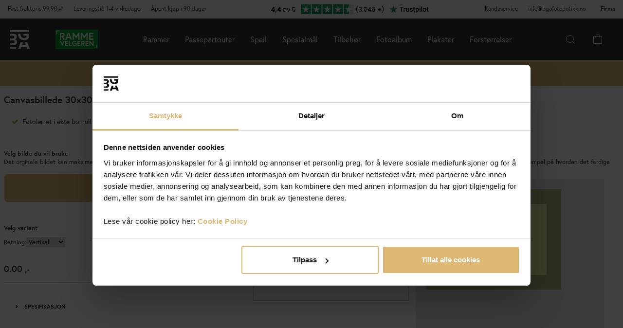

--- FILE ---
content_type: text/html; charset=utf-8
request_url: https://www.bgafotobutikk.no/Canvasbillede-30x30-cm-40-mm-30x30-cm
body_size: 39753
content:
        <!DOCTYPE html>
        <html lang="nb-NO">
        <!--suppress HtmlRequiredTitleElement -->
        <head prefix="og: https://ogp.me/ns# product: https://ogp.me/ns/product#">
            <meta http-equiv="x-ua-compatible" content="ie=edge">
            <!-- Toolbar color -->
            <!-- Chrome, Firefox OS and Opera -->
            <meta name="theme-color" content="#000">
            <!-- Windows Phone -->
            <meta name="msapplication-navbutton-color" content="#000">
            <!-- iOS Safari -->
            <meta name="apple-mobile-web-app-status-bar-style" content="#000">
            <!-- Viewport -->
            <meta name="viewport" content="width=device-width, initial-scale=1">
            <meta itemprop="globalCurrency" content="NOK">
            <script>
                window.addEventListener("CookiebotOnDialogInit", function () {
                    if (Cookiebot.getDomainUrlParam("CookiebotScan") === "true")
                        Cookiebot.setOutOfRegion();
                });
            </script>
            <script data-cookieconsent="ignore">
                window.dataLayer = window.dataLayer || [];

                function gtag() {
                    dataLayer.push(arguments);
                }

                gtag("consent", "default", {
                    ad_personalization: "denied",
                    ad_storage: "denied",
                    ad_user_data: "denied",
                    analytics_storage: "denied",
                    functionality_storage: "denied",
                    personalization_storage: "denied",
                    security_storage: "granted",
                    wait_for_update: 500,
                });
                gtag("set", "ads_data_redaction", true);
                gtag("set", "url_passthrough", true);
            </script>

            <script id="Cookiebot" src="https://consent.cookiebot.com/uc.js" data-cbid="8ffa2e48-e8cc-4af8-a9cf-0efda4d62b85"
                    data-blockingmode="auto" type="text/javascript" data-consentmode-defaults="disabled"></script>
            <script> window['_fs_host'] = 'eu1.fullstory.com'; window['_fs_script'] = 'edge.eu1.fullstory.com/s/fs.js'; window['_fs_org'] = 'o-9CKJ-eu1'; window['_fs_namespace'] = 'FS'; !function(m,n,e,t,l,o,g,y){var s,f,a=function(h){ return!(h in m)||(m.console&&m.console.log&&m.console.log('FullStory namespace conflict. Please set window["_fs_namespace"].'),!1)}(e) ;function p(b){var h,d=[];function j(){h&&(d.forEach((function(b){var d;try{d=b[h[0]]&&b[h[0]](h[1])}catch(h){return void(b[3]&&b[3](h))} d&&d.then?d.then(b[2],b[3]):b[2]&&b[2](d)})),d.length=0)}function r(b){return function(d){h||(h=[b,d],j())}}return b(r(0),r(1)),{ then:function(b,h){return p((function(r,i){d.push([b,h,r,i]),j()}))}}}a&&(g=m[e]=function(){var b=function(b,d,j,r){function i(i,c){ h(b,d,j,i,c,r)}r=r||2;var c,u=/Async$/;return u.test(b)?(b=b.replace(u,""),"function"==typeof Promise?new Promise(i):p(i)):h(b,d,j,c,c,r)} ;function h(h,d,j,r,i,c){return b._api?b._api(h,d,j,r,i,c):(b.q&&b.q.push([h,d,j,r,i,c]),null)}return b.q=[],b}(),y=function(b){function h(h){ "function"==typeof h[4]&&h[4](new Error(b))}var d=g.q;if(d){for(var j=0;j<d.length;j++)h(d[j]);d.length=0,d.push=h}},function(){ (o=n.createElement(t)).async=!0,o.crossOrigin="anonymous",o.src="https://"+l,o.onerror=function(){y("Error loading "+l)} ;var b=n.getElementsByTagName(t)[0];b&&b.parentNode?b.parentNode.insertBefore(o,b):n.head.appendChild(o)}(),function(){function b(){} function h(b,h,d){g(b,h,d,1)}function d(b,d,j){h("setProperties",{type:b,properties:d},j)}function j(b,h){d("user",b,h)}function r(b,h,d){j({ uid:b},d),h&&j(h,d)}g.identify=r,g.setUserVars=j,g.identifyAccount=b,g.clearUserCookie=b,g.setVars=d,g.event=function(b,d,j){h("trackEvent",{ name:b,properties:d},j)},g.anonymize=function(){r(!1)},g.shutdown=function(){h("shutdown")},g.restart=function(){h("restart")}, g.log=function(b,d){h("log",{level:b,msg:d})},g.consent=function(b){h("setIdentity",{consent:!arguments.length||b})}}(),s="fetch", f="XMLHttpRequest",g._w={},g._w[f]=m[f],g._w[s]=m[s],m[s]&&(m[s]=function(){return g._w[s].apply(this,arguments)}),g._v="2.0.0") }(window,document,window._fs_namespace,"script",window._fs_script); </script>
                    <meta property="og:type" content="product">
        <meta property="og:title" content="Canvasbillede 30&times;30 cm - 40 mm">
        <meta property="og:url" content="https://www.bgafotobutikk.no/Canvasbillede-30x30-cm-40-mm-30x30-cm">
        <meta property="og:image" content="https://www.bgafotobutikk.no/resource/u2oe/aJG/hRNFBaiAOgt/2020/Canvastavla_30x30.webp">
        <meta property="og:description" content="Vi tør påstå at vi leverer et av markedets beste fotolerret, trykt på ekte bomullslerret og montert på blindramme i svensk furu. Alle våre lerret leveres komplett og klare for opphenging. Du behøver bare supplere med skrue og eventuelt plugg (som vi også selger som tilbehør)  Last opp ditt favorittbilde og skap ditt personlige lerret her hos oss på BGA Fotobutikk i dag">
        <meta property="og:locale" content="no_NO">
        <meta property="product:locale" content="no_NO">
        <meta property="product:retailer_item_id" content="51039767">
        <meta property="product:price:amount" content="449.9">
        <meta property="product:price:currency" content="NOK">
        <meta property="product:brand" content="Ramverkstad">
        <meta property="product:availability" content="in stock">
        <meta property="product:condition" content="new">
                            <script type="text/javascript" src="/templates/responsive-theme-pro-bga-c7/scripts/bga_no.js?10"></script>
                    <!-- Initialize EtPage and load libraries -->
                    <!-- TODO: sniff domain and switch to stage if bgavibox -->
                                            <script type="text/javascript" src="https://bga.framedesigntool.com/etpage/initialize.js"></script>
                        <script id="et-embed" type="text/javascript" src="https://bga.framedesigntool.com/embed/embed.js"></script>
                                        <!--suppress JSUnresolvedReference -->
                    <script>
                        EtHandler.prototype.allOf(
                            etPageInit.bodyElementCreated("frame_tool"), // Element created
                            etPageInit.scriptsLoaded, // Scripts loaded
                            etPageInit.resourcesLoaded) // HTML snipplets loaded
                            .then(function (h) {
                                if (!h.isError()) new EtFrameToolBGA("frame_tool", etPage.configurations.frame_page);
                            });
                    </script>
                                <link href="https://cdn.jsdelivr.net/npm/bootstrap@5.3.2/dist/css/bootstrap.min.css" rel="stylesheet">
            <script src="https://cdn.jsdelivr.net/npm/bootstrap@5.3.2/dist/js/bootstrap.bundle.min.js"></script>
            <link rel="stylesheet" href="https://use.typekit.net/uka6zjn.css">
            <link rel="stylesheet" href="https://cdn.jsdelivr.net/npm/swiper@9/swiper-bundle.min.css"/>
            <script src="https://cdn.jsdelivr.net/npm/swiper@9/swiper-bundle.min.js"></script>

            <script type="text/javascript">
                //<![CDATA[
                function loadCSS(e, t, n) {
                    "use strict";
                    var i = window.document.createElement("link");
                    var o = t || window.document.getElementsByTagName("script")[0];
                    i.rel = "stylesheet";
                    i.href = e;
                    i.media = "only x";
                    o.parentNode.insertBefore(i, o);
                    setTimeout(function () {
                        i.media = n || "all"
                    })
                }

                loadCSS("https://use.fontawesome.com/releases/v5.7.2/css/all.css");
                //]]>
            </script>

            	<title>Kj&oslash;p Canvasbillede 30&times;30 cm - 40 mm her &ndash; BGA</title>

	<link href='/templates/responsive-theme-pro-bga-c7/css/all.css?v313' rel='stylesheet' />
	<link href='/templates/responsive-theme-pro-bga-c7/css/font-awesome.min.css' rel='stylesheet' />
	<link href='/templates/responsive-theme-pro-bga-c7/css/cloudzoom.css' rel='stylesheet' />
	<link href='/templates/responsive-theme-pro-bga-c7/css/jquery.Jcrop.min.css' rel='stylesheet' />
	<link href='/templates/responsive-theme-pro-bga-c7/css/jquery.fancybox.css' rel='stylesheet' />
	<!-- Google Tag Manager -->
	<script type="text/javascript">window.dataLayer = window.dataLayer || [];</script>
	<script type="text/javascript" data-cookieconsent="ignore">(function(w,d,s,l,i){w[l]=w[l]||[];w[l].push({'gtm.start':new Date().getTime(),event:'gtm.js'});var f=d.getElementsByTagName(s)[0],j=d.createElement(s),dl=l!='dataLayer'?'&l='+l:'';j.async=true;j.setAttribute('data-cookieconsent', 'ignore');j.src='//www.googletagmanager.com/gtm.js?id='+i+dl;f.parentNode.insertBefore(j,f);})(window,document,'script','dataLayer','GTM-MKPTWM5');</script>
	<!-- End Google Tag Manager -->

        <script src="/scripts/commerce.js?v=4232"></script>
        
        <meta http-equiv="Content-Type" content="text/html; charset=utf-8"/>

                        <link rel="canonical" href="https://www.bgafotobutikk.no/Canvasbillede-30x30-cm-40-mm-30x30-cm"/>
                	<meta name="language" content="no" />
	<meta name="description" content="Her finner du Canvasbillede 30&times;30 cm - 40 mm. P&aring; BGA finner du trendy produkter i Skandinavisk design til ditt hjem. Alltid med hele 90 dagers &aring;pent kj&oslash;p." />

	<link rel="shortcut icon" href="/upload/favicon-bga.png" type="image/x-icon" />
            <script type="text/javascript">
                //<![CDATA[
                (function () {
                    function a(a) {
                        var b, c, d = window.document.createElement("iframe");
                        d.src = "javascript:false", (d.frameElement || d).style.cssText = "width: 0; height: 0; border: 0";
                        var e = window.document.createElement("div");
                        e.style.display = "none";
                        var f = window.document.createElement("div");
                        e.appendChild(f), window.document.body.insertBefore(e, window.document.body.firstChild), f.appendChild(d);
                        try {
                            c = d.contentWindow.document
                        } catch (g) {
                            b = document.domain, d.src = "javascript:var d=document.open();d.domain='" + b + "';void(0);", c = d.contentWindow.document
                        }
                        return c.open()._l = function () {
                            b && (this.domain = b);
                            var c = this.createElement("scr".concat("ipt"));
                            c.src = a, this.body.appendChild(c)
                        }, c.write("<bo".concat('dy onload="document._l();">')), c.close(), d
                    }

                    var b = "nostojs";
                    window[b] = window[b] || function (a) {
                        (window[b].q = window[b].q || []).push(a)
                    }, window[b].l = new Date;
                    var c = function (d, e) {
                        if (!document.body) return setTimeout(function () {
                            c(d, e)
                        }, 30);
                        e = e || {}, window[b].o = e;
                        var f = document.location.protocol,
                            g = ["https:" === f ? f : "http:", "//", e.host || "connect.nosto.com", e.path || "/include/", d].join("");
                        a(g)
                    };
                    window[b].init = c
                })();
                nostojs.init('qwerafq2a');
                //]]>
            </script>
                    <!-- Klaviyo -->
        <script>
            !function(){if(!window.klaviyo){window._klOnsite=window._klOnsite||[];try{window.klaviyo=new Proxy({},{get:function(n,i){return"push"===i?function(){var n;(n=window._klOnsite).push.apply(n,arguments)}:function(){for(var n=arguments.length,o=new Array(n),w=0;w<n;w++)o[w]=arguments[w];var t="function"==typeof o[o.length-1]?o.pop():void 0,e=new Promise((function(n){window._klOnsite.push([i].concat(o,[function(i){t&&t(i),n(i)}]))}));return e}}})}catch(n){window.klaviyo=window.klaviyo||[],window.klaviyo.push=function(){var n;(n=window._klOnsite).push.apply(n,arguments)}}}}();
        </script>
        <script async src="https://static.klaviyo.com/onsite/js/klaviyo.js?company_id=XgkTWr"></script>
                <!-- Adrecord cookie script -->
        <script defer src="https://t.adii.se/init.js"></script>
                    <link rel="alternate" hreflang="sv-se" href="https://www.bga.se/canvastavla-3030-cm-40-mm"/>
                            <link rel="alternate" hreflang="x-default" href="https://www.bga.se/canvastavla-3030-cm-40-mm"/>
                            <link rel="alternate" hreflang="nb-no" href="https://www.bgafotobutikk.no/Canvasbillede-30x30-cm-40-mm-30x30-cm"/>
                        <link rel="alternate" hreflang="fi-fi" href="https://www.bga.fi/Canvas-taulu-30x30-cm-40-mm-30x30-cm"/>
                        <link rel="alternate" hreflang="da-dk" href="https://www.bga.dk/Canvasbillede-30x30-cm-40-mm-30x30-cm"/>
                        <link rel="alternate" hreflang="nl-nl" href="https://www.bga.nl/Canvas-posters-30x30-cm-40-mm-30x30-cm"/>
                        <link rel="alternate" hreflang="de-de" href="https://www.bgastore.de/canvastavla-30x30-cm-40-mm"/>
                        <link rel="alternate" hreflang="en-gb" href="https://www.bgastore.uk/Canvas-frame-30x30-cm-40-mm-30x30-cm"/>
                        <link rel="alternate" hreflang="en-ie" href="https://www.bgastore.ie/Canvas-frame-30x30-cm-40-mm-30x30-cm"/>
                        <link rel="alternate" hreflang="nl-be" href="https://nl.bgastore.be/Canvas-posters-30x30-cm-40-mm-30x30-cm"/>
                        <link rel="alternate" hreflang="de-at" href="https://www.bgastore.at/canvastavla-30x30-cm-40-mm"/>
                        <link rel="alternate" hreflang="fr-fr" href="https://www.bgastore.fr/tableau-sur-toile-30x30-cm-40-mm"/>
                        <link rel="alternate" hreflang="de-ch" href="https://de.bgastore.ch/Leinwandbild-30x30-cm-40-mm"/>
                        <link rel="alternate" hreflang="fr-ch" href="https://fr.bgastore.ch/tableau-sur-toile-30x30-cm-40-mm"/>
                        <link rel="alternate" hreflang="fr-be" href="https://fr.bgastore.be/tableau-sur-toile-30x30-cm-40-mm"/>
                        <link rel="alternate" hreflang="es-es" href="https://www.bgastore.es/cuadro-de-lona-30x30-cm-40-mm"/>
                        <link rel="alternate" hreflang="pt-pt" href="https://www.bgastore.pt/quadro-em-tela-30x30-cm-40-mm"/>
                        <link rel="alternate" hreflang="it-it" href="https://www.bgastore.it/quadro-in-tela-30x30-cm-40-mm"/>
                        <link rel="alternate" hreflang="fr-lu" href="https://www.bga.lu/tableau-sur-toile-30x30-cm-40-mm"/>
                        <link rel="alternate" hreflang="bg-bg" href="https://www.bgastore.bg/kartina-na-kanava-30x30-cm-40-mm-30x30-cm"/>
                        <link rel="alternate" hreflang="et-ee" href="https://www.bga.ee/pilt-louendil-30x30-cm-40-mm-30x30-cm"/>
                        <link rel="alternate" hreflang="el-gr" href="https://www.bgastore.gr/kamvastavla-30x30-cm-40-mm-30x30-cm"/>
                        <link rel="alternate" hreflang="hr-hr" href="https://www.bga.hr/slikarsko-platno-30x30-cm-40-mm-30x30-cm"/>
                        <link rel="alternate" hreflang="lv-lv" href="https://www.bga.lv/kanva-glezna-30x30-cm-40-mm-30x30-cm"/>
                        <link rel="alternate" hreflang="lt-lt" href="https://www.bga.lt/drobes-paveikslas-30x30-cm-40-mm-30x30-cm"/>
                        <link rel="alternate" hreflang="pl-pl" href="https://www.bgastore.pl/zdjecie-na-plotnie-30x30-cm-40-mm-30x30-cm"/>
                        <link rel="alternate" hreflang="ro-ro" href="https://www.bgastore.ro/panza-pentru-tablou-tip-canvas-30x30-cm-40-mm-30x30-cm"/>
                        <link rel="alternate" hreflang="sk-sk" href="https://www.bgastore.sk/obraz-na-platne-30x30-cm-40-mm-30x30-cm"/>
                        <link rel="alternate" hreflang="sl-si" href="https://www.bgastore.si/slika-na-platnu-30x30-cm-40-mm-30x30-cm"/>
                        <link rel="alternate" hreflang="cs-cz" href="https://www.bgastore.cz/platno-30x30-cm-40-mm-30x30-cm"/>
                        <link rel="alternate" hreflang="hu-hu" href="https://www.bgastore.hu/vaszonkep-30x30-cm-40-mm-30x30-cm"/>
            	<meta name="google-site-verification" content="vdtZxzXp76Z3CbEqMnjzgFXn2E8D-mX5yTbrgimEkOw" />
	<meta name="google-site-verification" content="TyegSDQ8X_S_g1RO6Q4IovJtcGlOmtzftvEJEu0AOEc" />
	<meta name="facebook-domain-verification" content="eqayspm2qbdq68w4hldzipx7nbuqf2" />
	<script type="application/ld+json">
	{
	   "@context": "http://schema.org",
	   "@type": "WebSite",
	   "url": "http://www.bgafotobutikk.no/",
	   "potentialAction": {
	     "@type": "SearchAction",
	     "target": "http://www.bgafotobutikk.no/search.php?keyword={search_term_string}",
	     "query-input": "required name=search_term_string"
	   }
	}
	</script>
	<meta name="ahrefs-site-verification" content="f2ca5d89df797ba45dd856a07f7438cb609718db420ac4c477eac45cfa4462ba">
            <!--suppress JSUnresolvedReference -->
                            <!-- TrustBox script -->
                <script defer type="text/javascript" src="//widget.trustpilot.com/bootstrap/v5/tp.widget.bootstrap.min.js"
                        async></script>
                <!-- End TrustBox script -->
                                        <script async src="https://js.testfreaks.com/onpage/bgafotobutikk.no-no/head.js"></script>
                                                                <script>
                    (function (w, d, s) {
                        if (w._dixa_) return;
                        w._dixa_ = {
                            invoke: function (m, a) {
                                w._dixa_.pendingCalls = w._dixa_.pendingCalls || [];
                                w._dixa_.pendingCalls.push([m, a]);
                            },
                            addListener: function (event, listener) {
                                w._dixa_.pendingAddListenerCalls = w._dixa_.pendingAddListenerCalls || [];
                                w._dixa_.pendingAddListenerCalls.push([event, listener]);
                            },
                        };
                        s = d.createElement('script');
                        s.type = 'text/javascript';
                        s.setAttribute('charset', 'utf-8');
                        s.async = true;
                        s.src = 'https://messenger.dixa.io/bootstrap.js';
                        var before = d.getElementsByTagName('script')[0];
                        before.parentNode.insertBefore(s, before);
                    })(window, document);
                    _dixa_.invoke('init', {messengerToken: 'eb8673c5147e4dbba4e06f1ffa4f3b2d'});
                </script>
                        <!--script src="https://app.talkie.se/chat-widget/5Bu8rM6cYs7v093507620226WDln9LMP.js" defer></script-->
            <link href="/templates/responsive-theme-pro-bga-c7/scripts/multistepcashier.js?v68" rel="preload" as="script" data-cookieconsent="ignore">
        </head>

        <body id="mainBody" data-role="page" data-template-name="/templates/responsive-theme-pro-bga-c7"
              data-customer-status="" data-storeid="3">

        <script async src="https://eu-library.klarnaservices.com/lib.js" data-client-id="ce0334fb-8ac4-5699-b450-af4a9a8d9e7d"></script>
        <script type="text/javascript">window.dataLayer = window.dataLayer || [];dataLayer.push({"email":"","PageType":"ProductPage","ProductID":"51039767"});dataLayer.push({"ecommerce":{"detail":{"actionField":{"list":"Lerretsbilde"},"products":[{"name":"Canvasbillede 30\u00d730 cm - 40 mm","id":"51039767","price":"359.92","brand":"Ramverkstad","category":"Lerretsbilde","variant":""}]}}});dataLayer.push({"event":"fireRemarketing","remarketing_params":{"ecomm_prodid":"51039767","ecomm_category":"Lerretsbilde","ecomm_totalvalue":"449.90","ecomm_pagetype":"product","isSaleItem":"false"}});</script>
	<!-- Google Tag Manager (noscript) -->
	<noscript><iframe src='//www.googletagmanager.com/ns.html?id=GTM-MKPTWM5' height='0' width='0' style='display:none;visibility:hidden'></iframe></noscript>
	<!-- End Google Tag Manager (noscript) -->
        <!-- Skip links -->
        <div id="skiplinks">
            <a href="javascript:" onclick='goToByScroll("wrapper")'>
                Gå til innhold            </a>
            <a href="javascript:" onclick='goToByScroll("jsMenuList")'>
                Gå til navigasjon            </a>
                            <a href="/">
                    Gå til startsiden                </a>
                        </div>

        <!-- Transparency layer -->
        <div id="transparencyLayer" class="hideWithTransp"></div>
        <!-- Header -->
        <style>
    .offcanvas {
        z-index: 9999999999999999999999;
    }

    .offcanvas-title {
        font-size: 1.8em;
        font-weight: 400;
    }

    li.nochild::after {
        display: none;
    }

    #basketItems {
        color: #ffffff;
        padding: 24px;
    }

    svg.css-carticon {
        width: 24px;
        height: 24px;
    }

    svg.css-searchicon {
        height: 24px;
        width: 24px;
    }

    .searchbutton {
        padding: 1rem;
        background-color: #333333;
        border: 0;
        color: #ffffff;
    }

    .cart-wrapper {
        position: relative;
        display: inline;
        margin-right: 24px;
        color: #ffffff;
        cursor: pointer;
    }

    #topCartContent {
        line-height: 33px;
        padding-right: 1rem;
        padding-left: 1rem;
    }

    .cart-wrapper svg {
        width: 24px;
        height: 24px;
    }

    .badge {
        position: absolute;
        top: -8px;
        right: -8px;
        display: flex;
        align-items: center;
        justify-content: center;
        background-color: #000;
        color: #fff;
        border-radius: 50%;
        width: 18px;
        height: 18px;
        font-size: 10px;
        text-decoration: none; /* Om du inte vill ha understrykning */
    }

    #topCartBag {
        display: table-cell;
        width: 20%;
        vertical-align: top;
        text-align: center;
        position: relative;
        background-image: url(/upload/new-basket.svg);
        background-repeat: no-repeat;
        background-position: center;
    }

    #topCartBag a {
        color: #000;
        display: block;
        height: 100%;
    }

    #topCartBag .qty {
        color: #000;
        font-size: 0.8em;
        height: 72px;
        line-height: 78px;
    }

    #topMenu {
        display:none;
    }

    nav#menuTop {
        height: auto;
    }

    #topBar, #topBar.fixed {
        background-color: #333333;
    }

    .fullHeader {
        display: flex;
        background-color: #333333;
        position: relative;
        align-items: center;
        max-width: 1920px;
        margin: 0 auto;
    }

    .fullHeaderBg {
        background-color: #333333;
    }

    .bgalogo {
        padding-left: 1rem;
        padding-right: 1rem;
    }

    .bgalogo img {
        height: 50px;
        max-height: 60px;
        max-width: 60px;
        vertical-align: middle;
    }

    .mainMenu {
        background-color: #333;
        display: none;
        align-items: center;
        justify-content: center;
        color: white;
        max-width: 1920px;
        margin:0 auto;
    }

    .mainMenu a {
        color: white;
        text-decoration: none;
        font-size: 16px;
    }

    .mainMenu.active {
        display: flex;
    }

    .mainMenu.simple-menu .subMenu-new {
        display: none !important;
    }

    .mainMenu.simple-menu .menu-item::after {
        display: none !important;
    }

    .mainMenu.simple-menu .menu-item:nth-child(4),
    .mainMenu.simple-menu .menu-item:nth-child(7),
    .mainMenu.simple-menu .menu-item:nth-child(8) {
        display: none !important;
    }

    .subMenu-new {
        background-color: #494949;
        color: #fff;
        font-family: poppins, sans-serif;
        position: absolute;
        top: 100%;
        left: 0;
        width: 100%;
        display: none;
        z-index: 1000;
    }

    a.subHeader:hover {
        color: #deb773;
    }

    .menu-item {
        padding-left: 1rem;
        padding-right: 1rem;
        padding-top: 2rem;
        padding-bottom: 2rem;
    }

    li.liHeader {
        padding-bottom: 16px;
    }

    li.liHeader a {
        font-size: 14px;
        font-weight: 500;
    }

    .subMenuInner {
        display: flex;
        flex-wrap: wrap;
        padding: 24px;
        min-height: 40vh;
    }

    .subMenuFlex {
        width: 100%;
        padding: 24px;
        font-size: 12px;
        border-right: 1px solid #898989;
        flex: 1;
        min-width: 200px;
    }

    .subMenuFlex.lastFlex {
        border-right: 0;
    }

    .subMenuFlex a {
        font-size: 12px;
        padding: 0;
    }

    .subMenuFlex ul {
        padding: 0;
        margin: 0;
    }

    .subMenuFlex img {
        padding-bottom: 16px;
        width: 100%;
        aspect-ratio: 1 / 1;
        object-fit: cover;
    }

    .subMenuFlex.subimg {
        padding: 0 24px 24px 24px;
    }

    li.liShowAll {
        text-decoration: underline;
        padding: 24px 0;
    }

    .subMenuHeader {
        font-size: 18px;
        padding-bottom: 16px;
        text-transform: uppercase;
    }

    .subMenuHeaderText {
        line-height: 16px;
        font-size: 12px;
        font-weight: 300;
        letter-spacing: 1px;
    }

    .subMenuHeaderImgText {
        line-height: 16px;
        font-size: 14px;
        font-weight: 500;
        letter-spacing: 1px;
    }

    .subMenuHeader.MenuSale {
        color: #FF4949;
    }

    .subMenuFlex li {
        line-height: 24px;
        font-weight: 300;
        letter-spacing: 1px;
    }

    .subMenuFlex li a:hover {
        color: #deb773;
        font-weight: 500;
    }

    li.liHeader {
        font-size: 14px;
        font-weight: 500;
    }

    button.btn-green {
        color: #fff;
        background-color: #099f2b;
        border: 0;
        padding: 24px 16px;
        width: 100%;
        margin-top: 16px;
        font-size: 16px;
        text-transform: uppercase;
        font-weight: 500;
    }

    button.btn-green:hover {
        background-color: #0ebb35;
    }

    .subMenuUsp {
        display: flex;
        background-color: #DEB773;
        padding: 24px;
        color: #000;
    }

    span.subMenuUspText {
        width: 100%;
        text-align: center;
    }

    span.subMenuUspText.middleText {
        border-right: 1px solid #000;
        border-left: 1px solid #000;
    }

    .hamburger {
        display: none;
        cursor: pointer;
        font-size: 24px;
        position: relative;
        z-index: 1001;
    }

    .hamburger div {
        width: 30px;
        height: 3px;
        background-color: white;
        margin: 4px 0;
        transition: all 0.3s ease;
    }

    .hamburger.active div:nth-child(1) {
        transform: rotate(45deg) translate(5px, 5px);
    }

    .hamburger.active div:nth-child(2) {
        opacity: 0;
    }

    .hamburger.active div:nth-child(3) {
        transform: rotate(-45deg) translate(5px, -5px);
    }

    .menu-item.menu-extra {
        display: none;
    }

    .searchContainer {
        display: flex;
        align-items: center;
        width: 100%;
        max-width: 600px;
        padding: 14px 20px;
        border: 2px solid #deb773;
        border-radius: 12px;
        font-size: 15px;
        font-family: inherit;
        transition: all 0.2s ease;
        box-shadow: 0 2px 4px rgba(0, 0, 0, 0.06);
    }

    .twitter-typeahead {
        width: 100%;
    }

    .search-form .icons {
        background-color: #ffffff;
        border: 0;
        cursor: pointer;
    }

    i.fa.fa-search {
        font-size: 24px;
    }

    .search-close {
        padding-right: 32px;
    }

    .twitter-typeahead {
        width: 100%;
    }

    .search-form .text {
        background-color: #ffffff;
    }

    .frame-selector-info {
        padding: 24px;
        text-align: center;
        background: linear-gradient(135deg, #f5f5f5 0%, #e8e8e8 100%);
        margin-top: 32px;
        border-radius: 12px;
    }

    .frame-selector-info h3 {
        font-size: 24px;
        font-weight: 700;
        color: #222;
        margin: 0 0 12px 0;
        font-family: garamond-premier-pro, Georgia, serif;
    }

    .frame-selector-info p {
        font-size: 14px;
        color: #666;
        margin: 0 0 20px 0;
        line-height: 1.5;
    }

    .frame-selector-button {
        display: inline-block;
        background-color: #00b67a;
        color: white;
        padding: 24px;
        border-radius: 6px;
        text-decoration: none;
        font-weight: 600;
        font-size: 14px;
        text-transform: uppercase;
        transition: background-color 0.2s ease;
        width: 100%;
    }

    .frame-selector-button:hover {
        background-color: #00936d;
        color: white;
    }

    .minicart-sku {
        display: grid;
        grid-template-columns: max-content;
        grid-template-areas:
            "cartimage cartdetails"
            "cartimage cartquantity";
        padding-bottom: 16px;
        margin-bottom: 16px;
        border-bottom: 1px solid #f2efef;
    }

    .minusplus {
        display: flex;
        flex: 1;
    }

    .cartMinusen {
        float: none;
        margin-top: 0;
        cursor: pointer;
        border: 1px solid #f8f6f4;
        width: 32px;
        height: 32px;
        display: flex;
        justify-content: center;
        align-items: center;
        background-color: #dfb77269;
    }

    .cartNumbers {
        border: 1px solid #f8f6f4;
        width: 32px;
        height: 32px;
        display: inline-grid;
        text-align: center;
        align-items: center;
        padding: 0;
        margin: 0;
        font-weight: 900;
        color: #000;
    }

    .cartPlusen {
        float: none;
        margin-top: 0;
        cursor: pointer;
        border: 1px solid #f8f6f4;
        width: 32px;
        height: 32px;
        display: flex;
        justify-content: center;
        align-items: center;
        background-color: #dfb77269;
    }

    .cartPlus a {
        margin-left: 15px;
    }

    .minicart-name {
        display: flex;
        justify-content: space-between;
        align-items: center;
        gap: 8px;
        margin-bottom: 16px;
    }

    a.cartRemoven {
        font-size: 16px;
    }

    .namecart {
        font-size: 14px;
        font-weight: 700;
        text-transform: uppercase;
        color: #212121;
    }

    .minicart-img {
        grid-area: cartimage;
        padding-right: 16px;
        max-width: 80px;
    }

    .minicart-st {
        display: flex;
        align-items: center;
        justify-content: space-between; 
    }

    .minicart-all {
        text-align: left;
    }

    .MiniCartBottom {
        -webkit-box-shadow: 0 -1px #dddddd;
        box-shadow: 0 -1px #ddd;
        padding-top: 24px;
    }

    .MiniCartBottomSum {
        align-items: center;
        display: flex;
        justify-content: space-between;
    }

    #miniCart {
        position: unset;
        width: 100%;
        max-height: none;
        box-shadow: none;
        display: flex;
        flex-direction: column;
        height: 100%;
    }

    .cashierProducts.cashier-form {
        flex: 1 1 auto;
    }

    #miniCart .button-confirm {
        -webkit-box-align: center;
        -ms-flex-align: center;
        -webkit-box-pack: center;
        -ms-flex-pack: center;
        align-items: center;
        background-color: #212121 !important;
        color: #fff;
        display: flex;
        font-size: 90%;
        font-weight: 700;
        height: 66px;
        justify-content: center;
        margin-top: 24px;
    }

    .ab-review-section {
        display: flex;
        align-items: center;
        background-color: #f2f2f2;
        justify-content: center;
        margin: 0 auto;
    }

    .newtoparea {
        display: flex;
        justify-content: space-between;
        background-color: #f2f2f2;
        padding: 0 16px;
        max-width: 1920px;
        margin: 0 auto;
    }

    .newtopareacontainer {
        background-color: #f2f2f2;
    }

    #topBarRight {
        text-align: right;
        position: relative;
        font-size: 12px;
    }

    #topLogin {
        padding-right: 0;
    }

    .framefinderlogo img {
        height: 40px;
    }

    .offcanvas-title.offcanvas-search {
        font-size: 16px;
    }

    @media (min-width: 1201px) {
        #mobile-subMenuUsp {
            display: none;
        }
        .offcanvas.offcanvas-end {
            width: 500px;
        }
        .mainMenu {
            display: flex;
            flex-direction: row;
            position: static;
        }
        .menu-item:hover .subMenu-new {
            display: block;
        }
        .framefinderlogo {
            padding-left: 2rem;
        }
    }

    @media (max-width: 1200px) {
        #topBarRight {
            display: none;
        }

        #topBarLeft {
            display: none;
        }

        #topMenu {
            height: 72px;
            display: table;
            width: 100%;
            padding: 0 16px;
            background-color: #494949;
        }

        .searchbutton {
            margin-left: auto;
        }
        
        .hamburger {
            display: inline-block;
        }

        .mainMenu.active {
            display: flex;
            flex-direction: column;
            position: absolute;
            max-width: 24rem;
            width: 100%;
            z-index:9999999999999999999999;
            top: 100%;
            right: 0;
        }

        .mainMenu a {
            font-size: 16px;
            text-align: left;
        }

        .menu-item {
            width: 100%;
            padding: 24px;
            border-top: 1px solid #494949;
            position: relative;
        }

        #buttonMenu {
            padding-right: 4rem;
            display: table-cell;
        }

        #buttonMenu.active {
            background-color: #333333;
            color: #deb773;
        }

        .subMenu-new {
            position: static;
            display: none;
            background-color: #494949;
        }

        .subMenuFlex img {
            display: none;
        }

        .subMenuFlex.subimg {
            padding: 24px;
        }

        .menu-item.active {
            background-color: #494949;
        }

        .subMenuFlex {
            border-right: 0;
            padding: 0;
        }

        .subMenuFlex a {
            font-size: 14px;
        }

        .subMenuInner {
            flex-direction: column;
            padding: 0;
            margin-top: 24px;
            border-top: 1px solid #898989;
            padding-top: 24px;
        }

        .menu-item.menu-extra {
            display: block;
            background-color: #d9d9d9;
            color: #000;
        }

        .menu-item.menu-extra a {
            color: #000;
        }

        .bgalogo {
            border: 0;
        }

        li.liHeader {
            padding-bottom: 16px;
            padding-top: 16px;
        }

        li.liHeader::after {
            content: '\25BC';
            float: right;
            margin-right: 10px;
            transition: transform 0.3s;
        }

        li.liHeader.active a {
            color: #DEB773;
        }

        li.liHeader.active::after {
            transform: rotate(180deg);
            color: #DEB773;
        }

        li.liHeader + ul {
            display: none;
        }

        li.liHeader.active + ul {
            display: block;
            padding-bottom: 16px;
        }

        .menu-item:not(.bgalogo)::after {
            content: '\25BC';
            position: absolute;
            right: 32px;
            top: 50%; /* Vertikal centrering */
            transform: translateY(-50%); /* Justera för att centrera pilen */
            transition: transform 0.3s ease, color 0.3s ease;
        }
    
        .menu-item.active::after {
            transform: rotate(180deg);
            color: #DEB773;
        }

        .menu-item.active::after {
            right: 32px;
            top: 24px;
        }

        .menu-item.active > a { 
            color: #DEB773;
        }

        .subMenuUsp {
            display: grid;
            padding: 16px;
            width: 100%;
            font-size: 12px;
        }

        .subMenuHeader {
            font-size: 14px;
            font-weight: 500;
        }

        span.subMenuUspText.middleText {
            border: 0;
        }

        span.subMenuUspText {
            text-align: left;
            padding: 8px 0;
        }

        .subMenuFlex.FrameFinder {
            padding-bottom: 32px;
            border-bottom: 1px solid #898989;
            margin-bottom: 16px;
        }

        .subMenuHeader:hover {
            color: #ffffff;
        }

        /* Göm undermenyn som standard */
        .menu-item .subMenu-new {
            display: none;
        }

        /* Visa undermenyn när menu-item är aktiv */
        .menu-item.active .subMenu-new {
            display: block;
        }

        .menu-item .subMenu-new,
        .liHeader + ul {
            display: none;
        }

        /* Visa undermenyn om menu-item har klassen active */
        .menu-item.active .subMenu-new {
            display: block;
        }

        /* Visa undermenyn om liHeader har klassen active */
        .liHeader.active + ul {
            display: block;
        }
    }
    @media (max-width: 768px) {
        .mainMenu.active {
            max-width: 100%;
        }

        .trustmobile {
            height: 50px;
            background-color: #ffffff;
            display: none !important;
        }
    }
</style>
<div id="global-subMenuUsp" style="display: none;">
    <div class="subMenuUsp">
        <span class="subMenuUspText">Over 2.000.000 fornøyde kunder</span>
        <span class="subMenuUspText middleText">90 dagers åpent kjøp</span>
        <span class="subMenuUspText">Raske og trygge leveranser</span>
    </div>
</div>
<div class="newtopareacontainer">
    <div class="newtoparea">
        <div id="topBarLeft" class="noprint">
            <p><a href="https://www.bgafotobutikk.no/Leveringsinformasjon"><span class="topBarLeftText"> Fast fraktpris 99,90,-*</span><span class="topBarLeftText trustitemorder"> Leveringstid 1-4 virkedager</span></a><span class="topBarLeftText">&Aring;pent kj&oslash;p i 90 dager</span></p>        </div>
                        <div class="ab-review-section">
            <a href="https://no.trustpilot.com/review/bgafotobutikk.no" target="_blank">    
                <svg width="360" height="38" viewBox="0 0 360 38" fill="none" xmlns="http://www.w3.org/2000/svg">
                <mask id="path-1-inside-1_13902_489" fill="white">
                <path d="M0 0H360V38H0V0Z"/>
                </mask>
                <path d="M0 0H360V38H0V0Z" fill="#F2F2F2"/>
                <path d="M0 0V1H360V0V-1H0V0ZM360 38V37H0V38V39H360V38Z" fill="#F2F2F2" mask="url(#path-1-inside-1_13902_489)"/>
                <path d="M18.137 22.31V20.516L22.245 14.64H24.728V20.386H25.794V22.31H24.728V24H22.505V22.31H18.137ZM22.661 17.084L20.477 20.386H22.661V17.084ZM29.4959 21.946L28.0529 25.677H26.6359L27.3899 21.946H29.4959ZM30.6673 22.31V20.516L34.7753 14.64H37.2583V20.386H38.3243V22.31H37.2583V24H35.0353V22.31H30.6673ZM35.1913 17.084L33.0073 20.386H35.1913V17.084ZM42.142 20.412C42.142 19.684 42.2893 19.047 42.584 18.501C42.8787 17.9463 43.2817 17.5173 43.793 17.214C44.313 16.9107 44.8893 16.759 45.522 16.759C46.146 16.759 46.6877 16.8933 47.147 17.162C47.6063 17.4307 47.9487 17.7687 48.174 18.176V16.876H49.37V24H48.174V22.674C47.94 23.09 47.589 23.4367 47.121 23.714C46.6617 23.9827 46.1243 24.117 45.509 24.117C44.8763 24.117 44.3043 23.961 43.793 23.649C43.2817 23.337 42.8787 22.8993 42.584 22.336C42.2893 21.7727 42.142 21.1313 42.142 20.412ZM48.174 20.425C48.174 19.8877 48.0657 19.4197 47.849 19.021C47.6323 18.6223 47.3377 18.319 46.965 18.111C46.601 17.8943 46.198 17.786 45.756 17.786C45.314 17.786 44.911 17.89 44.547 18.098C44.183 18.306 43.8927 18.6093 43.676 19.008C43.4593 19.4067 43.351 19.8747 43.351 20.412C43.351 20.958 43.4593 21.4347 43.676 21.842C43.8927 22.2407 44.183 22.5483 44.547 22.765C44.911 22.973 45.314 23.077 45.756 23.077C46.198 23.077 46.601 22.973 46.965 22.765C47.3377 22.5483 47.6323 22.2407 47.849 21.842C48.0657 21.4347 48.174 20.9623 48.174 20.425ZM54.0212 22.908L56.2312 16.876H57.4922L54.6972 24H53.3192L50.5242 16.876H51.7982L54.0212 22.908ZM67.2092 15.628H62.6462V18.592C62.8455 18.3147 63.1402 18.0893 63.5302 17.916C63.9202 17.734 64.3405 17.643 64.7912 17.643C65.5105 17.643 66.0955 17.7947 66.5462 18.098C66.9968 18.3927 67.3175 18.7783 67.5082 19.255C67.7075 19.723 67.8072 20.2213 67.8072 20.75C67.8072 21.374 67.6902 21.933 67.4562 22.427C67.2222 22.921 66.8625 23.311 66.3772 23.597C65.9005 23.883 65.3068 24.026 64.5962 24.026C63.6862 24.026 62.9495 23.792 62.3862 23.324C61.8228 22.856 61.4805 22.232 61.3592 21.452H62.5162C62.6288 21.946 62.8672 22.3317 63.2312 22.609C63.5952 22.8863 64.0545 23.025 64.6092 23.025C65.2938 23.025 65.8095 22.8213 66.1562 22.414C66.5028 21.998 66.6762 21.452 66.6762 20.776C66.6762 20.1 66.5028 19.58 66.1562 19.216C65.8095 18.8433 65.2982 18.657 64.6222 18.657C64.1628 18.657 63.7598 18.7697 63.4132 18.995C63.0752 19.2117 62.8282 19.5107 62.6722 19.892H61.5542V14.588H67.2092V15.628Z" fill="black"/>
                <rect width="20" height="20" transform="translate(79.5 9)" fill="#219653"/>
                <path d="M89.5 22.6761L92.5417 21.8616L93.8125 26L89.5 22.6761ZM96.5 17.327H91.1458L89.5 12L87.8542 17.327H82.5L86.8333 20.6289L85.1875 25.956L89.5208 22.6541L92.1875 20.6289L96.5 17.327Z" fill="white"/>
                <rect width="20" height="20" transform="translate(101.5 9)" fill="#219653"/>
                <path d="M111.5 22.6761L114.542 21.8616L115.813 26L111.5 22.6761ZM118.5 17.327H113.146L111.5 12L109.854 17.327H104.5L108.833 20.6289L107.187 25.956L111.521 22.6541L114.187 20.6289L118.5 17.327Z" fill="white"/>
                <rect width="20" height="20" transform="translate(123.5 9)" fill="#219653"/>
                <path d="M133.5 22.6761L136.542 21.8616L137.813 26L133.5 22.6761ZM140.5 17.327H135.146L133.5 12L131.854 17.327H126.5L130.833 20.6289L129.187 25.956L133.521 22.6541L136.187 20.6289L140.5 17.327Z" fill="white"/>
                <rect width="20" height="20" transform="translate(145.5 9)" fill="#219653"/>
                <path d="M155.5 22.6761L158.542 21.8616L159.813 26L155.5 22.6761ZM162.5 17.327H157.146L155.5 12L153.854 17.327H148.5L152.833 20.6289L151.187 25.956L155.521 22.6541L158.187 20.6289L162.5 17.327Z" fill="white"/>
                <rect width="20" height="20" transform="translate(167.5 9)" fill="url(#paint0_linear_13902_489)"/>
                <path d="M177.5 22.6761L180.542 21.8616L181.813 26L177.5 22.6761ZM184.5 17.327H179.146L177.5 12L175.854 17.327H170.5L174.833 20.6289L173.187 25.956L177.521 22.6541L180.187 20.6289L184.5 17.327Z" fill="white"/>
                <path d="M195.543 26.418C194.711 25.6033 194.061 24.5677 193.593 23.311C193.134 22.0543 192.904 20.698 192.904 19.242C192.904 17.7513 193.147 16.3603 193.632 15.069C194.126 13.769 194.828 12.6987 195.738 11.858H196.973V11.975C196.002 12.885 195.27 13.9813 194.776 15.264C194.291 16.538 194.048 17.864 194.048 19.242C194.048 20.5853 194.278 21.868 194.737 23.09C195.205 24.312 195.885 25.3823 196.778 26.301V26.418H195.543ZM198.183 16.967C198.244 16.1697 198.552 15.5457 199.106 15.095C199.661 14.6443 200.38 14.419 201.264 14.419C201.854 14.419 202.361 14.5273 202.785 14.744C203.219 14.952 203.544 15.238 203.76 15.602C203.986 15.966 204.098 16.3777 204.098 16.837C204.098 17.3743 203.942 17.838 203.63 18.228C203.327 18.618 202.928 18.8693 202.434 18.982V19.047C202.998 19.1857 203.444 19.4587 203.773 19.866C204.103 20.2733 204.267 20.8063 204.267 21.465C204.267 21.959 204.155 22.4053 203.929 22.804C203.704 23.194 203.366 23.5017 202.915 23.727C202.465 23.9523 201.923 24.065 201.29 24.065C200.372 24.065 199.618 23.8267 199.028 23.35C198.439 22.8647 198.11 22.18 198.04 21.296H199.184C199.245 21.816 199.457 22.2407 199.821 22.57C200.185 22.8993 200.671 23.064 201.277 23.064C201.884 23.064 202.343 22.908 202.655 22.596C202.976 22.2753 203.136 21.8637 203.136 21.361C203.136 20.711 202.92 20.243 202.486 19.957C202.053 19.671 201.399 19.528 200.523 19.528H200.224V18.54H200.536C201.334 18.5313 201.936 18.4013 202.343 18.15C202.751 17.89 202.954 17.4913 202.954 16.954C202.954 16.4947 202.803 16.1263 202.499 15.849C202.205 15.5717 201.78 15.433 201.225 15.433C200.688 15.433 200.255 15.5717 199.925 15.849C199.596 16.1263 199.401 16.499 199.34 16.967H198.183ZM206.437 24.078C206.211 24.078 206.021 24 205.865 23.844C205.709 23.688 205.631 23.4973 205.631 23.272C205.631 23.0467 205.709 22.856 205.865 22.7C206.021 22.544 206.211 22.466 206.437 22.466C206.653 22.466 206.835 22.544 206.983 22.7C207.139 22.856 207.217 23.0467 207.217 23.272C207.217 23.4973 207.139 23.688 206.983 23.844C206.835 24 206.653 24.078 206.437 24.078ZM214.587 15.628H210.024V18.592C210.223 18.3147 210.518 18.0893 210.908 17.916C211.298 17.734 211.718 17.643 212.169 17.643C212.888 17.643 213.473 17.7947 213.924 18.098C214.375 18.3927 214.695 18.7783 214.886 19.255C215.085 19.723 215.185 20.2213 215.185 20.75C215.185 21.374 215.068 21.933 214.834 22.427C214.6 22.921 214.24 23.311 213.755 23.597C213.278 23.883 212.685 24.026 211.974 24.026C211.064 24.026 210.327 23.792 209.764 23.324C209.201 22.856 208.858 22.232 208.737 21.452H209.894C210.007 21.946 210.245 22.3317 210.609 22.609C210.973 22.8863 211.432 23.025 211.987 23.025C212.672 23.025 213.187 22.8213 213.534 22.414C213.881 21.998 214.054 21.452 214.054 20.776C214.054 20.1 213.881 19.58 213.534 19.216C213.187 18.8433 212.676 18.657 212 18.657C211.541 18.657 211.138 18.7697 210.791 18.995C210.453 19.2117 210.206 19.5107 210.05 19.892H208.932V14.588H214.587V15.628ZM216.471 21.907V21.01L221.034 14.692H222.451V20.88H223.751V21.907H222.451V24H221.281V21.907H216.471ZM221.333 15.927L217.836 20.88H221.333V15.927ZM230.172 16.837C229.981 15.875 229.388 15.394 228.391 15.394C227.62 15.394 227.043 15.693 226.662 16.291C226.281 16.8803 226.094 17.8553 226.103 19.216C226.302 18.7653 226.632 18.4143 227.091 18.163C227.559 17.903 228.079 17.773 228.651 17.773C229.544 17.773 230.254 18.0503 230.783 18.605C231.32 19.1597 231.589 19.9267 231.589 20.906C231.589 21.4953 231.472 22.024 231.238 22.492C231.013 22.96 230.666 23.3327 230.198 23.61C229.739 23.8873 229.18 24.026 228.521 24.026C227.628 24.026 226.931 23.8267 226.428 23.428C225.925 23.0293 225.574 22.479 225.375 21.777C225.176 21.075 225.076 20.2083 225.076 19.177C225.076 15.9963 226.185 14.406 228.404 14.406C229.253 14.406 229.921 14.6357 230.406 15.095C230.891 15.5543 231.177 16.135 231.264 16.837H230.172ZM228.404 18.774C228.031 18.774 227.68 18.852 227.351 19.008C227.022 19.1553 226.753 19.385 226.545 19.697C226.346 20.0003 226.246 20.373 226.246 20.815C226.246 21.4737 226.437 22.011 226.818 22.427C227.199 22.8343 227.745 23.038 228.456 23.038C229.063 23.038 229.544 22.8517 229.899 22.479C230.263 22.0977 230.445 21.5863 230.445 20.945C230.445 20.269 230.272 19.7403 229.925 19.359C229.578 18.969 229.071 18.774 228.404 18.774ZM243.606 19.749H240.837V22.557H239.732V19.749H236.976V18.748H239.732V15.927H240.837V18.748H243.606V19.749ZM245.343 26.418V26.301C246.235 25.3823 246.911 24.312 247.371 23.09C247.839 21.868 248.073 20.5853 248.073 19.242C248.073 17.864 247.826 16.538 247.332 15.264C246.846 13.9813 246.118 12.885 245.148 11.975V11.858H246.383C247.293 12.6987 247.99 13.769 248.476 15.069C248.97 16.3603 249.217 17.7513 249.217 19.242C249.217 20.698 248.983 22.0543 248.515 23.311C248.055 24.5677 247.41 25.6033 246.578 26.418H245.343Z" fill="black"/>
                <path d="M272.219 19.7544L272.983 22.1115L270.501 23.6919L269.358 22.8615L272.219 19.7544Z" fill="#005128"/>
                <path d="M269.5 22.9762L272.976 22.0953L274.429 26.5714L269.5 22.9762ZM277.5 17.1905H271.381L269.5 11.4286L267.619 17.1905H261.5L266.452 20.7619L264.571 26.5238L269.524 22.9524L272.571 20.7619L277.5 17.1905Z" fill="#219653"/>
                <path d="M286.606 14.0469V24H284.904V14.0469H286.606ZM289.73 14.0469V15.4141H281.808V14.0469H289.73ZM292.041 18.0117V24H290.394V16.6035H291.966L292.041 18.0117ZM294.304 16.5557L294.29 18.0869C294.19 18.0687 294.08 18.055 293.962 18.0459C293.848 18.0368 293.734 18.0322 293.62 18.0322C293.338 18.0322 293.089 18.0732 292.875 18.1553C292.661 18.2327 292.481 18.3467 292.335 18.4971C292.194 18.6429 292.084 18.8206 292.007 19.0303C291.929 19.2399 291.884 19.4746 291.87 19.7344L291.494 19.7617C291.494 19.2969 291.54 18.8662 291.631 18.4697C291.722 18.0732 291.859 17.7246 292.041 17.4238C292.228 17.123 292.46 16.8883 292.738 16.7197C293.021 16.5511 293.347 16.4668 293.716 16.4668C293.816 16.4668 293.923 16.4759 294.037 16.4941C294.156 16.5124 294.244 16.5329 294.304 16.5557ZM299.786 22.2568V16.6035H301.44V24H299.882L299.786 22.2568ZM300.019 20.7188L300.572 20.7051C300.572 21.2018 300.518 21.6598 300.408 22.0791C300.299 22.4938 300.13 22.8561 299.902 23.166C299.674 23.4714 299.383 23.7106 299.027 23.8838C298.672 24.0524 298.246 24.1367 297.749 24.1367C297.389 24.1367 297.059 24.0843 296.758 23.9795C296.457 23.8747 296.197 23.7129 295.979 23.4941C295.764 23.2754 295.598 22.9906 295.479 22.6396C295.361 22.2887 295.302 21.8695 295.302 21.3818V16.6035H296.949V21.3955C296.949 21.6644 296.981 21.89 297.045 22.0723C297.109 22.25 297.195 22.3936 297.305 22.5029C297.414 22.6123 297.542 22.6898 297.688 22.7354C297.833 22.7809 297.988 22.8037 298.152 22.8037C298.622 22.8037 298.991 22.7126 299.26 22.5303C299.533 22.3434 299.727 22.0928 299.841 21.7783C299.959 21.4639 300.019 21.1107 300.019 20.7188ZM307.278 21.9971C307.278 21.833 307.237 21.6849 307.155 21.5527C307.073 21.416 306.916 21.293 306.684 21.1836C306.456 21.0742 306.118 20.974 305.672 20.8828C305.28 20.7962 304.92 20.6937 304.592 20.5752C304.268 20.4521 303.99 20.304 303.758 20.1309C303.525 19.9577 303.345 19.7526 303.218 19.5156C303.09 19.2786 303.026 19.0052 303.026 18.6953C303.026 18.3945 303.092 18.1097 303.225 17.8408C303.357 17.5719 303.546 17.335 303.792 17.1299C304.038 16.9248 304.337 16.763 304.688 16.6445C305.043 16.526 305.439 16.4668 305.877 16.4668C306.497 16.4668 307.028 16.5716 307.47 16.7812C307.916 16.9863 308.258 17.2666 308.495 17.6221C308.732 17.973 308.851 18.3695 308.851 18.8115H307.203C307.203 18.6156 307.153 18.4333 307.053 18.2646C306.957 18.0915 306.811 17.9525 306.615 17.8477C306.419 17.7383 306.173 17.6836 305.877 17.6836C305.594 17.6836 305.36 17.7292 305.173 17.8203C304.991 17.9069 304.854 18.0208 304.763 18.1621C304.676 18.3034 304.633 18.4583 304.633 18.627C304.633 18.75 304.656 18.8617 304.701 18.9619C304.751 19.0576 304.833 19.1465 304.947 19.2285C305.061 19.306 305.216 19.3789 305.412 19.4473C305.613 19.5156 305.863 19.5817 306.164 19.6455C306.729 19.764 307.215 19.9167 307.62 20.1035C308.03 20.2858 308.345 20.5228 308.563 20.8145C308.782 21.1016 308.892 21.4661 308.892 21.9082C308.892 22.2363 308.821 22.5371 308.68 22.8105C308.543 23.0794 308.342 23.3141 308.078 23.5146C307.814 23.7106 307.497 23.8633 307.128 23.9727C306.763 24.082 306.353 24.1367 305.897 24.1367C305.228 24.1367 304.66 24.0182 304.195 23.7812C303.73 23.5397 303.377 23.2321 303.136 22.8584C302.899 22.4801 302.78 22.0882 302.78 21.6826H304.373C304.391 21.988 304.476 22.2318 304.626 22.4141C304.781 22.5918 304.972 22.7217 305.2 22.8037C305.433 22.8812 305.672 22.9199 305.918 22.9199C306.214 22.9199 306.463 22.8812 306.663 22.8037C306.864 22.7217 307.016 22.6123 307.121 22.4756C307.226 22.3343 307.278 22.1748 307.278 21.9971ZM313.725 16.6035V17.8066H309.555V16.6035H313.725ZM310.758 14.792H312.405V21.9561C312.405 22.1839 312.437 22.3594 312.501 22.4824C312.569 22.6009 312.663 22.6807 312.781 22.7217C312.9 22.7627 313.039 22.7832 313.198 22.7832C313.312 22.7832 313.422 22.7764 313.526 22.7627C313.631 22.749 313.715 22.7354 313.779 22.7217L313.786 23.9795C313.649 24.0205 313.49 24.057 313.308 24.0889C313.13 24.1208 312.925 24.1367 312.692 24.1367C312.314 24.1367 311.979 24.0706 311.688 23.9385C311.396 23.8018 311.168 23.5807 311.004 23.2754C310.84 22.9701 310.758 22.5645 310.758 22.0586V14.792ZM316.65 18.0254V26.8438H315.003V16.6035H316.521L316.65 18.0254ZM321.47 20.2334V20.377C321.47 20.9147 321.406 21.4137 321.278 21.874C321.155 22.3298 320.971 22.7285 320.725 23.0703C320.483 23.4076 320.185 23.6696 319.829 23.8564C319.474 24.0433 319.063 24.1367 318.599 24.1367C318.138 24.1367 317.735 24.0524 317.389 23.8838C317.047 23.7106 316.757 23.4668 316.521 23.1523C316.284 22.8379 316.092 22.4688 315.946 22.0449C315.805 21.6165 315.705 21.1471 315.646 20.6367V20.083C315.705 19.5407 315.805 19.0485 315.946 18.6064C316.092 18.1644 316.284 17.7839 316.521 17.4648C316.757 17.1458 317.047 16.8997 317.389 16.7266C317.73 16.5534 318.129 16.4668 318.585 16.4668C319.05 16.4668 319.462 16.5579 319.822 16.7402C320.182 16.918 320.485 17.1732 320.731 17.5059C320.978 17.834 321.162 18.2305 321.285 18.6953C321.408 19.1556 321.47 19.6683 321.47 20.2334ZM319.822 20.377V20.2334C319.822 19.8916 319.79 19.5749 319.727 19.2832C319.663 18.987 319.562 18.7272 319.426 18.5039C319.289 18.2806 319.114 18.1074 318.899 17.9844C318.69 17.8568 318.437 17.793 318.141 17.793C317.849 17.793 317.598 17.8431 317.389 17.9434C317.179 18.0391 317.004 18.1735 316.862 18.3467C316.721 18.5199 316.612 18.7227 316.534 18.9551C316.457 19.1829 316.402 19.4313 316.37 19.7002V21.0264C316.425 21.3545 316.518 21.6553 316.65 21.9287C316.783 22.2021 316.969 22.4209 317.211 22.585C317.457 22.7445 317.771 22.8242 318.154 22.8242C318.451 22.8242 318.703 22.7604 318.913 22.6328C319.123 22.5052 319.294 22.3298 319.426 22.1064C319.562 21.8786 319.663 21.6165 319.727 21.3203C319.79 21.0241 319.822 20.7096 319.822 20.377ZM324.635 16.6035V24H322.98V16.6035H324.635ZM322.871 14.6621C322.871 14.4115 322.953 14.2041 323.117 14.04C323.286 13.8714 323.518 13.7871 323.814 13.7871C324.106 13.7871 324.336 13.8714 324.505 14.04C324.674 14.2041 324.758 14.4115 324.758 14.6621C324.758 14.9082 324.674 15.1133 324.505 15.2773C324.336 15.4414 324.106 15.5234 323.814 15.5234C323.518 15.5234 323.286 15.4414 323.117 15.2773C322.953 15.1133 322.871 14.9082 322.871 14.6621ZM328.203 13.5V24H326.549V13.5H328.203ZM329.693 20.3838V20.2266C329.693 19.6934 329.771 19.1989 329.926 18.7432C330.081 18.2829 330.304 17.8841 330.596 17.5469C330.892 17.2051 331.252 16.9408 331.676 16.7539C332.104 16.5625 332.587 16.4668 333.125 16.4668C333.667 16.4668 334.15 16.5625 334.574 16.7539C335.003 16.9408 335.365 17.2051 335.661 17.5469C335.957 17.8841 336.183 18.2829 336.338 18.7432C336.493 19.1989 336.57 19.6934 336.57 20.2266V20.3838C336.57 20.917 336.493 21.4115 336.338 21.8672C336.183 22.3229 335.957 22.7217 335.661 23.0635C335.365 23.4007 335.005 23.665 334.581 23.8564C334.157 24.0433 333.676 24.1367 333.139 24.1367C332.596 24.1367 332.111 24.0433 331.683 23.8564C331.259 23.665 330.899 23.4007 330.603 23.0635C330.306 22.7217 330.081 22.3229 329.926 21.8672C329.771 21.4115 329.693 20.917 329.693 20.3838ZM331.341 20.2266V20.3838C331.341 20.7165 331.375 21.0309 331.443 21.3271C331.512 21.6234 331.619 21.8831 331.765 22.1064C331.91 22.3298 332.097 22.5052 332.325 22.6328C332.553 22.7604 332.824 22.8242 333.139 22.8242C333.444 22.8242 333.708 22.7604 333.932 22.6328C334.16 22.5052 334.346 22.3298 334.492 22.1064C334.638 21.8831 334.745 21.6234 334.813 21.3271C334.886 21.0309 334.923 20.7165 334.923 20.3838V20.2266C334.923 19.8984 334.886 19.5885 334.813 19.2969C334.745 19.0007 334.636 18.7386 334.485 18.5107C334.34 18.2829 334.153 18.1051 333.925 17.9775C333.701 17.8454 333.435 17.7793 333.125 17.7793C332.815 17.7793 332.546 17.8454 332.318 17.9775C332.095 18.1051 331.91 18.2829 331.765 18.5107C331.619 18.7386 331.512 19.0007 331.443 19.2969C331.375 19.5885 331.341 19.8984 331.341 20.2266ZM341.342 16.6035V17.8066H337.172V16.6035H341.342ZM338.375 14.792H340.022V21.9561C340.022 22.1839 340.054 22.3594 340.118 22.4824C340.187 22.6009 340.28 22.6807 340.398 22.7217C340.517 22.7627 340.656 22.7832 340.815 22.7832C340.929 22.7832 341.039 22.7764 341.144 22.7627C341.248 22.749 341.333 22.7354 341.396 22.7217L341.403 23.9795C341.267 24.0205 341.107 24.057 340.925 24.0889C340.747 24.1208 340.542 24.1367 340.31 24.1367C339.931 24.1367 339.596 24.0706 339.305 23.9385C339.013 23.8018 338.785 23.5807 338.621 23.2754C338.457 22.9701 338.375 22.5645 338.375 22.0586V14.792Z" fill="black"/>
                <defs>
                <linearGradient id="paint0_linear_13902_489" x1="0" y1="10" x2="20" y2="10" gradientUnits="userSpaceOnUse">
                <stop stop-color="#219653"/>
                <stop offset="0.5" stop-color="#219653"/>
                <stop offset="0.5001" stop-color="#219653" stop-opacity="0"/>
                <stop offset="0.5002" stop-color="#D9D9D9"/>
                <stop offset="0.9998" stop-color="#D9D9D9"/>
                <stop offset="0.9999" stop-color="#219653" stop-opacity="0"/>
                <stop offset="1" stop-color="#D9D9D9"/>
                </linearGradient>
                </defs>
                </svg>
            </a>        </div>
                <div id="topBarRight" class="noprint">
            <div class="righttext">
                <p><a href="https://www.bgafotobutikk.no/Kundeservice"><span class="topBarLeftText"> Kundeservice</span></a><span class="topBarLeftText"> <a href="mailto:info@bgafotobutikk.no">info@bgafotobutikk.no</a></span></p>            </div>
            <div id="topLogin">
                <!--                    <a href="https://www.bgafotobutikk.no/login.php">
                        Innlogging</a>
                        -->
                                        <a href="/bedriftskunde?cmd=setmodfilter,setvat&a=2&vat=0">
                            <strong>Firma</strong>
                        </a>
                                    </div>
        </div>
    </div>
</div>
<div class="fullHeaderBg">
    <div class="fullHeader">
                <div class="bgalogo">
            <a href="/">
                <img 
                    src="/templates/responsive-theme-pro-bga-c7/images/BGA_vit.svg"
                    alt="BGA Fotobutikk logo"
                />
            </a>
        </div>
        <div class="framefinderlogo">
                        <a href="/Rammevelgeren">
                            <img 
                    src="/upload/framefinder-NO.svg"
                    alt="Start rammevelgeren &raquo;"
                />
            </a>
        </div>
                <div class="mainMenu">
            <div class="menu-item">
                <a href="/Fotorammer" class="subHeader">Rammer</a>
                <div class="subMenu-new">
                    <div class="subMenuInner">
                        <div class="subMenuFlex FrameFinder">
                            <a href="/Rammevelgeren">
                                <div class="subMenuHeader">Finn riktig ramme på et øyeblikk</div>
                                <div class="subMenuHeaderText">Over 50 000 fotorammer – vi guider deg steg for steg til riktig valg</div>
                            </a>
                            <a href="/Rammevelgeren">
                                <button type="button" class="btn-green">Start rammevelgeren &raquo;</button>
                            </a>
                        </div>
                        <div class="subMenuFlex">
                            <ul>
                                <li class="liHeader nochild">
                                    <a href="/Fotorammer">Vis alle rammer</a>
                                </li>
                                <li class="liHeader nochild">
                                    <a href="/ramme-med-passepartout">Ramme med passepartout</a>
                                </li>
                                <li class="liHeader nochild">
                                    <a href="/rammer-etter-spesialmal/">Rammer etter spesialmål</a>
                                </li>
                                <li class="liHeader">Størrelser</li>
                                <ul>
                                    <li>
                                        <a href="/fotorammer-13x18-cm">13x18 cm</a>
                                    </li>
                                    <li>
                                        <a href="/fotorammer-21x29-7-cm-a4">21x29,7 cm (A4)</a>
                                    </li>
                                    <li>
                                        <a href="/fotorammer-29-7x42-cm-a3">29,7x42 cm (A3)</a>
                                    </li>
                                    <li>
                                        <a href="/fotorammer-30x40-cm">30x40 cm</a>
                                    </li>
                                    <li>
                                        <a href="/fotorammer-40x50-cm">40x50 cm</a>
                                    </li>
                                    <li>
                                        <a href="/fotorammer-40x60-cm">40x60 cm</a>
                                    </li>
                                    <li>
                                        <a href="/fotorammer-42x59-4-cm-a2">42x59,4 cm (A2)</a>
                                    </li>
                                    <li>
                                        <a href="/fotorammer-50x70-cm">50x70 cm</a>
                                    </li>
                                    <li>
                                        <a href="/fotorammer-59-4x84-cm-a1">59,4x84 cm (A1)</a>
                                    </li>
                                    <li>
                                        <a href="/fotorammer-60x80-cm">60x80 cm</a>
                                    </li>
                                    <li>
                                        <a href="/fotorammer-70x100-cm">70x100 cm</a>
                                    </li>
                                    <li class="liShowAll">
                                        <a href="/Fotorammer">Vis alle 3407 størrelser »</a>
                                    </li>
                                </ul>
                            </ul>
                        </div>
                        <div class="subMenuFlex">
                            <ul>
                                <li class="liHeader">
                                    <a href="/Populare-farger">Rammer etter farge</a>
                                </li>
                                <ul>
                                    <li>
                                        <a href="/Eikerammer">Eikerammer</a>
                                    </li>
                                    <li>
                                        <a href="/valnttrammer/">Valnøttrammer</a>
                                    </li>
                                    <li>
                                        <a href="/Svarte-rammer">Svarte rammer</a>
                                    </li>
                                    <li>
                                        <a href="/hvite-rammer/">Hvite rammer</a>
                                    </li>
                                    <li>
                                        <a href="/Gullrammer">Gullrammer</a>
                                    </li>
                                    <li class="liShowAll">
                                        <a href="/Populare-farger">Vis alle 25 farger »</a>
                                    </li>
                                </ul>
                            </ul>
                            <ul>
                                <li class="liHeader">
                                    <a href="/rammer-etter-materiale/">Rammer etter materiale</a>
                                </li>
                                <ul>
                                    <li>
                                        <a href="/tre-1/">Tre</a>
                                    </li>
                                    <li>
                                        <a href="/aluminiumrammer">Aluminium</a>
                                    </li>
                                    <li>
                                        <a href="/rammer-av-kompositt">Kompositt</a>
                                    </li>
                                    <br>
                                </ul>
                            </ul>
                            <ul>
                                <li class="liHeader">
                                    <a href="/rammer-etter-form/">Rammer etter form</a>
                                </li>
                                <ul>
                                    <li>
                                        <a href="/rektangulaere-fotorammer">Rektangulære rammer</a>
                                    </li>
                                    <li>
                                        <a href="/kvadratiske-fotorammer">Kvadratiske rammer</a>
                                    </li>
                                    <li>
                                        <a href="/panoramarammer/">Panoramarammer</a>
                                    </li>
                                    <li>
                                        <a href="/ovale-fotorammer">Ovale Rammer</a>
                                    </li>
                                    <li>
                                        <a href="/runde-rammer/">Runde Rammer</a>
                                    </li>
                                </ul>
                            </ul>
                        </div>
                        <div class="subMenuFlex">
                            <ul>
                                <li class="liHeader">Tilbehør</li>
                                <ul>
                                    <li>
                                        <a href="/Passepartouter">Passepartouter</a>
                                    </li>
                                    <li>
                                        <a href="/Opphengstilbehor">Opphengstilbehør</a>
                                    </li>
                                    <li>
                                        <a href="/Tilbehor-til-innramming">Tilbehør til innramming</a>
                                    </li>
                                    <li>
                                        <a href="/bildebelysning/">Bildebelysning</a>
                                    </li>
                                    <li>
                                        <a href="/perfect-mount/">Perfect Mount</a>
                                    </li>
                                    <li>
                                        <a href="/syrefritt-bakstykke">Syrefritt bakstykke</a>
                                    </li>
                                    <li>
                                        <a href="/syrefritt-Innleggsark">Syrefritt innleggsark</a>
                                    </li>
                                    <li>
                                        <a href="/Refleksfritt-glass">Refleksfritt glass</a>
                                    </li>
                                    <li>
                                        <a href="/akrylglass">Akrylglass</a>
                                    </li>
                                    <li>
                                        <a href="/Monteringsteip">Monteringsteip</a>
                                    </li>
                                </ul>
                            </ul>
                        </div>
                        <div class="subMenuFlex lastFlex">
                            <ul>
                                <li class="liHeader">Rammesorter</li>
                                <ul>
                                    <li>
                                        <a href="/portrettrammer">Portrettrammer</a>
                                    </li>
                                    <li>
                                        <a href="/collagerammer">Collagerammer</a>
                                    </li>
                                    <li>
                                        <a href="/rammer/rammesorter/Skyggerammer">Skyggerammer</a>
                                    </li>
                                    <li>
                                        <a href="/tegningsrammer/">Tegningsrammer</a>
                                    </li>
                                    <li>
                                        <a href="/posterhenger-1/">Posterhenger</a>
                                    </li>
                                    <li>
                                        <a href="/blindrammer-1/">Blindrammer</a>
                                    </li>
                                    <li>
                                        <a href="/bildehyller/">Bildehyller</a>
                                    </li>
                                    <li>
                                        <a href="/rammer/rammetilbehor/framebox">Framebox</a>
                                    </li>
                                    <li>
                                        <a href="/magnetrammer-minirammer">Magneter / Nøkkelringer</a>
                                    </li>
                                                                            <li>
                                            <a href="/Bilderammer">Bilderammer</a>
                                        </li>
                                                                        <li>
                                        <a href="/runde-rammer/">Runde Rammer</a>
                                    </li>
                                    <li>
                                        <a href="/ovale-fotorammer">Ovale Rammer</a>
                                    </li>
                                    <li>
                                        <a href="/puslespillrammer/">Puslespillrammer</a>
                                    </li>
                                </ul>
                        </div>
                    </div>
                </div>
            </div>
            <div class="menu-item">
                <a href="/Passepartouter" class="subHeader">Passepartouter</a>
                <div class="subMenu-new">
                    <div class="subMenuInner">
                        <div class="subMenuFlex FrameFinder">
                            <div class="subMenuHeader">Hvorfor bruke passepartout?</div>
                            <div class="subMenuHeaderText">En passepartout fremhever motivet og gir en stilren innramming, samtidig som den beskytter bildet mot å ligge direkte mot glasset – for et både vakrere og mer holdbart resultat.</div>
                        </div>
                        <div class="subMenuFlex">
                            <ul>
                                <li class="liHeader nochild">
                                    <a href="/Passepartouter">Vis alle passepartouter</a>
                                </li>
                                <li class="liHeader nochild">
                                    <a href="/Standardstorrelser-passepartouter">Standardstørrelser</a>
                                </li>
                                <li class="liHeader nochild">
                                    <a href="/passepartouter-etter-spesialmal">Passepartouter etter spesialmål</a>
                                </li>
                            </ul>
                        </div>
                        <div class="subMenuFlex">
                            <ul>
                                <li class="liHeader nochild">
                                    <a href="/collage-passepartouter">Collage</a>
                                </li>
                                <li class="liHeader nochild">
                                    <a href="/ovale-passepartouter">Ovale</a>
                                </li>
                                                                    <li class="liHeader nochild">
                                        <a href="/to-lags-passepartouter/">To-lags passepartouter</a></li>
                                                            </ul>
                        </div>
                        <div class="subMenuFlex lastFlex">
                            <ul>
                                <li class="liHeader">Tilbehør</li>
                                <ul>
                                    <li>
                                        <a href="/Passepartout-Teip">Passepartout Teip</a>
                                    </li>
                                    <li>
                                        <a href="/Bomullsvanter-til-bilder-L-Strl-9">Bomullsvanter</a>
                                    </li>
                                </ul>
                            </ul>
                        </div>
                        <!--div class="subMenuFlex subimg lastFlex">
                            <a href="#">
                                <img src="https://www.bga.se/cache/a2/342x479-2023-Frames_category_231.jpg" alt="Ovala passepartouter">
                                <div class="subMenuHeaderImgText">Ovala passepartouter</div>
                            </a>
                        </div-->
                    </div>
                </div>
            </div>
            <div class="menu-item">
                <a href="/speil/" class="subHeader">Speil</a>
                <div class="subMenu-new">
                    <div class="subMenuInner">
                        <div class="subMenuFlex">
                            <ul>
                                <li class="liHeader nochild">
                                    <a href="/speil/">Vis alle speil</a>
                                </li>
                                <li class="liHeader nochild">
                                    <a href="/speil-uten-ramme-1/">Speil uten ramme</a>
                                </li>
                                <li class="liHeader nochild">
                                    <a href="/Speil/Sminkespeil">Sminkespeil</a>
                                </li>
                                <li class="liHeader nochild">
                                    <a href="/Speil/Nyheter">Nyheter</a>
                                </li>
                            </ul>
                        </div>
                        <div class="subMenuFlex">
                            <ul>
                                <li class="liHeader">
                                    <a href="/speil/speilform">Speilform</a>
                                </li>
                                <ul>
                                    <li>
                                        <a href="/speil/speilform/asymmetriske-speil">Asymmetriske speil</a>
                                    </li>
                                    <li>
                                        <a href="/speil/speilform/kvadratiske-speil">Kvadratiske speil</a>
                                    </li>
                                    <li>
                                        <a href="/speil/speilform/rektangulaere-speil">Rektangulære speil</a>
                                    </li>
                                    <li>
                                        <a href="/speil/speilform/ovale-speil">Ovale speil</a>
                                    </li>
                                    <li>
                                        <a href="/runde-speil/">Runde speil</a>
                                    </li>
                                    <li>
                                        <a href="/speil/speilform/stores-speil">Store speil</a>
                                    </li>
                                    <li>
                                        <a href="/speil/speilform/sma-speil">Små speil</a>
                                    </li>
                                </ul>
                            </ul>
                        </div>
                        <div class="subMenuFlex">
                            <ul>
                                <li class="liHeader">
                                    <a href="/farger/">Speil etter farge</a>
                                </li>
                                <ul>
                                    <li>
                                        <a href="/svarte-speil/">Svarte speil</a>
                                    </li>
                                    <li>
                                        <a href="/gullspeil/">Gullspeil</a>
                                    </li>
                                    <li>
                                        <a href="/speil/farger/messingspeil">Messingspeil</a>
                                    </li>
                                    <li>
                                        <a href="/speil/farger/bronsespeil">Bronsespeil</a>
                                    </li>
                                    <li>
                                        <a href="/solvspeil/">Sølvspeil</a>
                                    </li>
                                    <li>
                                        <a href="/hvite-speil/">Hvite speil</a>
                                    </li>
                                </ul>
                            </ul>
                        </div>
                        <div class="subMenuFlex">
                            <ul>
                                <li class="liHeader nochild">
                                    <a href="/veggspeil-/-speil-til-gang/">Veggspeil / Speil til gang</a>
                                </li>
                                <li class="liHeader nochild">
                                    <a href="/gulvspeil/">Gulvspeil</a>
                                </li>
                                <li class="liHeader nochild">
                                    <a href="/speil/industrielle-speil">Industrielle speil</a>
                                </li>
                                <li class="liHeader nochild">
                                    <a href="/speil-med-belysning/">Speil med belysning</a>
                                </li>
                                <li class="liHeader nochild">
                                    <a href="/bordspeil/">Bordspeil</a>
                                </li>
                                <li class="liHeader nochild">
                                    <a href="/speil/baderomsspeil">Baderomsspeil</a>
                                </li>
                                <li class="liHeader nochild">
                                    <a href="/speil/dorspeil/">Dørspeil</a>
                                </li>
                                <li class="liHeader nochild">
                                    <a href="/kaila_">KAILA</a>
                                </li>
                            </ul>
                        </div>
                        <div class="subMenuFlex lastFlex">
                            <ul>
                                <li class="liHeader nochild">
                                    <a href="/speil-etter-spesialmal">Speil etter spesialmål</a>
                                </li>
                                <li class="liHeader nochild">
                                    <a href="/spesialtilpasset-speilglass/">Spesialtilpasset speilglass</a>
                                </li>
                            </ul>
                        </div>
                    </div>
                </div>
            </div>
            <div class="menu-item">
                <a href="/Spesialmal/" class="subHeader">Spesialmål</a>
                <div class="subMenu-new">
                    <div class="subMenuInner">
                        <div class="subMenuFlex FrameFinder">
                            <div class="subMenuHeader">Skreddersydd for perfekt passform</div>
                            <div class="subMenuHeaderText">Hos oss finner du rammer, glass, speil og passepartouter som tilpasses nøyaktig etter dine mål – slik at alt passer akkurat slik du vil ha det. Enten du har et bilde i en uvanlig størrelse, vil fylle en bestemt vegg, eller er på jakt etter det lille ekstra til interiøret, hjelper vi deg med å skape den perfekte løsningen. Skreddersydd, enkelt og alltid med fokus på kvalitet.</div>
                        </div>
                        <div class="subMenuFlex">
                            <ul>
                                <li class="liHeader nochild">
                                    <a href="/rammeverksted-rammer-etter-spesialmal">Rammer etter spesialmål</a>
                                </li>
                            </ul>
                            <ul>
                                <li class="liHeader">
                                    <a href="/glass-etter-spesialmal">Glass etter spesialmål</a>
                                </li>
                                <ul>
                                    <li>
                                        <a href="/mattbestallt-glas">Glass - Spesialtilpasset</a>
                                    </li>
                                    <li>
                                        <a href="/Spesialtilpasset-Akrylglass">Akrylglass - Spesialtilpasset</a>
                                    </li>
                                    <li>
                                        <a href="/art-glass-refleksfritt-glass">Refleksfritt glass, Ultravue UV70 - Spesialmål</a>
                                    </li>
                                    <li>
                                        <a href="/mattbestallt-reflexfritt-glas-ultravue-uv92">Refleksfritt glass, Ultravue UV92 - Spesialmål</a>
                                    </li>
                                </ul>
                            </ul>
                        </div>
                        <div class="subMenuFlex">
                            <ul>
                                <li class="liHeader nochild">
                                    <a href="/passepartouter-etter-spesialmal">Passepartouter etter spesialmål</a>
                                </li>
                                <li class="liHeader nochild">
                                    <a href="/bakstykke-etter-spesialmal/">Bakstykke etter spesialmål</a>
                                </li>
                                <li class="liHeader nochild">
                                    <a href="/innleggsark-etter-spesialmal/">Innleggsark etter spesialmål</a>
                                </li>
                                <li class="liHeader nochild">
                                    <a href="/Skyggerammer-etter-spesialmal">Skyggerammer etter spesialmål</a>
                                </li>
                            </ul>
                        </div>
                        <div class="subMenuFlex lastFlex">
                            <ul>
                                <li class="liHeader nochild">
                                    <a href="/speil-etter-spesialmal">Speil etter spesialmål</a>
                                </li>
                                <li class="liHeader nochild">
                                    <a href="/spesialtilpasset-speilglass/">Speilglass etter spesialmål</a>
                                </li>
                            </ul>
                        </div>
                    </div>
                </div>
            </div>
            <div class="menu-item">
                <a href="/Tilbehor"
                   class="subHeader">Tilbehør</a>
                <div class="subMenu-new">
                    <div class="subMenuInner">
                        <div class="subMenuFlex">
                            <ul>
                                <li class="liHeader">
                                    <a href="/rammetilbehr-1/">Rammetilbehør</a>
                                </li>
                                <ul>
                                    <li>
                                        <a href="/Tilbehor-til-innramming">Tilbehør til innramming</a>
                                    </li>
                                    <li>
                                        <a href="/Opphengstilbehor">Opphengstilbehør</a>
                                    </li>
                                    <li>
                                        <a href="/perfect-mount/">Perfect Mount</a>
                                    </li>
                                    <li>
                                        <a href="/Refleksfritt-glass">Refleksfritt glass</a>
                                    </li>
                                    <li>
                                        <a href="/akrylglass">Akrylglass</a>
                                    </li>
                                    <li>
                                        <a href="/syrefritt-bakstykke">Syrefritt bakstykke</a>
                                    </li>
                                    <li>
                                        <a href="/syrefritt-Innleggsark">Syrefritt innleggsark</a>
                                    </li>
                                </ul>
                            </ul>
                        </div>
                        <div class="subMenuFlex">
                            <ul>
                                <li class="liHeader">
                                    <a href="/albumtilbehor-penner-lim">Albumtilbehør</a>
                                </li>
                                <ul>
                                    <li>
                                        <a href="/albumark-/-fotolommer/">Albumark / Fotolommer</a>
                                    </li>
                                    <li>
                                        <a href="/album-penner/">Albumpenner</a>
                                    </li>
                                    <li>
                                        <a href="/bildemontering-lim-fotohjorner">Bildemontering</a>
                                    </li>
                                    <li>
                                        <a href="/Bomullsvanter-til-bilder-L-Strl-9">Bomullsvanter</a>
                                    </li>
                                    <li>
                                        <a href="/klistremerker/">Klistremerker</a>
                                    </li>
                                    <br>
                                </ul>
                            </ul>
                            <ul>
                                <li class="liHeader">Passepartout-tilbehør</li>
                                <ul>
                                    <li>
                                        <a href="/Passepartout-Teip">Passepartout Teip</a>
                                    </li>
                                    <li>
                                        <a href="/Bomullsvanter-til-bilder-L-Strl-9">Bomullsvanter</a>
                                    </li>
                                </ul>
                            </ul>
                        </div>
                        <div class="subMenuFlex">
                            <ul>
                                <li class="liHeader nochild">
                                    <a href="/Fotosnor">Fotosnor</a>
                                </li>
                                <li class="liHeader nochild">
                                    <a href="/blindrammer-1/">Blindrammer</a>
                                </li>
                            </ul>
                            <ul>
                                <li class="liHeader nochild">
                                    <a href="/Monteringsteip">Monteringsteip</a>
                                </li>
                                <li class="liHeader nochild">
                                    <a href="/lerret">Lerret</a>
                                </li>
                                <li class="liHeader nochild">
                                    <a href="/posterhenger-1/">Posterhenger</a>
                                </li>
                                <li class="liHeader nochild">
                                    <a href="/poster-klyper/">Posterklyper</a>
                                </li>
                                <li class="liHeader nochild">
                                    <a href="/gaveinnpakning">Gaveinnpakning</a>
                                </li>
                            </ul>
                        </div>
                        <div class="subMenuFlex lastFlex">
                            <ul>
                                <li class="liHeader nochild">
                                    <a href="/rammestaffelier">Rammestaffelier</a>
                                </li>
                                <li class="liHeader nochild">
                                    <a href="/rengjoring">Rengjøring</a>
                                </li>
                                <li class="liHeader nochild">
                                    <a href="/tallerkenholder-1/">Tallerkenholder</a>
                                </li>
                                <li class="liHeader nochild">
                                    <a href="/bildebelysning/">Bildebelysning</a>
                                </li>
                                <li class="liHeader nochild">
                                    <a href="/bildehyller/">Bildehyller</a>
                                </li>
                                <li class="liHeader nochild">
                                    <a href="/washiteip">Washiteip</a>
                                </li>
                            </ul>
                        </div>
                    </div>
                </div>
            </div>
            <div class="menu-item">
                <a href="/Fotoalbum" class="subHeader">Fotoalbum</a>
                <div class="subMenu-new">
                    <div class="subMenuInner">
                        <div class="subMenuFlex">
                            <ul>
                                <li class="liHeader nochild">
                                    <a href="/Fotoalbum/Nyheter">Nyheter</a>
                                </li>
                                <li class="liHeader nochild">
                                    <a href="/coffee-table-photo-album/">Coffee Table Photo Album</a>
                                </li>
                                <li class="liHeader nochild">
                                    <a href="/Fotoalbum">Vis alle fotoalbum</a>
                                </li>
                            </ul>
                        </div>
                        <div class="subMenuFlex">
                            <ul>
                                <li class="liHeader">
                                    <a href="/fotoalbum-med-fotolommer">Fotolommer</a>
                                </li>
                                <ul>
                                    <li>
                                        <a href="/fotoalbum-9x13-cm-bilder">9x13 cm bilder</a>
                                    </li>
                                    <li>
                                        <a href="/fotoalbum-10x15-cm-bilder">10x15 cm bilder</a>
                                    </li>
                                    <li>
                                        <a href="/fotoalbum-11x15-cm-bilder">11x15 cm bilder</a>
                                    </li>
                                    <li>
                                        <a href="/fotoalbum-13x18-cm-bilder">13x18 cm bilder</a>
                                    </li>
                                    <li>
                                        <a href="/fotoalbum-15x20-cm-bilder">15x20 cm bilder</a>
                                    </li>
                                    <br>
                                </ul>
                            </ul>
                        </div>
                        <div class="subMenuFlex">
                            <ul>
                                <li class="liHeader">
                                    <a href="/fotoalbum-ma-monteres-selv">Lim inn</a>
                                </li>
                                <ul>
                                    <li>
                                        <a href="/fotoalbum-med-svarte-sider">Svarte sider</a>
                                    </li>
                                    <li>
                                        <a href="/klistre-inn-album-hvite-sider">Hvite sider</a>
                                    </li>
                                    <br>
                                </ul>
                            </ul>
                            <ul>
                                <li class="liHeader">
                                    <a href="/babyalbum-barnealbum">Babyalbum</a>
                                </li>
                                <ul>
                                    <li>
                                        <a href="/babyalbum-med-fotolommer">Fotolommer</a>
                                    </li>
                                    <li>
                                        <a href="/babyalbum-klistre-selv">Lim inn</a>
                                    </li>
                                    <br>
                                </ul>
                            </ul>
                        </div>
                        <div class="subMenuFlex lastFlex">
                            <ul>
                                <li class="liHeader nochild">
                                    <a href="/finne-riktig-album">Albumvelgeren</a>
                                </li>
                            </ul>
                            <ul>
                                <li class="liHeader nochild">
                                    <a href="/gjestebker/">Gjestebøker</a>
                                </li>
                            </ul>
                            <ul>
                                <li class="liHeader nochild">
                                    <a href="/vakre-bryllupsalbum">Bryllup / Romantikk</a>
                                </li>
                            </ul>
                            <ul>
                                <li class="liHeader nochild">
                                    <a href="/ringpermer-fotopermer">Ringpermer</a>
                                </li>
                            </ul>
                            <ul>
                                <li class="liHeader nochild">
                                    <a href="/fotobokser-til-dine-bilder">Fotobokser</a>
                                </li>
                            </ul>
                            <ul>
                                <li class="liHeader nochild">
                                    <a href="/selvklebende-fotoalbum">Selvklebende</a>
                                </li>
                            </ul>
                            <ul>
                                <li class="liHeader nochild">
                                    <a href="/trekkspill-album/">Trekkspillalbum</a>
                                </li>
                            </ul>
                        </div>
                    </div>
                </div>
            </div>
            <div class="menu-item">
                <a href="/Postere-Plakater" class="subHeader">Plakater</a>
                <div class="subMenu-new">
                    <div class="subMenuInner">
                        <div class="subMenuFlex">
                            <ul>
                                <li class="liHeader nochild">
                                    <a href="/Posters-Plakater/nyheter">Nyheter</a>
                                </li>
                                <li class="liHeader nochild">
                                    <a href="/posters/arkitektur">Arkitektur</a>
                                </li>
                                <li class="liHeader nochild">
                                    <a href="/posters/barneplakater">Barneplakater</a>
                                </li>
                                <li class="liHeader nochild">
                                    <a href="/posters/botaniske">Botaniske</a>
                                </li>
                                <li class="liHeader nochild">
                                    <a href="/posters/dyr">Dyr</a>
                                </li>
                                <li class="liHeader nochild">
                                    <a href="/posters/fashion">Fashion</a>
                                </li>
                            </ul>
                        </div>
                        <div class="subMenuFlex">
                            <ul>
                                <li class="liHeader nochild">
                                    <a href="/designer/">Designere</a>
                                </li>
                                <li class="liHeader nochild">
                                    <a href="/posters/fotokunst">Fotokunst</a>
                                </li>
                                <li class="liHeader nochild">
                                    <a href="/posters/grafisk">Grafisk</a>
                                </li>
                                <li class="liHeader nochild">
                                    <a href="/posters/gull_solv">Gull & Sølv</a>
                                </li>
                                <li class="liHeader nochild">
                                    <a href="/posters/illustrasjoner">Illustrasjoner</a>
                                </li>
                                <li class="liHeader nochild">
                                    <a href="/posters/kart">Kart</a>
                                </li>
                            </ul>
                        </div>
                        <div class="subMenuFlex">
                            <ul>
                                <li class="liHeader nochild">
                                    <a href="/posters/kunststiler">Kunststiler</a>
                                </li>
                                <li class="liHeader nochild">
                                    <a href="/posters/beromte-kunstnere">Berømte kunstnere</a>
                                </li>
                                <li class="liHeader nochild">
                                    <a href="/posters/beromte-personer">Berømte personer</a>
                                </li>
                                <li class="liHeader nochild">
                                    <a href="/posters/kjokkenplakater">Kjøkkenplakater</a>
                                </li>
                                <li class="liHeader nochild">
                                    <a href="/posters/mennesker_portretter">Mennesker & Portretter</a>
                                </li>
                                <li class="liHeader nochild">
                                    <a href="/posters/naturmotiver">Naturmotiver</a>
                                </li>
                            </ul>
                        </div>
                        <div class="subMenuFlex lastFlex">
                            <ul>
                                <li class="liHeader nochild">
                                    <a href="/posters/patenttegninger">Patenttegninger</a>
                                </li>
                                                                    <li class="liHeader nochild">
                                        <a href="/personlige-postere/">Personlige postere</a>
                                    </li>
                                                                <li class="liHeader nochild">
                                    <a href="/posters/retro_vintage">Retro & Vintage</a>
                                </li>
                                <li class="liHeader nochild">
                                    <a href="/posters/verdensrom_astronomi">Verdensrom & Astronomi</a>
                                </li>
                                <li class="liHeader nochild">
                                    <a href="/posters/svart-hvite">Svart/hvite</a>
                                </li>
                                <li class="liHeader nochild">
                                    <a href="/posters/tekstplakater">Tekstplakater</a>
                                </li>
                            </ul>
                        </div>
                    </div>
                </div>
            </div>
            <div class="menu-item">
                <a href="/forstorrelser-Fremkalling"
                   class="subHeader">Forstørrelser</a>
                <div class="subMenu-new">
                    <div class="subMenuInner">
                        <div class="subMenuFlex">
                            <ul>
                                <li class="liHeader nochild">
                                    <a href="/bilde-med-ramme/">Forstørrelse med ramme</a>
                                </li>
                            </ul>
                        </div>
                        <div class="subMenuFlex">
                            <ul>
                                <li class="liHeader nochild">
                                    <a href="/forstorrelse/fremkalling-standard/">Forstørrelse/Fremkalling - Standard</a>
                                </li>
                            </ul>
                        </div>
                        <div class="subMenuFlex">
                            <ul>
                                <li class="liHeader nochild">
                                    <a href="/bestill-din-egen-poster">Bestill din egen plakat</a>
                                </li>
                            </ul>
                        </div>
                        <div class="subMenuFlex">
                            <ul>
                                <li class="liHeader nochild">
                                    <a href="/forstorrelse-fine-art/">Forstørrelse - Fine Art</a>
                                </li>
                            </ul>
                        </div>
                        <div class="subMenuFlex lastFlex">
                            <ul>
                                <li class="liHeader nochild">
                                    <a href="/lerretsbilde/">Canvasbilde</a>
                                </li>
                            </ul>
                        </div>
                    </div>
                </div>
            </div>
            <!--div class="menu-item menu-extra">
                <a href="#" class="subHeader">Kundtjänst</a>
            </div>
            <div class="menu-item menu-extra">
                <a href="#" class="subHeader">Spåra din order</a>
            </div>
            <div class="menu-item menu-extra">
                <a href="#" class="subHeader">Företagskund</a>
            </div-->
        </div>
                <button aria-haspopup="true" aria-expanded="false" class="searchbutton" data-bs-toggle="offcanvas" data-bs-target="#searchcart">
            <svg xmlns="http://www.w3.org/2000/svg" viewBox="0 0 24 24" fill="none" aria-hidden="true" class="css-searchicon">
                <circle cx="11" cy="11" r="7.5" stroke="currentColor"></circle>
                <path stroke="currentColor" d="m16 16 5 5"></path>
            </svg>
        </button>
                    <div id="topCartContent">
                        <div id="topCartOpen" class="topCartOpen">
            <div class="jsShakeArea">
                <div id="topCartBags" class="cart-wrapper" data-bs-toggle="offcanvas" data-bs-target="#basketcart">
                    <svg xmlns="http://www.w3.org/2000/svg" viewBox="0 0 24 24" fill="none" aria-hidden="true" class="css-carticon">
                        <path stroke="currentColor" d="M3.5 6.5h17v15h-17z"></path>
                        <path stroke="currentColor" d="M8 9V6c0-2.20914 1.79086-4 4-4 2.2091 0 4 1.79086 4 4v3"></path>
                    </svg>
                                    </div>
            </div>
        </div>
                <div class="nosto_cart" style="display:none">
                    </div>
                    </div>
                    <button id="buttonMenu" tabindex="0">
            <div class="hamburger">
                <div></div>
                <div></div>
                <div></div>
            </div>
        </button>
    </div>
</div>
<div class="offcanvas offcanvas-end" id="basketcart">
    <div class="offcanvas-header">
        <span class="offcanvas-title">Kurv</span>
        <button type="button" class="btn-close" data-bs-dismiss="offcanvas"></button>
    </div>
    <div class="offcanvas-body">
        <div id="miniCart">
                    <div class="cashierProducts cashier-form">
            <div class="minicart-all">
                            </div>
        </div>
        <div class="MiniCartBottom">
            <div class="MiniCartBottomSum">
            <span>Sum</span>
            <span>0.00 ,-</span>
            </div>
            <a class="button button-confirm" href="https://www.bgafotobutikk.no/cashier.php">
                Til kassen                &nbsp;<i class="fa fa-angle-right"></i>
            </a>
        </div>
                </div>
    </div>
</div>
<div class="offcanvas offcanvas-end" id="searchcart">
    <div class="offcanvas-header">
        <span class="offcanvas-title offcanvas-search">Velg mellom 70.000+ produkter...</span>
        <button type="button" class="btn-close search-close" data-bs-dismiss="offcanvas"></button>
    </div>
    <div class="offcanvas-body">
        <div id="jsSearchField2">
                        <form class="search-form" action="https://www.bgafotobutikk.no/search.php">
                <fieldset>
                    <label for="search-01" class="dispNone">
                        Søk                    </label>
                    <div class="searchContainer">
                        <button type="submit" class="icons" name="search" aria-label="Search">
                            <i class="fa fa-search" aria-hidden="true"></i>
                            <span>Søk</span>
                        </button>
                        <input type="text" name="keyword" id="search-01" class="text" value=""
                                placeholder="Søk"
                                title="Søk"/>
                    </div>
                </fieldset>
            </form>
        </div>
        <div class="frame-selector-info">
            <h3>Finn riktig ramme på et øyeblikk</h3>
            <p>Over 50 000 fotorammer – vi guider deg steg for steg til riktig valg</p>
            <a href="/Rammevelgeren" class="frame-selector-button">
                Start rammevelgeren &raquo;            </a>
        </div>
    </div>
</div>
<script>
    document.querySelector('.hamburger').addEventListener('click', function() {
        this.classList.toggle('active');
        document.querySelector('.mainMenu').classList.toggle('active');
    });

    // Hantera huvudmenyn (menu-item) vid klick på mindre skärmar
    const isSimpleMenu = document.querySelector('.mainMenu').classList.contains('simple-menu');
    
    document.querySelectorAll('.menu-item:not(.bgalogo)').forEach(function (item) {
        item.addEventListener('click', function (event) {
            if (isSimpleMenu) {
                return;
            }
            
            if (window.innerWidth <= 1200 && !event.target.closest('a')) {
                event.preventDefault();
                event.stopPropagation();
                document.querySelectorAll('.menu-item.active').forEach(function (el) {
                    if (el !== item) el.classList.remove('active');
                });
                this.classList.toggle('active');
            }
            // Klick direkt på <a> låter navigeringen ske som vanligt
        });
    });

    document.addEventListener('click', function (event) {
        if (!event.target.closest('.menu-item')) {
            document.querySelectorAll('.menu-item.active').forEach(function (el) {
                el.classList.remove('active');
            });
        }
    });

    // Hantera undermenyer för liHeader
    document.querySelectorAll('.liHeader').forEach(function (header) {
        header.addEventListener('click', function (event) {
            // Stoppa klickhändelsen från att påverka menyn om det är en länk
            if (event.target.closest('a')) {
                return; // Länken ska inte påverka undermenyn
            }

            // Endast hantera klick om skärmen är mindre än eller lika med 1200px (mobilvy)
            if (window.innerWidth <= 1200) {
                event.stopPropagation();  // Stoppar händelsen från att bubbla upp
                event.preventDefault();   // Förhindrar standardbeteendet (länkens navigering)

                // Kontrollera om menyn är öppen
                const isActive = this.classList.contains('active');

                // Om menyn redan är öppen, stäng den
                if (isActive) {
                    this.classList.remove('active');
                    const submenu = this.nextElementSibling;
                    if (submenu) {
                        submenu.style.display = 'none'; // Döljer undermenyn
                    }
                } else {
                    // Om menyn är stängd, öppna den
                    this.classList.add('active');
                    const submenu = this.nextElementSibling;
                    if (submenu) {
                        submenu.style.display = 'block'; // Visar undermenyn
                    }
                }
            }
        });
    });

    // Dynamiskt lägg till USP-rad på desktop (i varje dropdown) och mobil (längst ner)
    const uspSource = document.querySelector('#global-subMenuUsp .subMenuUsp');

    if (uspSource) {
        if (window.innerWidth >= 1201) {
            // Desktop: lägg till i varje dropdown-meny
            document.querySelectorAll('.subMenu-new').forEach(function(menu) {
                if (!menu.querySelector('.subMenuUsp')) {
                    menu.appendChild(uspSource.cloneNode(true));
                }
            });
        } else {
            // Mobil: lägg till längst ner i hamburgermenyn
            const menuContainer = document.querySelector('.mainMenu');
            if (menuContainer && !document.querySelector('#mobile-subMenuUsp')) {
                const uspMobile = uspSource.cloneNode(true);
                uspMobile.id = 'mobile-subMenuUsp';
                menuContainer.appendChild(uspMobile);
            }
        }
    }
</script>
                                                            <!-- Wrapper -->
        <style>
            .spotBW {
                display: none!important;
            }

            .popbadge2 {
                display: none !important;
            }

            .fatkcw {
                z-index: 2147483633 !important;
            }

            #chat-bubble-open {
                z-index: 2147483633;
            }

            .nostoBuyButton {
                display: none !important;
            }

            .banner p {
                font-weight: 500;
            }

            #banner strong {
                font-weight: 900;
            }

            .grid-m-12.grid-t-12.grid-tl-12.grid-d-12.banner {
                padding: 0;
                margin-right: 1px;
                background-color: #deb773;
                display: block;
                display: ruby;
                text-align: center;
            }

            p#nedrakna {
                padding: 0 0 8px 0;
                font-size: 18px;
                font-weight: 900;
            }

            #trustbadge-container-98e3dadd90eb493088abdc5597a70810 {
                z-index: 1 !important;
            }
            .badge--top{background:#c8d5e6;color:#4b535f}
            .badge--best{background:#C8E6C9;color:#1B5E20}
            .badge--oak{background:#D8B589;color:#53422c}
            .catProdImage {position: relative;}
            .badgen {
                display: -webkit-box;
                display: -webkit-flex;
                display: -ms-flexbox;
                display: flex;
                -webkit-align-items: center;
                -webkit-box-align: center;
                -ms-flex-align: center;
                align-items: center;
                padding: 8px 16px;
                z-index: 91;
                font-size: 14px;
            }

            .allbadge {
                position: absolute;
                top: 0px;
                right: 0px;
                max-width: calc(100% - 80px);
            }

            .allbadgeflex {
                display: -webkit-box;
                display: -webkit-flex;
                display: -ms-flexbox;
                display: flex;
                -webkit-box-pack: start;
                -webkit-justify-content: flex-start;
                -ms-flex-pack: start;
                justify-content: flex-start;
                -webkit-align-items: center;
                -webkit-box-align: center;
                -ms-flex-align: center;
                align-items: center;
                -webkit-flex-wrap: wrap;
                -ms-flex-wrap: wrap;
                flex-wrap: wrap;
            }
        </style>
        <div id="wrapper" role="main" class="printable">
            <script>
                // Set the date we're counting down to
                var countDownDate = new Date("December 01, 2024 23:59:59+01:00").getTime();

                if (countDownDate > new Date().getTime()) {
                    // Update the count-down every 1 second
                    var x = setInterval(function () {

                        // Get today's date and time
                        var now = new Date().getTime();

                        // Find the distance between now and the count-down date
                        var distance = countDownDate - now;

                        // Time calculations for days, hours, minutes and seconds
                        var days = Math.floor(distance / (1000 * 60 * 60 * 24));
                        var hours = Math.floor((distance % (1000 * 60 * 60 * 24)) / (1000 * 60 * 60));
                        var minutes = Math.floor((distance % (1000 * 60 * 60)) / (1000 * 60));
                        var seconds = Math.floor((distance % (1000 * 60)) / 1000);

                        // Output the result in an element with id="demo"
                        document.getElementById("nedrakna").innerHTML = "" + hours + "h " + minutes + "m " + seconds + "s";

                        // If the count-down is over, write some text
                        if (distance < 0) {
                            clearInterval(x);
                            document.getElementById("nedrakna").innerHTML = "";
                        }
                    }, 1000);
                }
            </script>
            <div id="banner">
                                        <!--<div class="grid-m-12 grid-t-12 grid-tl-12 grid-d-12 banner" style="cursor: pointer;" onclick="window.redeal('banner');">-->
                        <div class="grid-m-12 grid-t-12 grid-tl-12 grid-d-12 banner">
                            <p><strong><a href="/Rammevelgeren">START RAMMEVELGEREN &raquo;</a></strong></p>                            <!--<p id="nedrakna"></p>-->
                        </div>
                                        <!--
                <div id="extrabanner">
                    <img class="computer" style="min-height: auto; max-height: none; margin: 0 auto; height:27px;margin-top: -1px; object-fit: cover; max-width: 1920px; width: 100%;" src="/upload/home/BW2022/BWLC_NO.jpg" />
                    <img class="computer" style="min-height: auto; max-height: none; margin: 0 auto; height:27px; object-fit: cover; position:fixed; bottom:0; z-index:100; left: 50%; transform: translateX(-50%); max-width: 1920px; width: 100%;" src="/upload/home/BW2022/BWLC_NO.jpg" />
                    <img class="mobile" style="min-height: auto; max-height: none; margin: 0 auto; height:19px; object-fit: cover; " src="/upload/home/BW2022/M2_BWLC_NO.jpg" />
                    <img class="mobile" style="min-height: auto; max-height: none; margin: 0 auto; height:19px; object-fit: cover; position:fixed; bottom:0; z-index:100;" src="/upload/home/BW2022/M2_BWLC_NO.jpg" />
                </div>
-->
            </div>
            <div class="fullWidth content-box" id="contentFull">    <style>
        .mini-list-holder2 h2 {
            text-align: center;
            margin: 20px;
        }

        .content-box h2 {
            color: #000;
            font-size: 20px;
            font-weight: 600;
            text-transform: none;
        }

        .mini-list-holder2 {
            border-top: solid 1px #e1e1e1;
            margin-top: 20px;
            margin-bottom: 30px;
            padding-bottom: 10px;
        }

        div#previewWrapperC {
            width: auto;
        }

        div#previewWrapperInner {
            width: auto;
        }

        #preview {
            max-width: 386px;
            /*opacity: 0;*/
        }

        tr.sizen {
            display: none;
        }

        #makePic {
            position: relative;
            width: 100%;
            display: flex;
            max-width: 1920px;
            margin: 0 auto;
        }

        section.section1 {
            width: 40%;
        }

        section.section2 {
            width: 60%;
        }

        #upload-btn {
            width: 100% !important;
            margin-top: 16px;
        }

        h2.handle {
            padding-top: 16px;
        }

        section.accordion {
            margin-top: 16px;
        }

        @media only screen and (min-width: 320px) and (max-width: 768px) {
            .mini-list-holder2 {
                overflow: unset;
            }

            div#totalPrice {
                margin-left: 0 !important;
            }

            .content-box h2 {
                font-size: 15px;
                text-transform: uppercase;
                font-weight: 400;
            }

            section.section1 {
                width: 100%;
            }

            section.section2 {
                width: 100%;
            }

            #makePic {
                position: relative;
                width: 100%;
                display: block;
                max-width: 100%;
                margin: 0 auto;
            }

            #preview {
                max-width: 90%;
                /*opacity: 0;*/
                display: block;
            }
        }

                #previewInner {
            outline: 30px solid #00000042;
            outline-offset: -30px;
        }

            </style>

    <div id="productPage" class="style4" itemscope itemtype="https://schema.org/Product">
        <div id="productPageUpper">
            <section>
                <div class="container flexRow">
                    <!-- Product info -->
                    <div class="grid-m-12 grid-t-12 grid-tl-12 grid-d-12 colInfo">
                        <div class="innerFill bottomShadow">
                            <div class="productInfo" id="productInfo">
                                <!-- Google Rich Snippets -->
                                <div style="display:none">
                                                                        <div itemprop="offers" itemscope itemtype="https://schema.org/Offer">
                                        <meta itemprop="url" content="https://www.bgafotobutikk.no/Canvasbillede-30x30-cm-40-mm-30x30-cm">
                                        <meta itemprop="price" content="449.9">
                                        <meta itemprop="priceCurrency" content="NOK">
                                        <link itemprop="availability" href="https://schema.org/InStock"/>
                                    </div>

                                </div>
                                <div class="container">
                                    <div class="grid-m-12 grid-t-12 grid-tl-12 grid-d-12">
                                        <div class="px16 mobile"><!-- TrustBox widget - Micro Star -->
                                            <div class="trustpilot-widget" data-locale="nb-NO"
                                                 data-template-id="5419b732fbfb950b10de65e5"
                                                 data-businessunit-id="5e712175600d1a0001bdfb2c" data-style-height="24px"
                                                 data-style-width="100%" data-theme="light"></div>
                                            <!-- End TrustBox widget --></div>
                                        <header>
                                            <h1 itemprop="name" id="h1Header">
                                                Canvasbillede 30&times;30 cm - 40 mm                                            </h1>
                                        </header>
                                    </div>
                                                                            <div class="grid-m-12 grid-t-12 grid-tl-12 grid-d-12 spec"><ul>
<li>Fotolerret i ekte bomull</li>
<li>Montert på blindramme i svensk furu</li>
<li>Klar for opphenging</li>
</ul></div>
                                                                        </div>
                                <!-- End Google Rich Snippets -->
                            </div>
                        </div>
                    </div>
                </div>
            </section>
        </div>

        <div class="content-box">
            <form method="post" action="?cmd=purchase" id="makePic">
                <input type="hidden" id="prodStatus" value="1">
                <section class="section1">
                    <div class="container flexRow">
                        <div class="grid-m-12 grid-t-12 grid-tl-12 grid-d-12 colCrop">
                            <div class="innerFill bottomShadow">
                                <b>
                                    Velg bilde du vil bruke                                </b><br/>
                                Det orginale bildet kan maksimalt være 16MB stort, og må vøre i JPG eller PNG.                                <div style="height:auto;">
                                    <div style="border-radius:8px; padding:20px; background:#deb773; width:250px; float:left; color:#000000; text-align:center; font-weight:bold; border:1px solid #f2f2f2; text-transform: uppercase;"
                                         id="upload-btn">
                                        Last opp bilde                                    </div>
                                    <div style="float:left; margin-left:20px; margin-top:12px; width:450px;"
                                         id="statusText"></div>
                                </div>
                            </div>
                        </div>
                    </div>

                    <div class="container flexRow">
                        <div class="grid-m-12 grid-t-12 grid-tl-12 grid-d-12 colCrop">
                            <div class="innerFill bottomShadow">
                                                                    <b>Velg variant</b><br/>
                                                                    <ul id="imgList">
                                                                    </ul>

                                <input type="hidden" id="associd2" name="associd2" value="51039767"/>
                                                                <select style="display:none;" id="orgAssoc">
                                                                            <option value="51039767">30x30 cm</option>
                                                                        </select>

                                <div style="margin-top:10px; clear:both;">
                                    <table>
                                        <tr style="display:none;">
                                            <td width="220">Størrelse:</td>
                                            <td>
                                                <select name="associd1" id="associd1" onchange="toggleFrame();">
                                                                                                            <option value="51039767" selected="selected">
                                                            30x30 cm                                                        </option>
                                                                                                        </select><br>
                                            </td>
                                        </tr>
                                        <tr>
                                            <td>Retning:</td>
                                            <td>
                                                <select name="s4s_option_3" id="direction" onchange="toggleFrame();">
                                                    <option value="0">
                                                        Horisontal                                                    </option>
                                                    <option value="1" selected>
                                                        Vertikal                                                    </option>
                                                </select>
                                            </td>
                                        </tr>

                                        <tr style="display:none;">
                                            <td>Passepartout                                                (<span id="passecost">0</span>
                                                Kr):
                                            </td>
                                            <td>
                                                <input type="checkbox" id="passepartout" name="s4s_option_5"
                                                       onchange="toggleFrame( 1 );"/>
                                            </td>
                                        </tr>

                                        <tr style="display:none;">
                                            <td>Juster kontrast / røde øyne                                                (<span id="redeyecost">0</span>
                                                Kr):
                                            </td>
                                            <td>
                                                <input type="checkbox" id="redeye" name="s4s_option_4" checked="checked"
                                                       onchange="toggleFrame( 1 );"/>
                                            </td>
                                        </tr>
                                    </table>

                                    <div style="font-size:18px; font-weight:bold; padding-top:32px;" id="totalPrice">
                                        0.00 ,-                                    </div>
                                </div>
                                <section class="accordion">
                                    <input type="checkbox" name="collapse" id="handle1">
                                    <h2 class="handle">
                                        <label for="handle1">
                                            Spesifikasjon                                        </label>
                                    </h2>
                                    <div class="content">
                                                                                    <div id="prodAttributes">
                                                <div class="container">
                                                                                                            <div class="grid-m-12 grid-t-7 grid-tl-7 grid-d-7 col1">Bildestørrelse</div>
                                                        <div class="grid-m-12 grid-t-5 grid-tl-5 grid-d-5 col2">30×30 cm </div>
                                                                                                                <div class="grid-m-12 grid-t-7 grid-tl-7 grid-d-7 col1">Dybde</div>
                                                        <div class="grid-m-12 grid-t-5 grid-tl-5 grid-d-5 col2">40 mm </div>
                                                                                                                <div class="grid-m-12 grid-t-7 grid-tl-7 grid-d-7 col1">Type forstørrelse</div>
                                                        <div class="grid-m-12 grid-t-5 grid-tl-5 grid-d-5 col2">Lerret </div>
                                                                                                        </div>
                                            </div>
                                            <br>
                                                                                </div>
                                </section>
                                <section class="accordion">
                                    <input type="checkbox" name="collapse2" id="handle2">
                                    <h2 class="handle">
                                        <label for="handle2">
                                            Produktbeskrivelse                                        </label>
                                    </h2>
                                    <div class="content" itemprop="description">
                                        <p>Vi tør påstå at vi leverer et av markedets beste fotolerret, trykt på ekte bomullslerret og montert på blindramme i svensk furu. Alle våre lerret leveres komplett og klare for opphenging. Du behøver bare supplere med skrue og eventuelt plugg (som vi også selger som tilbehør)</p>

<p>Last opp ditt favorittbilde og skap ditt personlige lerret her hos oss på BGA Fotobutikk i dag</p>                                        Varenummer: 51039767                                    </div>
                                </section>
                                <section class="accordion">
                                    <input type="checkbox" name="collapse3" id="handle3">
                                    <h2 class="handle">
                                        <label for="handle3">Anmeldelser</label>
                                    </h2>
                                    <div class="content">
                                        <!-- TrustBox widget - Product Reviews MultiSource SEO -->
                                        <div class="trustpilot-widget" data-locale="nb-NO"
                                             data-template-id="5763bccae0a06d08e809ecbb"
                                             data-businessunit-id="5e712175600d1a0001bdfb2c" data-style-height="250px"
                                             data-style-width="100%" data-theme="light" data-sku="51039767"
                                             data-name="Canvasbillede 30&times;30 cm - 40 mm"
                                             data-review-languages="no" data-star-color="#deb773"
                                             data-link-color="#000000" data-no-reviews="show"
                                             data-fullwidth="true"></div>
                                        <!-- End TrustBox widget -->
                                    </div>
                                </section>
                                <!-- TrustBox widget - Micro Star -->
                                <div class="px16 computer">
                                    <div class="trustpilot-widget" data-locale="nb-NO"
                                         data-template-id="5419b6ffb0d04a076446a9af"
                                         data-businessunit-id="5e712175600d1a0001bdfb2c" data-style-height="24px"
                                         data-style-width="100%" data-theme="light">
                                    </div>
                                </div>
                                <!-- End TrustBox widget  - Micro Star -->
                            </div>
                        </div>
                    </div>
                </section>
                <section class="section2">
                    <div class="container flexRow">
                        <div class="grid-m-12 grid-t-12 grid-tl-12 grid-d-12 colCrop">
                            <div class="innerFill bottomShadow">
                                <b>Plasser og beskjær</b><br/>
                                Velg det område du vil bruke med musa i den venstre ruten, så kan du til høyre se et omtrentlig eksempel på hvordan det ferdige produktet vil se ut.                                <div style="height:auto; overflow:auto; border:0px solid; margin-top:10px;">
                                    <div class="imguploadcrop"
                                         style="border:1px solid #cacaca; float:left; width:320px; height:250px; overflow:hidden;margin-bottom: 16px;">
                                        <div id="orgImage"></div>
                                    </div>
                                    <div id="previewWrapperC" class="previewWrapper">
                                        <div id="previewWrapperInner" class="previewWrapperInner">
                                            <img itemprop="image" alt="" id="preview"
                                                 src="/upload/Forstoring/Forstoring_Kvadrat_2016.jpg"/>
                                            <div id="previewInner"></div>
                                        </div>
                                    </div>
                                </div>
                                <input type="hidden" id="nativeWidth" name="nativeWidth" value="0"/>
                                <input type="hidden" id="nativeHeight" name="nativeHeight" value="0"/>
                                <input type="hidden" id="nativeFile" name="nativeFile" value=""/>
                                <input type="hidden" id="finalX" name="finalX" value="0"/>
                                <input type="hidden" id="finalY" name="finalY" value="0"/>
                                <input type="hidden" id="finalW" name="finalW" value="0"/>
                                <input type="hidden" id="finalH" name="finalH" value="0"/>
                                <input type="hidden" id="mspec" name="mspec" value="0"/>
                                <input type="hidden" id="prodno" name="prodno" value="51039767"/>
                                <input type="hidden" id="pname" name="pname" value="Canvasbillede 30&times;30 cm - 40 mm"/>
                                <input type="hidden" name="trackAdd" value="1"/>
                                <input type="hidden" name="s4s_options" value="1"/>
                            </div>
                            <div class="grid-m-12 grid-t-12 grid-tl-12 grid-d-12">
                                                            </div>
                            <div style="">
                                        <div class="nosto_product" style="display:none">
            <span class="url">https://www.bgafotobutikk.no/Canvasbillede-30x30-cm-40-mm-30x30-cm</span>
            <span class="product_id">51039767</span>
                            <span class="name">Canvasbillede 30&times;30 cm - 40 mm</span>
                            <span class="image_url">https://www.bgafotobutikk.no/resource/u2oe/aJG/hRNH1dpGNsh/2020/Canvastavla_30x30.webp</span>
                        <span class="price">449.90</span>
            <span class="price_currency_code">NOK</span>
            <span class="availability">InStock</span>
                                <span class="category">/Forstørrelser/Lerretsbilde</span>
                                <span class="description"></span>
                                <span class="brand">Ramverkstad</span>
                                    <span class="tag1">30x30 cm</span>
                            <span class="date_published">2020-03-09T22:13:10+01:00</span>
                    </div>
                <!-- Klaviyo product tagging -->
        <!--suppress JSUnresolvedReference -->
        <script type="text/javascript">
            var klaviyo = klaviyo || [];
            var item = {
    "ProductName": "Canvasbillede 30×30 cm - 40 mm",
    "ProductID": 51039767,
    "SKU": "51039767",
    "Categories": [
        "Forstørrelser > Lerretsbilde"
    ],
    "ImageURL": "https://www.bgafotobutikk.no/resource/u2dj/2ru/9b4Qk3944Kr/Forstoring/Forstoring_Kvadrat_2016.webp",
    "URL": "https://www.bgafotobutikk.no/Canvasbillede-30x30-cm-40-mm-30x30-cm",
    "Price": 449.9,
    "CompareAtPrice": 449.9,
    "Manufacturer": "Ramverkstad",
    "FitsBrands": [],
    "FitsBrandModels": []
};

            klaviyo.push(["track", "Viewed Product", item]);

            klaviyo.push(["trackViewedItem", {
                "Title": item.ProductName,
                "ItemId": item.ProductID,
                "SKU": item.SKU,
                "Categories": item.Categories,
                "ImageUrl": item.ImageURL,
                "Url": item.URL,
                "Metadata": {
                    "Manufacturer": item.Manufacturer,
                    "FitsBrands": item.FitsBrands,
                    "FitsBrandModels": item.FitsBrandModels,
                    "Price": item.Price,
                    "CompareAtPrice": item.CompareAtPrice,
                }
            }]);
        </script>
                                            <div style="text-align: left; margin-left:23px;">
                                        <input type="hidden" name="cmd" value="purchase"/>
                                        <input type="submit" class="button button-confirm bigBuy"
                                               value="Legg til handlekurv"
                                               style="width:97%!important;"/>
                                    </div>
                                    <div class="deliverytime">
                                        <div class="instock">
                                            <link itemprop="availability" href="https://schema.org/InStock"/>
                                            <i class="fa fa-check fa-fw"></i>
                                            På lager                                            <span class="textSmallLight">
                                            &nbsp;Leveringstid:
                                            3-7 arbeidsdager                                            </span>
                                        </div>
                                    </div>
                                                                </div>
                        </div>
                    </div>
                </section>
            </form>
            <form method="get" action="?cmd=purchase" id="hiddenForm" style="display:none;"></form>
        </div>

                    <!-- Tillbehör -->
            <div class="mini-list-holder2">
                <h2>Husk også:</h2>
                <ul>
                                            <li>
                                    <style>
            .spotSaleProductmini {
                right: 5px;
                height: 40px;
                line-height: 35px;
                width: 40px;
                top: 5px;
                font-size: 12px;
                background-image: url(/upload/procent2.png);
                background-size: contain;
                background-repeat: no-repeat;
                background-color: #ffffff00;
                border-radius: 0;
                color: #fff;
                font-weight: 600;
                text-align: center;
                z-index: 1;
                position: absolute;
            }

            .miniProductHorizontal {
                position: relative;
            }

            .productPrice {
                display: flex;
                justify-content: center;
                gap: 8px;
                margin-top: 16px;
            }

            .mini-list-holder2 ul {
                list-style-type: none;
                margin: 0;
                padding: 0;
                display: inline-flex;
                width: 100%;
            }

            .mini-list-holder2 ul li {
                width: 12.5%;
            }

            .miniProductHorizontal .miniImage {
                width: 90%;
                height: 220px;
                line-height: 0;
                display: inline-block;
                vertical-align: middle;
                text-align: center;
                margin: 0 10px 0 0;
            }

            .miniProductHorizontal .miniInfo {
                text-align: center !important;
                width: 90%;
                display: inline-block;
                vertical-align: middle;
                max-width: 350px;
                margin-top: 8px !important;
            }

            .miniProductHorizontal .miniInfo h3 {
                width: 90%;
            }

            .miniProductHorizontal .miniInfo h3 {
                font-size: 12px;
                line-height: 1.3;
                font-weight: 400;
                height: 30px;
                margin: auto;
                overflow: hidden;
                text-transform: capitalize;
            }

            .miniProductHorizontal .miniAction {
                display: inline-block;
                vertical-align: middle;
            }

            span.tillbehor-bild img {
                max-height: 180px;
                height: auto;
                width: auto;
            }

            .miniProductHorizontal .priceRegular {
                margin: 10px;
                display: inline-block;
            }

            .miniProductHorizontal .buyButton {
                float: right;
            }

            .miniProductHorizontal .buyButton input {
                padding: 5px 20px;
                margin: 5px 10px 0 0;
            }

            @media only screen and (max-width: 768px) and (min-width: 320px) {
                .miniProductHorizontal {
                    width: 140px !important;
                }

                .miniProductHorizontal .miniImage {
                    height: 200px;
                }

                .miniProductHorizontal .miniInfo h3 {
                    font-size: 10px;
                    line-height: 1.3;
                    font-weight: 400;
                    height: 28px;
                    margin: auto;
                    overflow: hidden;
                    text-transform: capitalize;
                }

                .mini-list-holder2 ul {
                    margin-left: 10px;
                    overflow-y: hidden;
                    overflow-x: scroll;
                }

                span.tillbehor-bild img {
                    max-height: 170px;
                }

                .mini-list-holder2 ul li {
                    width: auto;
                }
            }
        </style>
        <div class="miniProductHorizontal">
                        <div class="miniImage">
                <a href="https://www.bgafotobutikk.no/Bomullsvanter-til-bilder-L-Strl-9">
                    <span class="tillbehor-bild">
                        <img src="https://www.bgafotobutikk.no/resource/u3Jq/6WA/kpOqkQuOAlQ/2023-Frames/51023809_2.webp" alt="" loading="lazy"/>
                    </span>
                </a>
            </div>

            <div class="miniInfo">
                <h3><a href="https://www.bgafotobutikk.no/Bomullsvanter-til-bilder-L-Strl-9" class="name">Bomullsvanter til bilder (L (Strl 9))</a></h3>
                <div class="productPrice">
                                            <!--
                        <div class="buyButton">
                        <input type="button" data-productId="51023812"
                               value="Kjøp"></div>
                        -->
                        <span class="priceRegular">49.90 ,-</span>
                                        </div>
            </div>
        </div>
                                </li>
                                                <li>
                                    <style>
            .spotSaleProductmini {
                right: 5px;
                height: 40px;
                line-height: 35px;
                width: 40px;
                top: 5px;
                font-size: 12px;
                background-image: url(/upload/procent2.png);
                background-size: contain;
                background-repeat: no-repeat;
                background-color: #ffffff00;
                border-radius: 0;
                color: #fff;
                font-weight: 600;
                text-align: center;
                z-index: 1;
                position: absolute;
            }

            .miniProductHorizontal {
                position: relative;
            }

            .productPrice {
                display: flex;
                justify-content: center;
                gap: 8px;
                margin-top: 16px;
            }

            .mini-list-holder2 ul {
                list-style-type: none;
                margin: 0;
                padding: 0;
                display: inline-flex;
                width: 100%;
            }

            .mini-list-holder2 ul li {
                width: 12.5%;
            }

            .miniProductHorizontal .miniImage {
                width: 90%;
                height: 220px;
                line-height: 0;
                display: inline-block;
                vertical-align: middle;
                text-align: center;
                margin: 0 10px 0 0;
            }

            .miniProductHorizontal .miniInfo {
                text-align: center !important;
                width: 90%;
                display: inline-block;
                vertical-align: middle;
                max-width: 350px;
                margin-top: 8px !important;
            }

            .miniProductHorizontal .miniInfo h3 {
                width: 90%;
            }

            .miniProductHorizontal .miniInfo h3 {
                font-size: 12px;
                line-height: 1.3;
                font-weight: 400;
                height: 30px;
                margin: auto;
                overflow: hidden;
                text-transform: capitalize;
            }

            .miniProductHorizontal .miniAction {
                display: inline-block;
                vertical-align: middle;
            }

            span.tillbehor-bild img {
                max-height: 180px;
                height: auto;
                width: auto;
            }

            .miniProductHorizontal .priceRegular {
                margin: 10px;
                display: inline-block;
            }

            .miniProductHorizontal .buyButton {
                float: right;
            }

            .miniProductHorizontal .buyButton input {
                padding: 5px 20px;
                margin: 5px 10px 0 0;
            }

            @media only screen and (max-width: 768px) and (min-width: 320px) {
                .miniProductHorizontal {
                    width: 140px !important;
                }

                .miniProductHorizontal .miniImage {
                    height: 200px;
                }

                .miniProductHorizontal .miniInfo h3 {
                    font-size: 10px;
                    line-height: 1.3;
                    font-weight: 400;
                    height: 28px;
                    margin: auto;
                    overflow: hidden;
                    text-transform: capitalize;
                }

                .mini-list-holder2 ul {
                    margin-left: 10px;
                    overflow-y: hidden;
                    overflow-x: scroll;
                }

                span.tillbehor-bild img {
                    max-height: 170px;
                }

                .mini-list-holder2 ul li {
                    width: auto;
                }
            }
        </style>
        <div class="miniProductHorizontal">
                        <div class="miniImage">
                <a href="https://www.bgafotobutikk.no/bga-skrue-og-selvborende-plugg-for-gipsvegg-4-pack-13x26-mm">
                    <span class="tillbehor-bild">
                        <img src="https://www.bgafotobutikk.no/resource/u30F/qtO/ov1c1V1MdRW/2022-Frames/51047266_2.webp" alt="" loading="lazy"/>
                    </span>
                </a>
            </div>

            <div class="miniInfo">
                <h3><a href="https://www.bgafotobutikk.no/bga-skrue-og-selvborende-plugg-for-gipsvegg-4-pack-13x26-mm" class="name">BGA Skrue og selvborende plugg for gipsvegg - 4-pack (13x26 mm)</a></h3>
                <div class="productPrice">
                                            <!--
                        <div class="buyButton">
                        <input type="button" data-productId="51047266"
                               value="Kjøp"></div>
                        -->
                        <span class="priceRegular">79.90 ,-</span>
                                        </div>
            </div>
        </div>
                                </li>
                                                <li>
                                    <style>
            .spotSaleProductmini {
                right: 5px;
                height: 40px;
                line-height: 35px;
                width: 40px;
                top: 5px;
                font-size: 12px;
                background-image: url(/upload/procent2.png);
                background-size: contain;
                background-repeat: no-repeat;
                background-color: #ffffff00;
                border-radius: 0;
                color: #fff;
                font-weight: 600;
                text-align: center;
                z-index: 1;
                position: absolute;
            }

            .miniProductHorizontal {
                position: relative;
            }

            .productPrice {
                display: flex;
                justify-content: center;
                gap: 8px;
                margin-top: 16px;
            }

            .mini-list-holder2 ul {
                list-style-type: none;
                margin: 0;
                padding: 0;
                display: inline-flex;
                width: 100%;
            }

            .mini-list-holder2 ul li {
                width: 12.5%;
            }

            .miniProductHorizontal .miniImage {
                width: 90%;
                height: 220px;
                line-height: 0;
                display: inline-block;
                vertical-align: middle;
                text-align: center;
                margin: 0 10px 0 0;
            }

            .miniProductHorizontal .miniInfo {
                text-align: center !important;
                width: 90%;
                display: inline-block;
                vertical-align: middle;
                max-width: 350px;
                margin-top: 8px !important;
            }

            .miniProductHorizontal .miniInfo h3 {
                width: 90%;
            }

            .miniProductHorizontal .miniInfo h3 {
                font-size: 12px;
                line-height: 1.3;
                font-weight: 400;
                height: 30px;
                margin: auto;
                overflow: hidden;
                text-transform: capitalize;
            }

            .miniProductHorizontal .miniAction {
                display: inline-block;
                vertical-align: middle;
            }

            span.tillbehor-bild img {
                max-height: 180px;
                height: auto;
                width: auto;
            }

            .miniProductHorizontal .priceRegular {
                margin: 10px;
                display: inline-block;
            }

            .miniProductHorizontal .buyButton {
                float: right;
            }

            .miniProductHorizontal .buyButton input {
                padding: 5px 20px;
                margin: 5px 10px 0 0;
            }

            @media only screen and (max-width: 768px) and (min-width: 320px) {
                .miniProductHorizontal {
                    width: 140px !important;
                }

                .miniProductHorizontal .miniImage {
                    height: 200px;
                }

                .miniProductHorizontal .miniInfo h3 {
                    font-size: 10px;
                    line-height: 1.3;
                    font-weight: 400;
                    height: 28px;
                    margin: auto;
                    overflow: hidden;
                    text-transform: capitalize;
                }

                .mini-list-holder2 ul {
                    margin-left: 10px;
                    overflow-y: hidden;
                    overflow-x: scroll;
                }

                span.tillbehor-bild img {
                    max-height: 170px;
                }

                .mini-list-holder2 ul li {
                    width: auto;
                }
            }
        </style>
        <div class="miniProductHorizontal">
                        <div class="miniImage">
                <a href="https://www.bgafotobutikk.no/Plugg-40-x-8-mm-med-skrue-5-p">
                    <span class="tillbehor-bild">
                        <img src="https://www.bgafotobutikk.no/resource/u3ET/A3i/L2lG6dnpgr5/2023-Frames/51021253_2.webp" alt="" loading="lazy"/>
                    </span>
                </a>
            </div>

            <div class="miniInfo">
                <h3><a href="https://www.bgafotobutikk.no/Plugg-40-x-8-mm-med-skrue-5-p" class="name">Plugg 40 x 8 mm med skrue 5-p</a></h3>
                <div class="productPrice">
                                            <!--
                        <div class="buyButton">
                        <input type="button" data-productId="51023815"
                               value="Kjøp"></div>
                        -->
                        <span class="priceRegular">39.90 ,-</span>
                                        </div>
            </div>
        </div>
                                </li>
                                        </ul>
            </div>
                    <script type="text/javascript">
            function toggleFrame(pchange) {
                // Figure out the proper aspect ratio
                //var text = $('#associd1').selectedIndex >= 0 ? $('#associd1').options[$('#associd1').selectedIndex].innerHTML : undefined;
                var text = $('#associd1 option:selected') ? $('#associd1 option:selected').text() : undefined;

                if (text !== undefined) {
                    // The text may have an optional part that ends with whitespace!
                    var e2 = text.split(' ');
                    var elems = e2[0].split('x');
                    var xsize, ysize = 0;

                    var response = {
                        					prod51039767: {
                            flat: {
                                margin_top: 26,
                                margin_left: 26,
                                margin_bottom: 26,
                                margin_right: 26,
                                image: "/upload/Forstoring/Forstoring_Kvadrat_2016.jpg",
                                price: 449.9,
                            },
                            standing: {
                                margin_top: 27,
                                margin_left: 27,
                                margin_bottom: 20,
                                margin_right: 20,
                                image: "/upload/Forstoring/Forstoring_Kvadrat_2016.jpg",
                                price: 449.9,
                            },
                            					},
                    };

                    if (elems.length === 2) {
                        xsize = Math.round(elems[0]);
                        ysize = Math.round(elems[1]);

                        // Stående
                        if ($('#direction').val() == 1)
                            aspect = xsize / ysize;
                        else
                            aspect = ysize / xsize;
                    }

                    var vx = "prod" + resolveAssocs2();

                    // Stående
                    if ($('#direction').val() == 1)
                        meas = response[vx].standing;
                    else
                        meas = response[vx].flat;

                    var preview = $('#preview');
                    xpchange = pchange;
                    preview.on("load", drawAfterImageLoaded);
                    preview.attr("src", meas.image);
                    drawAfterImageLoaded();

                    if (jcrop_api != null && !xpchange) {
                        cropCoords = null;
                        jcrop_api.setOptions({aspectRatio: aspect});
                    }

                    if (cropCoords != null) {
                        setTimeout(function () {
                            // delay showPreview() 200ms to allow rendering of #previewInner
                            showPreview(cropCoords);
                        }, 200);
                    }
                }
            }
        </script>
    </div>
    <!--suppress JSUnresolvedLibraryURL -->
    <link rel="stylesheet" href="https://use.fontawesome.com/releases/v5.0.13/css/all.css"
          integrity="sha384-DNOHZ68U8hZfKXOrtjWvjxusGo9WQnrNx2sqG0tfsghAvtVlRW3tvkXWZh58N9jp" crossorigin="anonymous">
    <!--suppress JSUnresolvedLibraryURL -->
    <link rel="stylesheet" href="https://cdnjs.cloudflare.com/ajax/libs/font-awesome/4.7.0/css/font-awesome.min.css"/>
    </div>        </div>

        <!-- Footer -->
                <div id="prodAssoc">
            <section>
                <div class="container">
                    <div class="grid-m-12 grid-t-12 grid-tl-12 grid-d-12">
                        <div class="innerFill bottomShadow">
                            <!-- TrustBox widget - Slider -->
                            <div class="trustpilot-widget" data-locale="nb-NO"
                                 data-template-id="54ad5defc6454f065c28af8b" data-businessunit-id="5e712175600d1a0001bdfb2c"
                                 data-style-height="240px" data-style-width="100%" data-theme="light" data-stars="4,5"
                                 data-review-languages="no">
                            </div>
                            <!-- End TrustBox widget -->
                            <!--    <header>
                                <h2 class="styled">Nylig sette varer</h2>
                            </header>-->
                            <div class="container">
                                <div class="productListContainer">
                                    <div class="nosto_element" id="general-nosto-1"></div><!--
                                    <ul>
                                                                        </ul>-->
                                </div>
                            </div>
                        </div>
                    </div>
                </div>
            </section>
        </div>
            <footer id="footer">
        <div id="newsletter_signup">
            <div id="triggerbee-campaign-14064"></div>
        </div>
                <div class="container flexRow">
                            <div class="grid-m-12 grid-t-6 grid-tl-6 grid-d-6 FM2">
                    <div class="container">
<div class="grid-m-6 grid-t-6 grid-tl-6 grid-d-6">
<h4><a href="https://www.bgafotobutikk.no/Kundeservice">KUNDESERVICE</a></h4>
<ul>
<li><a href="https://www.bgafotobutikk.no/FAQ">Vanlige sp&oslash;rsm&aring;l</a></li>
<li><a href="https://www.bgafotobutikk.no/returer">Returer</a></li>
<li><a href="https://www.bgafotobutikk.no/Reklamasjon">Reklamasjon</a></li>
<li><br /><a href="mailto:info@bgafotobutikk.no">info@bgafotobutikk.no</a></li>
</ul>
</div>
<div class="grid-m-6 grid-t-6 grid-tl-6 grid-d-6">
<h4>INFORMASJON</h4>
<ul>
<li><a href="https://www.bgafotobutikk.no/Om_oss">Om oss</a></li>
<li><a href="https://www.bgafotobutikk.no/bedriftskunde?cmd=setmodfilter,setvat&amp;a=2&amp;vat=0">Bedriftskunde</a></li>
<li><a href="https://www.bgafotobutikk.no/personverpolicy">Integritetspolicy</a></li>
<li><a href="https://www.bgafotobutikk.no/cookies">Cookies</a></li>
<li><a href="https://www.bgafotobutikk.no/kjopsvilkar">Vilk&aring;r og betingelser</a></li>
<li><a href="https://www.bgafotobutikk.no/miljo-og-brekraft">Milj&oslash; og b&aelig;rekraft</a></li>
<li><a href="https://www.bgafotobutikk.no/inspirasjon/">Inspirasjon</a></li>
<li><a href="https://www.bgafotobutikk.no/magazine/">Magazine</a><a href="https://www.bgafotobutikk.no/varemerker"><br /></a></li>
<li><a href="https://www.bgafotobutikk.no/tilgjengelighetserklaering">Tilgjengelighetserkl&aelig;ring</a></li>
<li><a href="https://www.bgafotobutikk.no/?cmd=setvat&amp;vat=1" rel="nofollow">Inkl. mva</a>&nbsp;/&nbsp;<a href="https://www.bgafotobutikk.no/?cmd=setvat&amp;vat=0" rel="nofollow">Ekskl. mva</a></li>
</ul>
</div>
</div>                    <div class="grid-m-12 grid-t-6 grid-tl-6 grid-d-6">
                        <ul>
                                                            <li>
                                    <a href="/login.php" rel="nofollow">
                                        Logg inn                                    </a> /
                                    <a href="/login.php?mode=create" rel="nofollow">
                                        Lag konto                                    </a>
                                </li>
                                                        </ul>
                    </div>
                </div>
                            <div class="grid-m-12 grid-t-6 grid-tl-6 grid-d-6 FM2">
                <div class="container">
                    <p><a href="https://www.bgafotobutikk.no/butikk-i-oslo">BUTIKK I OSLO, VOGTS GATE 64</a></p><div class="klaviyo-form-SwC4xu">&nbsp;</div>
                </div>
            </div>
        </div>

                        <div class="container">
                    <div class="grid-d-12 footerText">

                        <h4>vi finnes i flere land</h4>
                        <div class="shopSelector">
                            <select name="shopSelector" onchange="window.location.href=this.value">
                                                                    <option value="https://www.bgafotobutikk.no">Norge</option>
                                                                        <option value="https://nl.bgastore.be">Belgia (Flamsk)</option>
                                                                        <option value="https://fr.bgastore.be">Belgia (Fransk)</option>
                                                                        <option value="https://www.bgastore.bg">Bulgaria</option>
                                                                        <option value="https://www.bga.dk">Danmark</option>
                                                                        <option value="https://www.bga.ee">Estland</option>
                                                                        <option value="https://www.bga.fi">Finland</option>
                                                                        <option value="https://www.bgastore.fr">Frankrike</option>
                                                                        <option value="https://www.bgastore.gr">Hellas</option>
                                                                        <option value="https://www.bgastore.ie">Irland</option>
                                                                        <option value="https://www.bgastore.it">Italia</option>
                                                                        <option value="https://www.bga.hr">Kroatia</option>
                                                                        <option value="https://www.bga.lv">Latvia</option>
                                                                        <option value="https://www.bga.lt">Litauen</option>
                                                                        <option value="https://www.bga.lu">Luxemburg</option>
                                                                        <option value="https://www.bga.nl">Nederland</option>
                                                                        <option value="https://www.bgastore.pl">Polen</option>
                                                                        <option value="https://www.bgastore.pt">Portugal</option>
                                                                        <option value="https://www.bgastore.ro">Romania</option>
                                                                        <option value="https://www.bgastore.sk">Slovakia</option>
                                                                        <option value="https://www.bgastore.si">Slovenia</option>
                                                                        <option value="https://www.bgastore.es">Spania</option>
                                                                        <option value="https://www.bgastore.uk">Storbritania</option>
                                                                        <option value="https://fr.bgastore.ch">Sveits (Fransk)</option>
                                                                        <option value="https://de.bgastore.ch">Sveits (Tysk)</option>
                                                                        <option value="https://it.bgastore.ch">Sveits (italiensk)</option>
                                                                        <option value="https://www.bga.se">Sverige</option>
                                                                        <option value="https://www.bgastore.cz">Tsjekkia</option>
                                                                        <option value="https://www.bgastore.de">Tyskland</option>
                                                                        <option value="https://www.bgastore.hu">Ungarn</option>
                                                                        <option value="https://www.bgastore.at">Østerrike</option>
                                                                </select>
                        </div>
                    </div>
                </div>
                <div class="partner-footer">
<div class="inside-footer"><img src="/templates/responsive-theme-pro-bga-c7/images/footer/klarna.svg" alt="" /> <img src="/templates/responsive-theme-pro-bga-c7/images/footer/visa.svg" alt="" /> <img src="/templates/responsive-theme-pro-bga-c7/images/footer/mastercard.svg" alt="" /> <img src="/templates/responsive-theme-pro-bga-c7/images/footer/paypal.png" alt="" /> <img src="/upload/posten-no.png" alt="" /><img src="/templates/responsive-theme-pro-bga-c7/images/footer/bring.png" alt="" /></div>
</div>    </footer>

    <div id="jsIncludes">
                <script type="text/javascript" src="/templates/responsive-theme-pro-bga-c7/scripts/jquery-3.7.1.min.js"></script>
        <script type="text/javascript" src="/templates/responsive-theme-pro-bga-c7/scripts/kodmyran.js?v145"></script>
        <script type="text/javascript" src="/templates/responsive-theme-pro-bga-c7/scripts/nostoBuyButton.js"></script>
        <script type="text/javascript" src="/templates/responsive-theme-pro-bga-c7/scripts/typeahead.bundle.js"></script>
        <script type="text/javascript" src="/templates/responsive-theme-pro-bga-c7/scripts/fslightbox.js"></script>
        <script type="module" src="https://gallery.cevoid.com/index.js" defer></script>
                    <script type="text/javascript" src="/templates/responsive-theme-pro-bga-c7/scripts/makepic.js?v=55"></script>
            <script type="text/javascript" src="/templates/responsive-theme-pro-bga-c7/scripts/SimpleAjaxUploader.js"></script>
            <script type="text/javascript" src="/templates/responsive-theme-pro-bga-c7/scripts/jquery.Jcrop.min.js"></script>
                            <!-- Include Cloud Zoom script. -->
            <script type="text/javascript" src="/templates/responsive-theme-pro-bga-c7/scripts/cloudzoom.js"></script>
            <script type="text/javascript"
                    src="/templates/responsive-theme-pro-bga-c7/scripts/jquery.fancybox.pack.js"></script>

            <!-- Include Swipe script. -->
            <script type="text/javascript" src="/templates/responsive-theme-pro-bga-c7/scripts/swipe.js"></script>

            <!-- Call quick start function. -->
            <!--suppress JSUnresolvedReference -->
            <script type="text/javascript">CloudZoom.quickStart();</script>
                    <script type="text/javascript">var i18n = { i:{"pcs":"stk","is placed in your basket":"er lagt til din handlekurv","your basket is located in the upper right corner":"din handlekurv finner du i det \u00f8vre, h\u00f8yre hj\u00f8rnet","to checkout":"til kassen","available":"tilgjengelig","does_not_exist":"eksisterer ikke","error":"feil","items":"gjenstander","multiple_address_choice":"det er flere adresser \u00e5 velge mellom","my_closest_pickup":"v\u00e5rt n\u00e6rmeste utleveringssted","oops":"oops!","pickup_location":"utleveringssted","product_status":"produkt status","server_responded_with":"serveren svarte med","stock_status":"lagerstatus","thanks":"takk","thanks_for_your_interest":"takk for din interesse","err_advanced_address_lookup":"\u00e5 hente adressen mislyktes. Server svarte med","err_advanced_address_postal":"du m\u00e5 oppgi din postnummer for \u00e5 hente din adresse","err_already_reserved":"du har allerede reservert","err_an_error_occurred":"en feil oppsto. Server svarte med","err_available_a":"det er bare","err_available_b":"varer tilgjengelig","err_can_only_buy_a":"oops! Du kan bare kj\u00f8pe","err_can_only_buy_b":"gjenstander av dette produktet.","err_choose_mailing_list":"du m\u00e5 velge en adresseliste \u00e5 abonnere p\u00e5","err_combination_unavailable":"kombinasjonen av type, st\u00f8rrelse eller farge eksisterer ikke, eller er ikke tilgjengelig for \u00f8yeblikket.","err_could_not_add_email":"kunne ikke legge til den oppgitte e-postadressen. Begrunnelse gitt","err_could_not_add_product":"kunne ikke legge til produkt","err_failed_activate_coupon":"oops! Kunne ikke aktivere koden. Sjekk om det er gyldig!","err_failed_add_bonus_product":"mislyktes i \u00e5 legge til bonusprodukt. Server svarte med","err_failed_save_comment":"kan ikke lagre kommentaren din, pr\u00f8v igjen","err_in_stock_only_a":"oops! Det er bare","err_in_stock_only_b":"i lager n\u00e5.","err_incorrect_email":"vi kunne ikke legge til epostadressen, er den riktig skrevet?","err_invalid_email":"feil epostadresse. Vennligst fors\u00f8k igjen.","err_invalid_ssn":"feil personnummer","err_invalid_zip":"feil postnummer","err_max_chars_email":"epostadresse er for lang. (maks 225 tegn)","err_min_chars_email":"epostadresse m\u00e5 v\u00e6re minst syv tegn lang","err_missing_address":"du har ikke tastet inn en e-post adresse","err_missing_city":"du m\u00e5 inn i en by","err_missing_company":"du m\u00e5 oppgi et firmanavn","err_missing_email":"du har ikke tastet inn en e-post adresse","err_missing_first_name":"du m\u00e5 legge til fornavn","err_missing_last_name":"du m\u00e5 legge til etternavn","err_missing_mobile":"du m\u00e5 legge til mobil nummer","err_missing_postal_code":"du m\u00e5 legge til postnummer","err_stock_level_a":"Dessverre har vi bare","err_stock_level_b":"av dette produktet p\u00e5 lager. \u00d8nsker du \u00e5 legge inn en st\u00f8rre bestilling er du alltid velkommen til \u00e5 kontakte v\u00e5r kundeservice, s\u00e5 skal vi pr\u00f8ve \u00e5 hjelpe deg.","err_unavailable_product":"beklager, men produktet kan ikke kj\u00f8pes for \u00f8yeblikket.","err_zip_format_correction":"vennligst oppgi en gyldig postnummer","info_added_newsletter":"adressen din er registrert for \u00e5 motta nyhetsbrevet v\u00e5rt!","info_advanced_address_postal":"oppgi ditt postnummer s\u00e5 du kan velge utleveringssted","info_email_when_in_stock":"du vil motta en e-post n\u00e5r produktet er p\u00e5 lager igjen.","products_that_match":"Produkter som passer","categories_that_match":"Kategorier som passer","suggestions":"forslag","notice":"merknad","selected_shipping_may_have_changed_due_to_updated_zip_code":"Valgt frakt kan ha endret seg p\u00e5 grunn av oppdatert postnummer","go_to_freight":"g\u00e5 til frakt","close":"lukk","billie_alert":"Bedriftsnavn mangler\nDu m\u00e5 oppgi et bedriftsnavn for \u00e5 kunne velge denne betalingsmetoden."}, ucfirst: function ( string ){ return string.charAt(0).toUpperCase() + string.slice(1); }}</script>
                    <script>
                window.dataLayer = window.dataLayer || [];
                dataLayer.push({"customer_username":"","customer_firstname":"","customer_lastname":"","customer_address":"","customer_zipcode":"","customer_city":"","customer_country":{},"customer_mobile":"","customer_email":"","customer_company":""});
                window.customer = {"customer_username":"","customer_firstname":"","customer_lastname":"","customer_address":"","customer_zipcode":"","customer_city":"","customer_country":{},"customer_mobile":"","customer_email":"","customer_company":""};
            </script>
                </div>

            <script type="text/javascript">
            window.dataLayer = window.dataLayer || [];

            if (typeof Ajax == 'undefined') {
                jQuery(document).ajaxComplete(function (e, xhr, obj) {
                    if (obj.url.indexOf("/ajax.php") >= 0 && xhr.status == 200) {
                        var allParams = obj.url.split('?');
                        if (allParams.length === 1 && typeof obj.data !== 'undefined')
                            allParams[1] = obj.data;             // fallback if querystring is empty

                        if (allParams.length > 1)                // If the parameters are lacking we ignore the request (e.g. a POST)
                        {
                            var params = allParams[1].split('&');
                            var args = [], cmds = [], ids = [], ps, produceEvent;

                            for (var i = 0; i < params.length; i++) {
                                ps = params[i].split('=');

                                if (ps[0] != 'c' && ps[0] != 'a' && ps[0] != 'id')
                                    continue;

                                if (ps.length > 1) {
                                    if (ps[0] == 'c')
                                        cmds = ps[1].split('%2C');

                                    if (ps[0] == 'a')
                                        args = ps[1].split('%2C');

                                    if (ps[0] == 'id')
                                        ids = ps[1].split('%2C');
                                }
                            }

                            if (cmds.length) {
                                produceEvent = 0;

                                switch (cmds[0]) {
                                    case "add":
                                    case "setquantity":
                                        eventText = "addToCart";
                                        produceEvent = 1;
                                        break;
                                    case "remove":
                                        eventText = "removeFromCart";
                                        produceEvent = 1;
                                        break;
                                }

                                if (produceEvent) {
                                    var event = {
                                        'event': eventText
                                    };

                                    var product = {
                                        'id': ids[0],
                                        'quantity': args[0]
                                    };

                                    event.ecommerce = {'currencyCode': 'SEK', [cmds[0]]: {'products': [product]}};
                                    dataLayer.push(event);
                                }
                            }
                        }
                    }
                });
            } else {
                (function () {
                    Ajax.Responders.register({
                        onComplete: function (obj) {
                            if (obj.url.indexOf("/ajax.php") >= 0 && obj.transport.status == 200) {
                                var commands = obj.parameters.c.split(',');
                                var command = commands[0];
                                var ids = obj.parameters.id.split(',');
                                var id = ids[0];
                                var args = obj.parameters.a.split(',');
                                var arg = args[0];
                                var eventText;
                                switch (command) {
                                    case "add":
                                    case "setquantity":
                                        eventText = "addToCart";
                                        break;
                                    case "remove":
                                        eventText = "removeFromCart";
                                        break;
                                }
                                var event = {};
                                event['event'] = eventText;
                                var product = {};
                                product.id = id;
                                product.quantity = arg;
                                event.ecommerce = {'currencyCode': 'SEK', [command]: {'products': [product]}};
                                dataLayer.push(event);
                            }
                        }
                    });
                })(jQuery);
            }
        </script>
                <!--suppress JSUnresolvedReference -->
        <!-- Dialogs -->
        <div id="notifyPopup" class="hideWithTransp" role="dialog"></div>
        <div id="ajaxPopupWindow" class="hideWithTransp" role="dialog"></div>
        <div id="ajaxPopupNotify" class="hideWithTransp" role="dialog"></div>
        <div id="ajaxLoader">
            <div class="axloader">Laster</div>
        </div>
                <script>
        (function () {
            /**
             * Configuration object for the Selma accessibility module
             *
             * @property {boolean} debug - Controls debug logging. Uses window._selmaDebug if set, defaults to true
             * @property {string|null} triggerSelector - CSS selector for the main trigger element(s) to open accessibility modal
             * @property {Object} footerLink - Configuration for the accessibility footer link
             * @property {string} footerLink.label - Display text for the footer link
             * @property {string} footerLink.insertPosition - Where to insert the footer link: 'start', 'end', 'before' or 'after'
             * @property {string} footerLink.containerSelector - CSS selector for container where footer link should be placed
             * @property {string} footerLink.wrappingElement - Optional HTML element to wrap the footer link in
             * @property {Object|string|null} footerLink.style - Styles to apply to footer link. Can be CSS selector, style object or null
             */
            var selmaConfig = {
                debug: window._selmaDebug || false,
                footerLink: {
                    label: 'Accessibility',
                    insertPosition: 'end', // 'start' or 'end'
                    containerSelector: '#footer > div.container.flexRow > div:nth-child(1) > div.container > div:nth-child(2) > ul',
                    wrappingElement: '<li></li>',
                    style: {
                    }
                },
            }
            // Module loading
            function log(e,o){selmaConfig.debug&&window.console&&window.console.log&&console.log("[selma]: "+e,o||"")}function loadSelmaModule(){try{var e=document.createElement("script"),o=document.querySelector("head")||document.body;if(!o)return void console.error("[selma] Could not find head or body element");if(e.src="https://acsbapp.com/apps/app/dist/js/app.js",e.async=!0,e.setAttribute("data-selma-main","true"),e.onload=function(){log("Main script loaded with config",selmaConfig),setTimeout((function(){"undefined"!=typeof acsbJS&&acsbJS.init?(acsbJS.init(),window.selmaInitialized=!0,log("Module initialized"),window.dispatchEvent(new CustomEvent("selmaReady"))):console.error("[selma] Plugin not available")}),100)},e.onerror=function(e){console.error("[selma] Could not load main script from server",e)},"undefined"!=typeof acsbJS&&acsbJS.init)return log("Instance already loaded"),void acsbJS.destroy().then((function(){log("Instance destroyed"),o.appendChild(e)}));o.appendChild(e)}catch(e){console.error("[selma] Error during loading",e)}}function bindAccessibilityLink(){"object"==typeof selmaConfig.footerLink&&appendFooterLink(),selmaConfig.triggerSelector&&"string"==typeof selmaConfig.triggerSelector&&document.addEventListener("click",(function(e){var o=e.target;(o.matches(selmaConfig.triggerSelector)||o.closest(selmaConfig.triggerSelector))&&onEventTriggerAccessibilityModal(e)}))}function appendFooterLink(){if(selmaConfig)if(selmaConfig.footerLink)if(selmaConfig.footerLink.label&&selmaConfig.footerLink.containerSelector){var e=document.querySelector(selmaConfig.footerLink.containerSelector);if(e){var o=createAccessibilityLink();if(selmaConfig.footerLink.style){var t=!1;if("string"==typeof selmaConfig.footerLink.style)if(log("Applying style from selector: "+selmaConfig.footerLink.style),styleSource=document.querySelector(selmaConfig.footerLink.style),styleSource)log("Style source element not found");else{for(var i=window.getComputedStyle(styleSource),n=["font-size","color","font-family","font-weight","text-decoration","line-height","padding","margin","background-color"],l=0;l<i.length;l++){var r=i[l];-1!==n.indexOf(r)&&(o.style[r]=i.getPropertyValue(r))}t=!0}else if("object"==typeof selmaConfig.footerLink.style){for(var r in log("Applying styles config: "+JSON.stringify(selmaConfig.footerLink.style)),selmaConfig.footerLink.style)o.style[r]=selmaConfig.footerLink.style[r];t=!0}t||(console.warn("[selma] Could not find style source for footer link"),o.style.cssText="color: rgb(0, 0, 0); text-decoration: underline; font-family: Aspekta, sans-serif; font-style: normal; -webkit-font-smoothing: antialiased; text-transform: none; font-size: 12px; font-weight: 450; line-height: 18px; letter-spacing: 0.4px; display: flex; align-items: center; transition: opacity 0.3s ease; cursor: pointer;")}var a=o;if(selmaConfig.footerLink.wrappingElement){var s=document.createElement("div");s.innerHTML=selmaConfig.footerLink.wrappingElement.trim();var c=s.firstChild;c.appendChild(o),a=c}"start"===selmaConfig.footerLink.insertPosition?e.insertBefore(a,e.firstChild):"before"===selmaConfig.footerLink.insertPosition?e.parentNode.insertBefore(a,e):"after"===selmaConfig.footerLink.insertPosition?e.parentNode.insertBefore(a,e.nextSibling):e.appendChild(a),log("Footer link added")}else console.error("[selma] Could not find container for Selma footer link")}else log("Footer link label or containerSelector not set");else log("Footer link not configured");else log("Selma is not configured")}function createAccessibilityLink(){var e="selma-accessibility-link",o=document.getElementById(e);if(o)return o;var t=document.createElement("a");t.id=e,t.href="#",t.className="selma-accessibility-link",t.setAttribute("title",selmaConfig.footerLink.label);return t.innerHTML='<svg width="14" height="14" viewBox="0 0 10 11" fill="none" xmlns="http://www.w3.org/2000/svg" style="flex-shrink: 0; vertical-align: middle; margin-right: 6px;"><g clip-path="url(#clip0_selma_icon)"><path d="M1.85914 2.76561C2.67847 3.01282 3.5258 3.17356 4.375 3.27342L4.42992 3.28014C4.9251 3.33362 5.44633 3.30671 5.9375 3.23436L6.01791 3.22292C6.80775 3.10956 7.59021 2.92962 8.35566 2.70467C8.47732 2.6711 8.61836 2.66231 8.739 2.70389C8.78002 2.72768 8.81279 2.75303 8.84765 2.78514L8.88467 2.81887C9.03279 2.97044 9.07521 3.14665 9.07306 3.35436C9.06603 3.50417 9.01623 3.62061 8.90869 3.72508C8.66166 3.90735 8.37474 3.99975 8.08715 4.09618L7.96039 4.13942C7.87465 4.16872 7.78887 4.19792 7.70304 4.22702C7.53358 4.28472 7.36438 4.34319 7.19545 4.40241C7.1476 4.41911 7.09974 4.43571 7.05185 4.45229C6.66658 4.56161 6.66658 4.56161 6.34765 4.77733C6.30277 4.88139 6.30222 4.97772 6.30316 5.08901L6.30353 5.14643C6.3066 5.35526 6.32877 5.56032 6.35627 5.76717L6.36478 5.83258C6.46256 6.57335 6.61324 7.30661 6.75347 8.0402C6.80996 8.33565 6.86621 8.63114 6.92201 8.92673C6.94279 9.03675 6.96379 9.14673 6.98498 9.25669C6.99803 9.32473 7.01092 9.3928 7.02377 9.46087C7.02971 9.49216 7.03572 9.52343 7.04181 9.55469C7.13799 10.0485 7.13799 10.0485 7.01172 10.2656C6.92129 10.3946 6.79168 10.463 6.64062 10.5C6.58031 10.507 6.52066 10.5093 6.45996 10.5098L6.41592 10.5101C6.25685 10.5065 6.12943 10.4567 6.01334 10.3474C5.78613 10.0834 5.75885 9.65282 5.69471 9.32313C5.57504 8.70993 5.44539 8.0993 5.27832 7.49706L5.25816 7.42389C5.20918 7.25257 5.14644 7.09012 5.07812 6.92577C5.06504 6.89323 5.05201 6.86069 5.03906 6.82811H4.9414C4.92836 6.86065 4.91535 6.89321 4.90234 6.92577L4.87769 6.98719C4.57955 7.75421 4.44269 8.58192 4.28472 9.38655C4.24959 9.56538 4.21445 9.74419 4.17572 9.92229L4.16687 9.96383C4.12711 10.1428 4.04353 10.3184 3.8907 10.4274C3.71998 10.5295 3.4898 10.5271 3.29834 10.4873C3.14767 10.4322 3.03027 10.3343 2.94922 10.196C2.85338 9.97399 2.9217 9.7151 2.96535 9.48622C2.97131 9.45399 2.97726 9.42176 2.98316 9.38954C2.99588 9.32051 3.00875 9.25149 3.02172 9.18251C3.0424 9.07222 3.06287 8.9619 3.08312 8.85153C3.13373 8.5768 3.18488 8.30216 3.23605 8.02753C3.28956 7.74042 3.34269 7.45324 3.39543 7.16598C3.72914 5.89628 3.72914 5.89628 3.61572 4.67358C3.46531 4.51842 3.16617 4.47214 2.96387 4.40983C2.92972 4.39921 2.89558 4.3886 2.86146 4.37796C2.77221 4.35018 2.68289 4.32255 2.59357 4.29493C2.46789 4.25606 2.34228 4.217 2.21666 4.17796C2.14998 4.15724 2.08329 4.13657 2.01658 4.11594C1.5174 3.96137 1.5174 3.96137 1.36353 3.88255L1.32342 3.86204C1.14002 3.76581 1.0056 3.67245 0.937498 3.46874C0.887264 3.25485 0.946756 3.06819 1.05469 2.8828C1.12262 2.77362 1.23344 2.70807 1.3565 2.67436C1.52545 2.6526 1.69937 2.7171 1.85912 2.76561H1.85914Z" fill="currentColor"/><path d="M5.56563 0.63183C5.61291 0.664029 5.65879 0.69824 5.70313 0.73437L5.75235 0.771225C5.93821 0.929584 6.07044 1.18806 6.10005 1.43029C6.10298 1.48289 6.10389 1.53496 6.10352 1.58763L6.10319 1.64427C6.09688 1.89746 6.02028 2.0989 5.85938 2.29687L5.82253 2.34609C5.6646 2.53146 5.40475 2.66583 5.16253 2.69345C5.10901 2.69601 5.056 2.69664 5.00245 2.69603L4.94532 2.6956C4.80216 2.69228 4.68063 2.67255 4.55079 2.60937L4.49387 2.58222C4.19909 2.43124 4.03243 2.19347 3.92366 1.88359C3.86891 1.64757 3.87794 1.36333 3.98438 1.14453L4.01153 1.08761C4.15126 0.81478 4.36159 0.639155 4.65212 0.536616C4.94868 0.44435 5.29788 0.473569 5.56565 0.63183H5.56563Z" fill="currentColor"/></g><defs><clipPath id="clip0_selma_icon"><rect width="10" height="10" fill="white" transform="translate(0 0.5)"/></clipPath></defs></svg>'+selmaConfig.footerLink.label,t.addEventListener("click",onEventTriggerAccessibilityModal),t}function onEventTriggerAccessibilityModal(e){e.preventDefault();var o=document.querySelector(".acsb-trigger");o?o.click():setTimeout((function(){var e=document.querySelector(".acsb-trigger");e&&e.click()}),1e3)}"loading"===document.readyState?document.addEventListener("DOMContentLoaded",loadSelmaModule):loadSelmaModule(),window.addEventListener("selmaReady",(function(){bindAccessibilityLink()}));
        })();
        </script>
        </body>
        </html>
        

--- FILE ---
content_type: application/javascript; charset=utf-8
request_url: https://www.bgafotobutikk.no/templates/responsive-theme-pro-bga-c7/scripts/bga_no.js?10
body_size: 1642
content:
var frametoolTextBga_no = {
    frame_size_w_h: "Angi dine mål (Bredde x Høyde):",
    unit_mm: "mm",
    unit_cm: "cm",
    unit_inch: "tommer",
    pp_size_outer_w_h: "Yttermål (Bredde x Høyde):",
    pp_size_inner_w_h: "Innermål (Bredde x Høyde):",
    pp_fits_image: "Passer til bilder i størrelsen:",
    pp_bottom_height: "Ønsker du en annen avstand til nedre kant enn sentrert?",
    unit: "Enhet:",
    select_wall: "Velg bakgrunn:",
    upload_pattern: "Last opp...",
    color_pick: "Velg en farge...",
    select_picture: "Velg bilde",
    none: "Ingen",
    upload_picture: "Last opp...",
    add_to_cart: "Legg i handlekurv",
    frame_sample_info: "Du kan bestille en prøvebit for å teste hvordan rammen passer til motivet og interiøret. Rammeprøven er et rammehørne på ca.: 15x15 cm",
    frame_sample_order: "Bestill rammeprøve",
    back: "Fortsett »",
    add_items_to_cart: "Legg i handlekurv",
    close: "Lukk",

    menu_frame_size: "Rammestørrelse",
    menu_select_frame_size: "Angi dine mål",
    menu_glass_type: "Glass",
    menu_add_pp: "Legg til en passepartout",
    menu_optional: "(Valgfritt)",
    menu_view_frame: "Se over rammen din",
    menu_accessories: "Tilleggsprodukter",
    menu_frame_sample: "Vil du kjøpe en rammeprøve?",

    large_parcel: "Vær oppmerksom på at denne størrelsen øker leveringskostnaden.",

    add_frame_to_cart: "Bredde $[width] cm, Høyde $[height] cm",
    add_pp_to_cart_bottom_height: "Bredde $[width] cm, Høyde $[height] cm, Indre bredde $[inner_width] cm, Indre høyde $[inner_height] cm. OBS! Avstand fra nedre kant $[bottom_height] cm",
    add_pp_to_cart: "Bredde $[width] cm, Høyde $[height] cm, Indre bredde $[inner_width] cm, Indre høyde $[inner_height] cm",

    no_pp_will_fit: "Ingen passepartout passer denne rammestørrelsen.",
    not_all_pp_will_fit: "Ikke alle passepartouter vil passe denne rammestørrelsen.",

    max_min_size: "Maks mål: $[maxw]x$[maxh] eller $[maxh]x$[maxw] $[unit].",

    does_not_fit_frame: " - Passer ikke den valgte rammestørrelsen",

    no_pp_selected: "- Ingen passepartout -",
    pp_param_field_width: "bredde",
    pp_param_field_height: "høyde",
    pp_param_field_inner_width: "hullbredde",
    pp_param_field_inner_height: "hullhøyde",
    pp_param_field_bottom_height: "nedre seksjon høyde",
    pp_param_error: "$[field] $[value] er for stort.",
    pp_linked_error: "Kan ikke endres, verdien er begrenset av $[field] på valgt $[comp].",

    frame_param_field_width: "Bredden",
    frame_param_field_height: "Høyden",
    frame_param_error: "$[field] $[value] er for stor til å produseres. $[field] er justert til maksimal størrelse.",
    frame_component_frame: "ramme",
    frame_component_pp: "passepartout",
    frame_linked_error: "Kan ikke endres, verdien er begrenset av $[field] på valgt $[comp].",

    bga_cannot_add_product_to_host_cart: "En feil oppstod. Kan ikke legge produktet i handlekurven",

    info_centered: "Sentrert",
    info_bottom_height: "Nedre seksjon $[height] $[unit]",
    info_order_id: "Ordre id:",
    info_receipt_id: "Kvittering:",
    info_date: "Dato:",
    info_unit: "Enhet for ordren:",
    info_frame: "Ramme:",
    info_pid: "Produkt id:",
    info_width: "Bredde:",
    info_frame_height: "Høyde:",
    info_frame_w: "Rammebredde:",
    info_pp: "Passepartout:",
    info_height: "Høyde:",
    info_pp_w_opening: "Hullbredde:",
    info_pp_h_opening: "Hullhøyde:",
    info_vertical_pos: "Vertikal posisjon:",
    info_horizontal_pos: "Horisontal posisjon:",

    price_component_info: "Pris: $[base] pluss $[circ] per cm høyde og bredde.",

    // Added 2024-04-08
    search: "Søk...",
    pp_use_cut: "Hull for bilde",

    info_frame_width: "Rammebredden: ",
    info_frame_depth: "Rammens dybde: ",
    info_build_on_order: "Produseres på bestilling i vårt eget rammeverksted",
    product_spec: "Produktspecifikasjon",
    product_desc: "Produktbeskrivelse",
    product_review: "Omtaler",
    in_stock: "På lager",
    delivery_time: "Leveringstid: 3-6 virkedager",
    info_difference_between_glass: "Hva er forskjellen på de ulike glassene?",
    info_max_size_q: "Maksmål?",
    info_click_here: "Klikk her",
    confirm_order: "Bestillingen din inneholder:",
    confirm_no_refund: "Tilpassede produkter kan ikke returneres",
    confirm_order_ok: "Ok, jeg forstår",
    confirm_order_cancel: "Avbryt",
    confirm_frame: "$[name] $[width]x$[height] $[unit]",
    confirm_pp: "$[name] $[width]x$[height] $[unit], innermål $[inner_width]x$[inner_height] $[unit]",
    info_how_do_i_measure: "Hvordan måler jeg?",
    info_read_more: "Les mer her",
    info_no_refund: "Tilpassede produkter kan ikke returneres"
};


--- FILE ---
content_type: application/javascript; charset=utf-8
request_url: https://www.bgafotobutikk.no/templates/responsive-theme-pro-bga-c7/scripts/makepic.js?v=55
body_size: 2647
content:
function tvInit() {
	filterA1();
	toggleFrame();
}

function resolveAssocs2() {
	var elems = $('input,select');
	var el1 = null;
	var el2 = null;
	var el3 = null;

	for (var i = 0; i < elems.length; i++) {
		if (elems[i].name === "associd1")
			el1 = elems[i];

		if (elems[i].name === "associd2")
			el2 = elems[i];

		if (elems[i].name === "associd3")
			el3 = elems[i];
	}

	// The above took care of the simple case, however if there are multiple options on this page we may have to spend a little more time
	// to figure out the true case. However first handle the case when there is only one...
	if (el1 && !el2 && !el3)
		return el1.value;

	// Ok, it is the more complex case - we don't handle the triple selection case here so we only have to care about two...
	var x = 0;
	var result = [];
	var ee1, ee2, ee3;

	if (el1) {
		ee1 = el1.value.split(',');
		x = 1;
	} else
		ee1 = [];

	if (el2) {
		ee2 = el2.value.split(',');
		x = 2;
	} else
		ee2 = [];

	if (el3) {
		ee3 = el3.value.split(',');
		x = 3;
	} else
		ee3 = [];

	var ea = [];
	var indexes = [];

	for (i = 0; i < ee1.length; i++) {
		var n = ee1[i];

		if (ea[n])
			ea[n]++;
		else
			ea[n] = 1;

		indexes.push(n);
	}

	for (i = 0; i < ee2.length; i++) {
		n = ee2[i];

		if (ea[n])
			ea[n]++;
		else {
			ea[n] = 1;
			indexes.push(n);
		}
	}

	for (i = 0; i < ee3.length; i++) {
		n = ee3[i];

		if (ea[n])
			ea[n]++;
		else {
			ea[n] = 1;
			indexes.push(n);
		}
	}

	var pp;

	for (i = 0; i < indexes.length; i++) {
		pp = indexes[i];

		if (ea[pp]) {
			if (ea[pp] == x)
				result.push(pp);
		}
	}

	if (result.length === 1)
		return result[0];

	alert("The combination of choices you made with, for example, Model, size, or color is not available or is not available. Please select a different combination.");

	return 0;
}

var meas;
var xpchange = 0;
var jcrop_api = null;
var cropCoords = null;
var aspect = 1;
var picFormatter;
var picRoundoff = true;

function setFrame(w) {
	Element.extend(w);

	var ids = w.down('input[type=hidden]');
	$('#associd2').value = ids.value;

	// Change which one is active
	$('#imgList li.active').removeClass('active');

	w.addClassName('active');

	// Update the list with available frame sizes!
	// We do this by:
	// 1. Replace the current list, we have the original list saved in "orgAssoc"
	// 2. Iterate through the list and remove any entry that does not have the same ID's as
	//    is in the current selection!

	filterA1();
	toggleFrame(0);
}

function filterA1() {
	$('#associd1').html($('#orgAssoc').html());
	if ($('#associd2').length) {
		var prods = $('#associd2').val().split(',');

		var elems = $('#associd1 option');

		for (var i = 0; i < elems.length; i++) {
			var found = 0;
			var rx = elems[i].value.split(',');

			for (var x = 0; x < rx.length && !found; x++)
				for (var y = 0; y < prods.length; y++) {
					if (rx[x] == prods[y]) {
						found = 1;
						break;
					}
				}

			if (!found)
				Element.remove(elems[i]);
		}
	}
}

function drawAfterImageLoaded(ev) {
	var price;
	var previewInner = $('#previewInner');
	var preview = $('#preview');
	var w, h;

	previewInner.css("top", meas.margin_top + "px");
	previewInner.css("left", meas.margin_left + "px");
	if ($('#passepartout').checked) {
		w = preview.width() - meas.margin_left - meas.margin_right - 44;
		h = preview.height() - meas.margin_top - meas.margin_bottom - 44;
		previewInner.addClass('previewPasse');

		price = meas.price + parseFloat($('#passecost').html());

	} else {
		w = preview.width() - meas.margin_left - meas.margin_right;
		h = preview.height() - meas.margin_top - meas.margin_bottom;
		previewInner.removeClass('previewPasse');

		price = meas.price;

	}
	if ($('#redeye').checked)
		price += parseFloat($('#redeyecost').html());
	var fPrice = (picRoundoff) ? Math.round(price) : price;
	//$('#totalPrice').text(price + ":-");
	$('#totalPrice').text(picFormatter.format(fPrice));
	previewInner.css("width", w + "px");
	previewInner.css("height", h + "px");

}

function showPreview(coords) {
	var jcrop_target = $('#jcrop_target');
	var previewInner = $('#previewInner');
	var nativeWidth = $('#nativeWidth');
	var nativeHeight = $('#nativeHeight');
	var cwidth = jcrop_target.width();
	var cheight = jcrop_target.height();
	var rx = cwidth / coords.w;
	var ry = cheight / coords.h;
	var pwidth = previewInner.width();
	var pheight = previewInner.height();

	cropCoords = coords;

	var fudgey = pheight / cheight;
	var fudgex = pwidth / cwidth;

	$('#pInner').css({
		width: Math.round(rx * pwidth) + 'px',
		height: Math.round(ry * pheight) + 'px',
		marginLeft: '-' + Math.round(rx * coords.x * fudgex) + 'px',
		marginTop: '-' + Math.round(ry * coords.y * fudgey) + 'px'
	});

	var finalX = Math.round((coords.x * nativeWidth.val()) / cwidth);
	var finalY = Math.round((coords.y * nativeHeight.val()) / cheight);
	var finalW = Math.round((coords.w * nativeWidth.val()) / cwidth);
	var finalH = Math.round((coords.h * nativeHeight.val()) / cheight);

	$('#finalX').val(finalX);
	$('#finalY').val(finalY);
	$('#finalW').val(finalW);
	$('#finalH').val(finalH);
}

$(document).ready(function () {
	$(".fancybox").fancybox();
	$(".setFrame").on('click', function (ev) {
		if (ev.target.tagName !== 'A')
			setFrame(this);
	});
	aspect = 1;
	jcrop_api = null;

	$('#orgImage').on('click',function(ev) {
		ev.stopPropagation();
	});


	var uploader = new ss.SimpleUpload({
		button: 'upload-btn', // HTML element used as upload button
		url: '/customerupload/FileUpload.php', // URL of server-side upload handler
		name: 'uploadfile', // Parameter name of the uploaded file
		onSubmit: function (filename, extension) {
			//ajaxLoadOn();
		},
		onComplete: function (filename, response) {
			//ajaxLoadOff();

			if (!response) {
				console.log( "Upload failed!" );
				alert("Upload failed!");
				return false;
			}

			var mObj = JSON.parse( response );

			if (!mObj.success) {
				alert("The upload failed, the server replied: " + mObj.msg);
				return false;
			}

			// Destroy previous Jcrop object!
			if (jcrop_api) {
				jcrop_api.destroy();
				$('div.jcrop-holder').remove();
			}

			// Ok, image uploaded successfully
			// Insert the image at the insertion point
			$('#statusText').text("" + mObj.orgfile + "");
			//$('#orgImage').append( '<img alt="" id="jcrop_target" src="/customerupload/' + mObj.file + '" />' );
			$('#orgImage').html( '<img alt="" id="jcrop_target" src="/customerupload/' + mObj.file + '" />' );

			//$('#previewInner').append( '<img alt="" id="pInner" src="/customerupload/' + mObj.file + '" />' );
			$('#previewInner').html( '<img alt="" id="pInner" src="/customerupload/' + mObj.file + '" />' );

			$('#nativeWidth').val( mObj.width );
			$('#nativeHeight').val( mObj.height );
			$('#nativeFile').val( mObj.file );

			toggleFrame(0);		// Have it re-calculate the aspect ratio

			$('#jcrop_target').Jcrop({
				onChange: showPreview,
				onSelect: showPreview,
				aspectRatio: aspect,
				keySupport: false
			}, function () {
				jcrop_api = this;
			});
		}
	});

	switch ($("meta[itemprop=globalCurrency]").attr("content")) {
		case "SEK":
			picFormatter = formatterSEK;
			picRoundoff = false;
			break;
		case "EUR":
			switch ($("html").attr("lang")){
				case "en-GB":
				case "en-US":
				case "nl-NL":
				case "en-IE":
				case "mt-MT":
					picFormatter = formatterEnglishEUR;
					break;
				default:
					picFormatter = formatterGlobalEUR;
					break;
			}
			picRoundoff = false;
			break;
		case "CHF":
			picFormatter = formatterCHF;
			break;
		case "GBP":
			picFormatter = formatterGBP;
			picRoundoff = false;
			break;
		default:
			picFormatter = formatterDEF;
			break;
	}
});

if (window.addEventListener)
	window.addEventListener("load", tvInit, false);
else if (window.attachEvent)
	window.attachEvent("onload", tvInit);


--- FILE ---
content_type: application/javascript; charset=utf-8
request_url: https://www.bgafotobutikk.no/templates/responsive-theme-pro-bga-c7/scripts/makepic.js?v=55
body_size: 2638
content:
function tvInit() {
	filterA1();
	toggleFrame();
}

function resolveAssocs2() {
	var elems = $('input,select');
	var el1 = null;
	var el2 = null;
	var el3 = null;

	for (var i = 0; i < elems.length; i++) {
		if (elems[i].name === "associd1")
			el1 = elems[i];

		if (elems[i].name === "associd2")
			el2 = elems[i];

		if (elems[i].name === "associd3")
			el3 = elems[i];
	}

	// The above took care of the simple case, however if there are multiple options on this page we may have to spend a little more time
	// to figure out the true case. However first handle the case when there is only one...
	if (el1 && !el2 && !el3)
		return el1.value;

	// Ok, it is the more complex case - we don't handle the triple selection case here so we only have to care about two...
	var x = 0;
	var result = [];
	var ee1, ee2, ee3;

	if (el1) {
		ee1 = el1.value.split(',');
		x = 1;
	} else
		ee1 = [];

	if (el2) {
		ee2 = el2.value.split(',');
		x = 2;
	} else
		ee2 = [];

	if (el3) {
		ee3 = el3.value.split(',');
		x = 3;
	} else
		ee3 = [];

	var ea = [];
	var indexes = [];

	for (i = 0; i < ee1.length; i++) {
		var n = ee1[i];

		if (ea[n])
			ea[n]++;
		else
			ea[n] = 1;

		indexes.push(n);
	}

	for (i = 0; i < ee2.length; i++) {
		n = ee2[i];

		if (ea[n])
			ea[n]++;
		else {
			ea[n] = 1;
			indexes.push(n);
		}
	}

	for (i = 0; i < ee3.length; i++) {
		n = ee3[i];

		if (ea[n])
			ea[n]++;
		else {
			ea[n] = 1;
			indexes.push(n);
		}
	}

	var pp;

	for (i = 0; i < indexes.length; i++) {
		pp = indexes[i];

		if (ea[pp]) {
			if (ea[pp] == x)
				result.push(pp);
		}
	}

	if (result.length === 1)
		return result[0];

	alert("The combination of choices you made with, for example, Model, size, or color is not available or is not available. Please select a different combination.");

	return 0;
}

var meas;
var xpchange = 0;
var jcrop_api = null;
var cropCoords = null;
var aspect = 1;
var picFormatter;
var picRoundoff = true;

function setFrame(w) {
	Element.extend(w);

	var ids = w.down('input[type=hidden]');
	$('#associd2').value = ids.value;

	// Change which one is active
	$('#imgList li.active').removeClass('active');

	w.addClassName('active');

	// Update the list with available frame sizes!
	// We do this by:
	// 1. Replace the current list, we have the original list saved in "orgAssoc"
	// 2. Iterate through the list and remove any entry that does not have the same ID's as
	//    is in the current selection!

	filterA1();
	toggleFrame(0);
}

function filterA1() {
	$('#associd1').html($('#orgAssoc').html());
	if ($('#associd2').length) {
		var prods = $('#associd2').val().split(',');

		var elems = $('#associd1 option');

		for (var i = 0; i < elems.length; i++) {
			var found = 0;
			var rx = elems[i].value.split(',');

			for (var x = 0; x < rx.length && !found; x++)
				for (var y = 0; y < prods.length; y++) {
					if (rx[x] == prods[y]) {
						found = 1;
						break;
					}
				}

			if (!found)
				Element.remove(elems[i]);
		}
	}
}

function drawAfterImageLoaded(ev) {
	var price;
	var previewInner = $('#previewInner');
	var preview = $('#preview');
	var w, h;

	previewInner.css("top", meas.margin_top + "px");
	previewInner.css("left", meas.margin_left + "px");
	if ($('#passepartout').checked) {
		w = preview.width() - meas.margin_left - meas.margin_right - 44;
		h = preview.height() - meas.margin_top - meas.margin_bottom - 44;
		previewInner.addClass('previewPasse');

		price = meas.price + parseFloat($('#passecost').html());

	} else {
		w = preview.width() - meas.margin_left - meas.margin_right;
		h = preview.height() - meas.margin_top - meas.margin_bottom;
		previewInner.removeClass('previewPasse');

		price = meas.price;

	}
	if ($('#redeye').checked)
		price += parseFloat($('#redeyecost').html());
	var fPrice = (picRoundoff) ? Math.round(price) : price;
	//$('#totalPrice').text(price + ":-");
	$('#totalPrice').text(picFormatter.format(fPrice));
	previewInner.css("width", w + "px");
	previewInner.css("height", h + "px");

}

function showPreview(coords) {
	var jcrop_target = $('#jcrop_target');
	var previewInner = $('#previewInner');
	var nativeWidth = $('#nativeWidth');
	var nativeHeight = $('#nativeHeight');
	var cwidth = jcrop_target.width();
	var cheight = jcrop_target.height();
	var rx = cwidth / coords.w;
	var ry = cheight / coords.h;
	var pwidth = previewInner.width();
	var pheight = previewInner.height();

	cropCoords = coords;

	var fudgey = pheight / cheight;
	var fudgex = pwidth / cwidth;

	$('#pInner').css({
		width: Math.round(rx * pwidth) + 'px',
		height: Math.round(ry * pheight) + 'px',
		marginLeft: '-' + Math.round(rx * coords.x * fudgex) + 'px',
		marginTop: '-' + Math.round(ry * coords.y * fudgey) + 'px'
	});

	var finalX = Math.round((coords.x * nativeWidth.val()) / cwidth);
	var finalY = Math.round((coords.y * nativeHeight.val()) / cheight);
	var finalW = Math.round((coords.w * nativeWidth.val()) / cwidth);
	var finalH = Math.round((coords.h * nativeHeight.val()) / cheight);

	$('#finalX').val(finalX);
	$('#finalY').val(finalY);
	$('#finalW').val(finalW);
	$('#finalH').val(finalH);
}

$(document).ready(function () {
	$(".fancybox").fancybox();
	$(".setFrame").on('click', function (ev) {
		if (ev.target.tagName !== 'A')
			setFrame(this);
	});
	aspect = 1;
	jcrop_api = null;

	$('#orgImage').on('click',function(ev) {
		ev.stopPropagation();
	});


	var uploader = new ss.SimpleUpload({
		button: 'upload-btn', // HTML element used as upload button
		url: '/customerupload/FileUpload.php', // URL of server-side upload handler
		name: 'uploadfile', // Parameter name of the uploaded file
		onSubmit: function (filename, extension) {
			//ajaxLoadOn();
		},
		onComplete: function (filename, response) {
			//ajaxLoadOff();

			if (!response) {
				console.log( "Upload failed!" );
				alert("Upload failed!");
				return false;
			}

			var mObj = JSON.parse( response );

			if (!mObj.success) {
				alert("The upload failed, the server replied: " + mObj.msg);
				return false;
			}

			// Destroy previous Jcrop object!
			if (jcrop_api) {
				jcrop_api.destroy();
				$('div.jcrop-holder').remove();
			}

			// Ok, image uploaded successfully
			// Insert the image at the insertion point
			$('#statusText').text("" + mObj.orgfile + "");
			//$('#orgImage').append( '<img alt="" id="jcrop_target" src="/customerupload/' + mObj.file + '" />' );
			$('#orgImage').html( '<img alt="" id="jcrop_target" src="/customerupload/' + mObj.file + '" />' );

			//$('#previewInner').append( '<img alt="" id="pInner" src="/customerupload/' + mObj.file + '" />' );
			$('#previewInner').html( '<img alt="" id="pInner" src="/customerupload/' + mObj.file + '" />' );

			$('#nativeWidth').val( mObj.width );
			$('#nativeHeight').val( mObj.height );
			$('#nativeFile').val( mObj.file );

			toggleFrame(0);		// Have it re-calculate the aspect ratio

			$('#jcrop_target').Jcrop({
				onChange: showPreview,
				onSelect: showPreview,
				aspectRatio: aspect,
				keySupport: false
			}, function () {
				jcrop_api = this;
			});
		}
	});

	switch ($("meta[itemprop=globalCurrency]").attr("content")) {
		case "SEK":
			picFormatter = formatterSEK;
			picRoundoff = false;
			break;
		case "EUR":
			switch ($("html").attr("lang")){
				case "en-GB":
				case "en-US":
				case "nl-NL":
				case "en-IE":
				case "mt-MT":
					picFormatter = formatterEnglishEUR;
					break;
				default:
					picFormatter = formatterGlobalEUR;
					break;
			}
			picRoundoff = false;
			break;
		case "CHF":
			picFormatter = formatterCHF;
			break;
		case "GBP":
			picFormatter = formatterGBP;
			picRoundoff = false;
			break;
		default:
			picFormatter = formatterDEF;
			break;
	}
});

if (window.addEventListener)
	window.addEventListener("load", tvInit, false);
else if (window.attachEvent)
	window.attachEvent("onload", tvInit);


--- FILE ---
content_type: text/javascript; charset=utf-8
request_url: https://bga.framedesigntool.com/etpage/etrest.js?page_version=0.0.56
body_size: 6016
content:
/* Copyright � 2010-2023 Eriltech AB, Sweden. All Rights Reserved */

// 
// Service and View REST classes
//

//
// EtService
// 
function EtService (id,cnf) {

	EtHttpRequest.call(this,id,null);			// Call parent constructor, configurations is set later 

	// Add configuration
	this.config.method = "POST"; // Method to use for the request
	this.config.getViews = []; // A views that shall be requested after the service has returned with OK status
	this.config.updateObjects = []; // A list of objects names that shall be updated when the view has received new data
	this.config.allowAsyncCalls = true; // Allow this service to be invoked multiple times 
	this.initAs("EtService",cnf); // Initialize if this is the instance class

};
EtService.prototype = Object.create(EtHttpRequest.prototype); 
EtService.prototype.constructor = EtService;
EtService.prototype.setScriptSource(EtService);

// Submit the request
EtService.prototype.submit = function (args) {
	if ( this.config.allowAsyncCalls == false && this.lastHandler != null && !this.lastHandler.isDone() ) {
		etPage.error("EtService.submit - async calls are not allowed");
		return this;
	}
	this.run(this.config.method, args);
	return this;
}
// Submit the request
EtService.prototype.runService = function (args) {
	if ( this.config.allowAsyncCalls == false && this.lastHandler != null && !this.lastHandler.isDone() ) {
		etPage.error("EtService.runService - async calls are not allowed");
		return new EtHandler().setStateDone(false);
	}
	return this.run(this.config.method, args);
}

// Convert "raw" data from the service response into data/error/page/info. This implementation is based on ET services
// Override or implement a converter() function for other models
EtService.prototype.converter = function (res) {
	if ( !this.config.json_response ) return; // Only for json responses
	if ( res.error.code == 0 ) {
		// Get object and created_object_ids
		if ( "created_object_ids" in res.data ) {
			res.info.createdObjects = res.data.created_object_ids;
		}
		if ( "object" in res.data ) {
			res.data = res.data.object;
		}
	} else {
		// Error
		if ( this.config.content == "json" ) {
			if ( typeof res.error.object == "object" && "error" in res.error.object ) res.error.text = res.error.object.error;
		}
	}
}
EtService.prototype.httpStateChange = function (res) {
	// Send event when request is completed
	if ( res.getReadyState() == 2 ) {
		etPage.sendEvent("service","call",res);
	}
	if ( res.getReadyState() == 4 ) {
		if ( res.ok() ) {
			// Update references
			this.__updateReferences(res);
			etPage.sendEvent("service","ok",res);
		} else {
			etPage.sendEvent("service","error",res);
		}
	}
}
EtService.prototype.__updateReferences = function (res) {
	// Send event when request is completed
	for ( var i=0; i<this.config.getViews.length; i ++ ) {
		var o = etPage[this.config.getViews[i]];
		if ( o instanceof EtView ) o.get();
	}
	// Update objects
	for ( var i=0; i<this.config.updateObjects.length; i ++ ) {
		var o = etPage[this.config.updateObjects[i]];
		if ( o instanceof EtData ) {
			o.setData(res.getData());
		}
	}
}

//
// EtView
//
function EtView (id,cnf) {
	
	EtHttpRequest.call(this,id,null);			// Call parent constructor, configurations is set later 

	// Add configuration
	this.config.updateObjects = []; // A list of objects names that shall be updated when the view has received new data
	this.initAs("EtView",cnf); // Initialize if this is the instance class

	// Cache responses
	this.ttl = 0;
};
EtView.prototype = Object.create(EtHttpRequest.prototype); 
EtView.prototype.constructor = EtView;
EtView.prototype.setScriptSource(EtView);

// Get the response
EtView.prototype.setTimeToLive = function (ms) {
	this.ttl = ms;
	return this;
}
// Get the response
EtView.prototype.get = function (args) {
	// Check if we have a valid response
	if ( this.getLastResponse() != null && this.ttl > 0 ) {
		if ( this.getLastResponse().responseTime.valueOf() + this.ttl <= new Date().valueOf() ) return this;
	}
	this.run("GET", args);
	return this;
}
// Run the response
EtView.prototype.runView = function (args) {
	// Check if we have a valid response
	if ( this.getLastResponse() != null && this.ttl > 0 ) {
		if ( this.getLastResponse().responseTime.valueOf() + this.ttl <= new Date().valueOf() ) return this.getLastHandler();
	}
	return this.run("GET", args);
}

// Convert "raw" data from the service response into data/error/page/info. This implementation is based on ET services
// Override or implement a converter() function for other models
EtView.prototype.converter = function (res) {
	if ( res.error.code == 0 ) {
		// Is this a page list result?
		if ( "page_size" in res.data && "page_count" in res.data && "page_number" in res.data && "record_count" in res.data && "objects" in res.data ) {
			res.page.page = res.data.page_number;
			res.page.pageCount = res.data.page_count;
			res.page.objectCount = res.data.record_count;
			res.page.pageSize = res.data.page_size;
			res.data = res.data.objects;
		}
	} else {
		// Error
		if ( this.config.content == "json" ) {
			if ( typeof res.error.object == "object" && "error" in res.error.object ) res.error.text = res.error.object.error;
		}
	}
}
EtView.prototype.httpStateChange = function (res) {
	// Send event when request is completed
	if ( res.getReadyState() == 2 ) {
		etPage.sendEvent("view","call",res);
	}
	if ( res.getReadyState() == 4 ) {
		if ( res.ok() ) {
			// Update references
			this.__updateReferences(res);
			etPage.sendEvent("view","ok",res);
		} else {
			etPage.sendEvent("view","error",res);
		}
	}
}
EtView.prototype.__updateReferences = function (res) {
	// Update objects
	for ( var i=0; i<this.config.updateObjects.length; i ++ ) {
		var o = etPage[this.config.updateObjects[i]];
		if ( o instanceof EtData ) {
			o.setData(res.getData());
		}
	}
}

--- FILE ---
content_type: application/x-javascript
request_url: https://consentcdn.cookiebot.com/consentconfig/8ffa2e48-e8cc-4af8-a9cf-0efda4d62b85/bgafotobutikk.no/configuration.js
body_size: 370
content:
CookieConsent.configuration.tags.push({id:195068640,type:"script",tagID:"",innerHash:"",outerHash:"",tagHash:"1997526456086",url:"https://consent.cookiebot.com/uc.js",resolvedUrl:"https://consent.cookiebot.com/uc.js",cat:[1]});CookieConsent.configuration.tags.push({id:195068641,type:"script",tagID:"",innerHash:"",outerHash:"",tagHash:"1728015105789",url:"https://static.klaviyo.com/onsite/js/klaviyo.js?company_id=XgkTWr",resolvedUrl:"https://static.klaviyo.com/onsite/js/klaviyo.js?company_id=XgkTWr",cat:[1,2,3,4,5]});CookieConsent.configuration.tags.push({id:195068646,type:"script",tagID:"",innerHash:"",outerHash:"",tagHash:"17409878575191",url:"https://eu-library.klarnaservices.com/lib.js",resolvedUrl:"https://eu-library.klarnaservices.com/lib.js",cat:[1]});CookieConsent.configuration.tags.push({id:195068647,type:"script",tagID:"",innerHash:"",outerHash:"",tagHash:"15606114291441",url:"",resolvedUrl:"",cat:[1,4]});CookieConsent.configuration.tags.push({id:195068649,type:"script",tagID:"",innerHash:"",outerHash:"",tagHash:"4975597226510",url:"",resolvedUrl:"",cat:[3,4,5]});CookieConsent.configuration.tags.push({id:195068653,type:"iframe",tagID:"",innerHash:"",outerHash:"",tagHash:"4871071364130",url:"https://www.youtube.com/embed/dOESw8U5GAo?enablejsapi=1&autoplay=1&mute=1&controls=0&rel=0&modestbranding=1&cc_load_policy=1&playlist=dOESw8U5GAo&loop=1",resolvedUrl:"https://www.youtube.com/embed/dOESw8U5GAo?enablejsapi=1&autoplay=1&mute=1&controls=0&rel=0&modestbranding=1&cc_load_policy=1&playlist=dOESw8U5GAo&loop=1",cat:[2,4]});CookieConsent.configuration.tags.push({id:195068656,type:"iframe",tagID:"",innerHash:"",outerHash:"",tagHash:"6403134493839",url:"https://www.youtube.com/embed/UcQxVk_ying?rel=0",resolvedUrl:"https://www.youtube.com/embed/UcQxVk_ying?rel=0",cat:[4]});CookieConsent.configuration.tags.push({id:195068657,type:"iframe",tagID:"",innerHash:"",outerHash:"",tagHash:"17247107105420",url:"https://www.youtube.com/embed/oICAeTQkaFo?rel=0",resolvedUrl:"https://www.youtube.com/embed/oICAeTQkaFo?rel=0",cat:[4]});CookieConsent.configuration.tags.push({id:195068662,type:"iframe",tagID:"",innerHash:"",outerHash:"",tagHash:"2501659753713",url:"https://www.youtube.com/embed/K69496EZ7BM",resolvedUrl:"https://www.youtube.com/embed/K69496EZ7BM",cat:[4]});

--- FILE ---
content_type: text/javascript; charset=utf-8
request_url: https://bga.framedesigntool.com/etpage/etpage.js?page_version=0.0.56
body_size: 77144
content:
/* Copyright � 2010-2023 Eriltech AB, Sweden. All Rights Reserved */

//
// etPage
// 
// Note: This is the 3rd generation of etPage java script library.
//
var etPage = {
	__etDoc: function () {
		/**
		 * A object that represents the etPage
		 * Objects are registered in the page and can be accessed via the page. e.g. etPage.myObj 
		 */
	},
	//
	// Version info
	//
	majorVersion: 3,
	minorVersion: 0,
	patchVersion: 0,
	//
	// Page configuration. Settings for the etPage object 
	//
	pageConfig: {
		baseUrl: "../",				// Base url for services and views. Note - this is the base path within the domain. E.g. "pubapi/v1/" 
		domainUrl: null,			// The domain URL e.g. "https://app1.eriltech.com". If set, this will be prepended when loading resources by relative paths. Used with embedding
		apiUrl: null,				// The API base URL e.g. "https://app1.eriltech.com/pubapi/v1". If set, this will be prepended when invoking services by relative paths.
		enableErrorLog: true,		// Show error logging
		enableWarnLog: false,		// Show warning logging
		enableInfoLog: false,		// Show info logging
		enableLog: false,		    // Show "log" logging
		sessionRealm: "",			// Set session (execution context) realm. Default to global
		enableTranslating: false,	// Translate text resources
		dropBodyClass: "",			// Drop the specified class from body after translate
		pageAltId: "a"				// Set an alternative page id, e.g. "a" or "b" used for logging and evaluation of a/b test
		},
	
	// Set a page configuration
	setConfig: function (conf,value) {
		if ( conf in this.pageConfig ) {
			if ( this.pageConfig[conf] == null || typeof this.pageConfig[conf] == typeof value) {
				this.pageConfig[conf] = value;
			} else {
				this.error("etPage.setConfig: "+conf+" must be of type "+typeof this.pageConfig[conf]);
			}
		} else {
			this.error("etPage.setConfig: Unknown configuration "+conf);
		}
	},
	// Get a page configuration
	getConfig: function (conf,value) {
		if ( conf in this.pageConfig ) {
			return this.pageConfig[conf];
		} else {
			this.error("etPage.getConfig: Unknown configuration "+conf);
			return null;
		}
	},

	//
	// Page global variables. Use this to hold variables to be used across the page scope 
	// E.g.
	// etPage.global.searchMode = "free";
	//
	global: {},

	//
	// Page global EtDOM object configurations. Use this to create "type" configurations for object.
	// Also used when creating objects based on data-etpage attribute
	// Set this in the header of a setup.js file. Not as part of the "load" event, since object may be created prior to the load
	// E.g.
	// etPage.configurations.myObject = {
	//		field="name",
	//      owner_state=true
	// };
	//
	configurations: {},

	registerGlobalConfig: function (name,cnf) {
		/**
		 * Regsiter a new configuration
		 * 
		 * @param {string} name Name of config
		 * @param {object} cnf Config object
		 */
		if ( name in this.configurations ) {
			this.error("etPage.registerGlobalConfig: "+name+" already exists");
		}
		
		if ( etPageInit.isDevelop() ) {
			if ( "currentScript" in document && document.currentScript != null ) cnf.__src = document.currentScript;
		}
		this.configurations[name] = cnf;
	},
	overrideGlobalConfig: function (name,cnf) {
		/**
		 * Override an existing configuration
		 * 
		 * @param {string} name Name of config
		 * @param {object} cnf Config object to override
		 */
		if ( name in this.configurations == false ) {
			this.error("etPage.overrideGlobalConfig: "+name+" does not exists");
		}
		if ( cnf == null || typeof cnf != "object" ) return;
		if ( etPageInit.isDevelop() ) {
			if ( "currentScript" in document && document.currentScript != null ) {
				if ( "__src" in this.configurations[name] ) this.configurations[name].__src += ", override by: "+document.currentScript;
				else this.configurations[name].__src = "override by: "+document.currentScript;
			}
		}
		for ( f in cnf ) this.configurations[name][f] = cnf[f];
	},
	replaceGlobalConfig: function (name,cnf) {
		/**
		 * Replace an existing configuration
		 * 
		 * @param {string} name Name of config
		 * @param {object} cnf Config object to replace to
		 */
		if ( name in this.configurations == false ) {
			this.error("etPage.replaceGlobalConfig: "+name+" does not exists");
		}
		if ( etPageInit.isDevelop() ) {
			if ( "currentScript" in document && document.currentScript != null ) {
				if ( "__src" in this.configurations[name] ) this.configurations[name].__src += ", replaced by: "+document.currentScript;
				else this.configurations[name].__src = "replaced by: "+document.currentScript;
			}
		}
		this.configurations[name] = cnf;
	},
	getGlobalConfig: function (name,cnf) {
		/**
		 * Replace an existing configuration
		 * 
		 * @param {string} name Name of config
		 * @param {object} cnf Default value if the named global configuration does not exists
		 */
		if ( name in this.configurations == false ) return cnf;
		return this.configurations[name];
	},

	printGlobalConfigList: function () {
		/**
		 * Print the list of global configs to console.log
		 * 
		 */
		for ( var f in this.configurations ) {
			var p = f;
			if ( etPageInit.isDevelop() ) {
				if ( "__src" in this.configurations[p] ) p+= ", src: "+this.configurations[p].__src;
			}
			console.log(p);
		}
	},
	
	//
	// Object mappings 
	//

	getMappedObject: function (path) {
		/**
		 * Get a mapped object by a path. Top level object is object with id = name
		 * 
		 * @param {string} path The path to the mapped object
		 */
		var di = path.indexOf(".");
		if ( di < 0 ) return this[path];
		var r = path.substring(0,di);
		var sp = path.substring(di+1);
		var root = this[r];
		if ( root == null || root == undefined ) {
			this.error("etPage.getMappedObject(). Cannot find root: "+r);
			return null;
		}
		if ( root instanceof EtBase == false ) {
			this.error("etPage.getMappedObject(). Root object "+r+",  must be derived from EtBase");
			return null;
		}
		return root.getObjectMap().get(sp);
	},
	
	//
	// Mapped config
	//
	mappedConfig : {},
	
	setMappedConfig: function (name,cnf) {
		/**
		 * Map a configuration
		 * 
		 * @param {string} name Name of the config
		 * @param {string} cnf The global configuration name
		 */
		this.mappedConfig[name] = cnf;
		if ( etPageInit.isDevelop() ) {
			if ( "currentScript" in document && document.currentScript != null ) {
				this.mappedConfig[name+"__src"] = document.currentScript;
			}
		}
	},
	getMappedConfig: function (name) {
		/**
		 * Get mapped configuration
		 * 
		 * @param {string} name Name of the config
		 * @returns {string} The configuration name or null
		 */
		return this.mappedConfig[name];
	},
	printMappedConfigs: function () {
		/**
		 * Print the list of mapped configs to console.log
		 * 
		 */
		for ( var f in this.mappedConfig ) {
			if ( f.indexOf("__src") ) continue;
			var p = f;
			if ( etPageInit.isDevelop() ) {
				if ( f+"__src" in this.mappedConfig[p] ) p+= ", src: "+this.mappedConfig[p+"__src"];
			}
			console.log(p);
		}
	},
	
	//
	// Mapped constructor
	//
	mappedConstructor : {},

	setMappedConstructor: function (name,con) {
		/**
		 * Map a constructor
		 * 
		 * @param {string} name Name of the 
		 * @param {string} con The constructor name
		 */
		this.mappedConstructor[name] = con;
		if ( etPageInit.isDevelop() ) {
			if ( "currentScript" in document && document.currentScript != null ) {
				this.mappedConstructor[name+"__src"] = document.currentScript;
			}
		}
	},
	getMappedConstructor: function (name, def) {
		/**
		 * Get mapped constructor
		 * 
		 * @param {string} name Name of the constructor
		 * @param {string} def Name of the default constructor
		 * @returns {function} The constructor
		 */
		var c = this.mappedConstructor[name];
		if ( c == null || c == undefined ) return window[def]; // Default constructor
		return window[this.mappedConstructor[name]];
	},
	getMappedPrototype: function (name, def) {
		/**
		 * Get mapped prototypr
		 * 
		 * @param {string} name Name of the prototypr
		 * @param {string} def Name of the default prototypr
		 * @returns {object} The prototypr object
		 */
		return this.getMappedConstructor(name,def).prototype;
	},
	printMappedConstructor: function () {
		/**
		 * Print the list of mapped constructors to console.log
		 * 
		 */
		for ( var f in this.mappedConstructor ) {
			if ( f.indexOf("__src") ) continue;
			var p = f;
			if ( etPageInit.isDevelop() ) {
				if ( f+"__src" in this.mappedConstructor[p] ) p+= ", src: "+this.mappedConstructor[p+"__src"];
			}
			console.log(p);
		}
	},


	//
	// Events
	// 
	/*
	 *    Group			Events									Local
	 *    -----			------									-----
	 *    focus			focus, blur, out						target element
	 *    element		click, double_click, change, submit		named element
	 *    				mouseover, mouseout
	 *    other			click, double_click, focusout			target element
	 *    data			set, set_field							field if set_field
	 *    select		change
	 *    list			change, data_changed
	 *    form			change
	 *    key			up, down, press							
	 *    mouse			up, down, move							true if a button is down
	 *    page			load, exit, load_complete, lib_imported
	 *    view			call, ok, error
	 *    service		call, ok, error
	 *    server		call, ok, error
	 *    object		update
	 *    page_state	change
	 *    timer			timer, timeout
	 *    dialog		open, close, accept, reject
	 *    window		resize
	 *    media			desktop, tablet, mobile, portrait, landscape
	 *    resource		ok,error								resource name
	 *    drag_drop     start, allow, leave, drop, end  		A drag&drop object 
	 *    template		loaded
	 *    block_layout	changed, open, close, show, hide		container
	 *
	 */
	eventSubscribers: [],
	// Can be used to test if there are events registered e.g.
	//
	//  etPage.hasEventSubscribers.all == true
	//  etPage.hasEventSubscribers.load.all == true
	//  etPage.hasEventSubscribers.load.exit == true
	//
	// Or use method hasSubscribers(group,event,object);
	//
	hasEventSubscribers: { 
		id:{},
		all: false
	},
	eventId: 0,
	remoteCallLevel: 0,
	eventNestLevel: 0,
	loaded: false, // Indicates if the page is loaded and the load.load event has been fired
	removedSubscriberPos: [], // Position of removed subscribers 
	
	// Subscribe on events
	subscribeOnEvents: function (filter,eh,runAs) { // filer: {group: "", event: "", ids: ["a","b"]}
		/**
		 * Subscribe on events
		 * The following events are predefined in the system:
		 * 
		 *    Group / Events / Local
		 * 
		 *    focus / focus, blur, out / target element
		 *    element / click, double_click, change, submit, mouseover, mouseout / named element
		 *    other / click, double_click, focusout / target element
		 *    data / set, set_field / field if set_field
		 *    select / change
		 *    list / change, data_changed
		 *    form / change
		 *    key / up, down, press							
		 *    mouse / up, down, move / true if a button is down
		 *    page / load, exit, load_complete, lib_imported
		 *    view / call, ok, error
		 *    service / call, ok, error
		 *    server / call, ok, error
		 *    object / update
		 *    page_state / change
		 *    timer / timer, timeout
		 *    dialog / open, close, accept, reject
		 *    window / resize
		 *    media	/ desktop, tablet, mobile, portrait, landscape
		 *    resource / ok,error / resource name
		 *    drag_drop / start, allow, leave, drop, end / A drag&drop object 
		 *    template / loaded
		 *    block_layout / changed, open, close, show, hide /container
		 *
		 * @param {object}	filter e.g. {group:"element", event:"click", id: "myObj"}
		 * @param {any}		eh Event handler. Either a object with a "eventHandler" function of just a function 
		 * @param {object}	runAs If provided, the eh function will run as a function on this object 
		 */
		/*
		if ( this.loaded == true ) {
			this.error("Subscription on events can only be done during load event");
			return;
		}
		*/
		if ( filter == null || filter == undefined || typeof filter != "object" ) {
			this.error("No filer set for etPage.subscribe()");
			return;
		}
		if ( eh == null || eh == undefined ) {
			this.error("No eventhandler set for etPage.subscribe()");
			return;
		}
		var f = {};
		if ( filter.group != null && filter.group != undefined ) f.group = filter.group;
		if ( filter.event != null && filter.event != undefined ) f.event = filter.event;
		// Add ids as a "map"
		if ( "ids" in filter && "length" in filter.ids) {
			var m = {};
			for ( var i=0; i<filter.ids.length; i++ ) m[filter.ids[i]] = true;
			f.ids = m;
		}
		if ( typeof eh == "function" ) {
			f.func = eh;
			if ( runAs != undefined ) f.runAs = runAs;
		}
		if ( eh != null && typeof eh == "object" && typeof eh.eventHandler == "function" ) f.obj = eh;
		if ( f.func == undefined && f.obj == undefined ) {
			this.error("No valid eventhandler set for etPage.subscribe()");
			return;
		}
		
		// Do we have overlapping events?
		if ( this.__overlapEvent(f) ) {
			this.error("Overlapping event filer. The eventhandler will receive the same event multiple times. Consider to tighthen the filter, e.g. add id/gropu/event");
		}
		// Add event to subscriber list
		if ( this.removedSubscriberPos.length > 0 ) {
			var p = this.removedSubscriberPos.shift();
			if ( this.eventSubscribers[p] == null ) {
				this.eventSubscribers[p] = f;
			} else {
				// The position has already been used - add to end of list
				this.eventSubscribers[this.eventSubscribers.length] = f;
			}
		} else {
			this.eventSubscribers[this.eventSubscribers.length] = f;
		}
		this.log("subscribeOnEvents: add eventHandler for "+(typeof f.group == "string" ? f.group : "*")+"."+(typeof f.event == "string" ? f.event : "*"));
		
		// Set hasEventSubscribers
		if ( "group" in f ) {
			if ( !(f.group in this.hasEventSubscribers) ) this.hasEventSubscribers[f.group] = {};
			if ( "event" in f ) {
				this.hasEventSubscribers[f.group][f.event] = true; // If no event than all event on group shall be managed 
			} else {
				this.hasEventSubscribers[f.group].all = true; // If no event then all event on group shall be managed 
			}
		}
		if ( "ids" in f ) {
			for ( var i in f.ids ) this.hasEventSubscribers.id[i] = true;
		}
		// Empty filter?
		if ( !("group" in f) && !("event" in f) && !("ids" in f) ) this.hasEventSubscribers.all = true;
	},

	// Subscribe on events - just another naming
	onEvent: this.subscribeOnEvents,

	// Internal function to find overlapping filters for event handlers
	__overlapEvent: function (f) {
		for ( var i=0; i<this.eventSubscribers.length; i++ ) {
			var ef = this.eventSubscribers[i];
			if ( ef == null ) continue;
			if ( (ef.func != undefined && ef.func === f.func) || (ef.obj != undefined && ef.obj === f.obj ) ) {
				// Overlapping events handlers. Test if they subscribe on overlapping events
				var go = ( ef.group == undefined || f.group == undefined || f.group == ef.group );
				var eo = ( ef.event == undefined || f.event == undefined || f.event == ef.event );
				var io = ( ef.ids == undefined || f.ids == undefined );
				if ( !io ) {
					for (var id in ef.ids ) {
						if ( id in f ) {
							io = true;
							break;
						}
					}
				}
				if ( go && eo && io ) return true;
			}
		}
		return false;
	},

	// Send an event
	sendEvent: function (g,e,o,d,k,oo,l) {
		
	/**
	 * Send a event
	 * @param {string} g Event group
	 * @param {string} e Event name
	 * @param {object} o The object that sent the event [Optional]
	 * @param {object} d The DOM event object [Optional]
	 * @param {number} k The key number that was pressed [Optional]
	 * @param {object} oo The original object [Optional]
	 * @param {string} l A local parameter that can be the object name e.g. "help" [Optional]
	 */

		// Count remote calls
		if ( g == "service" ) {
		   if ( e == "call" ) this.remoteCallLevel ++;
		   if ( e == "ok" ) this.remoteCallLevel --;
		   if ( e == "error" ) this.remoteCallLevel --;
		   this.__registerServerAccess();
		}
		if ( g == "view" ) {
		   if ( e == "call" ) this.remoteCallLevel ++;
		   if ( e == "ok" ) this.remoteCallLevel --;
		   if ( e == "error" ) this.remoteCallLevel --;
		   this.__registerServerAccess();
		}
		if ( g == "server" ) {
		   if ( e == "call" ) this.remoteCallLevel ++;
		   if ( e == "ok" ) this.remoteCallLevel --;
		   if ( e == "error" ) this.remoteCallLevel --;
		   this.__registerServerAccess();
		}

		// Is there anyone interested in this event?
		if ( !this.hasSubscribers(g,e,o) ) {
			if ( this.eventNestLevel == 0 ) this.updatePositions(); // Update positions.
			this.log("sendEvent: no subscribers on "+g+"."+e);
			return true;
		}
		var event = new EtEvent (g,e,o,d,k,oo,l);

		event.id = this.eventId++; // Set a unique event id
		if ( event.group != "timer" ) this.__registerAccess(); // Register time of access unless it's a timer event
		
		// Auto test event to record?
		/*
		var atcRec = null;
		if ( this.atc != null && this.atc.getOperation() == "record" && this.eventNestLevel == 0 ) {
			atcRec = this.atc.prepareRecord(event, this.eventNestLevel);
		}
		*/

		var res = true;
		var used = false;

		for ( var i=0; i < this.eventSubscribers.length; i ++ ) {
			var eh = this.eventSubscribers[i];
			if ( eh == null ) continue; // Removed handler
			if ( "group" in eh && eh.group != event.group ) continue;
			if ( "event" in eh && eh.event != event.event ) continue;
			if ( "ids" in eh ) {
				if ( event.object == null ) continue;
				if ( "onBehalfOf" in event.object ) {
					if ( !( event.object.onBehalfOf() in eh.ids ) ) continue;
				}
				else if ( "id" in event.object ) {
					if ( !("id" in event.object) ) continue;
				} else {
					continue;
				}
			}
			used = true;
		    this.eventNestLevel ++;
		    if ( "func" in eh ) {
		    	this.log("sendEvent: run eventHandler function for "+g+"."+e);
		    	var r = false;
		    	if ( "runAs" in eh ) r = eh.func.call(eh.runAs,event);
		    	else r = eh.func(event);
		    	if ( r == false ) {
			    	this.log("sendEvent: event chain stopped by "+g+"."+e);
		    		res = false;
		    		if ( typeof event.domEvent == "object" ) this.stopDOMEvent(event.domEvent); // Stop event propagation
				    this.eventNestLevel --;
		    		break;
		         }
		    }
			if ( "obj" in eh ) {
		    	this.log("sendEvent: run eventHandler "+eh.obj.id+".eventHandler() for "+g+"."+e);
		    	if ( eh.obj.eventHandler(event) == false ) {
			    	this.log("sendEvent: event chain stopped by "+g+"."+e);
		    		res = false;
		    		if ( typeof event.domEvent == "object" ) this.stopDOMEvent(event.domEvent); // Stop event propagation
				    this.eventNestLevel --;
		            break;
		        }
		    }
		    this.eventNestLevel --;
		}

		// Update positions
		if ( this.eventNestLevel == 0 ) this.updatePositions();

		// Record event
		// if ( atcRec != null ) this.atc.recordEvent (atcRec);

		return res;
	},

	// Test if there are subscribers registered
	hasSubscribers: function (group, event, object) {
		if ( this.hasEventSubscribers.all == true ) return true; // All events
		if ( 	group != null && 
				group != undefined &&
				group in this.hasEventSubscribers &&
				this.hasEventSubscribers[group].all == true ) return true; // All in group
		if ( 	group != null &&
				group != undefined &&
				group in this.hasEventSubscribers &&
				event != null &&
				event != undefined &&
				this.hasEventSubscribers[group][event] == true ) return true; // Event in group
		if ( 	object != null &&
				object != undefined &&
				"id" in object &&
				this.hasEventSubscribers.id[object.id] == true ) return true;
	},
	
	// Stop a DOM event from propagating
	stopDOMEvent: function (ev) {
		if ( ev == null || typeof ev != "object" ) return;
		if (typeof ev.preventDefault != "undefined") ev.preventDefault();
		if (typeof ev.stopPropagation != "undefined") {
			ev.stopPropagation();
		} else {
			ev.cancelBubble = true;
	   }
	},
	
	__removeEh: function (func, obj) {
		for ( var i=0; i < this.eventSubscribers.length; i ++ ) {
			var eh = this.eventSubscribers[i];
			if ( eh == null ) continue;
			if ( "func" in eh && func === eh.func ) {
				this.eventSubscribers[i] = null;
				this.removedSubscriberPos[this.removedSubscriberPos.length] = i;
			}
			else if ( "obj" in eh && obj === eh.obj ) {
				this.eventSubscribers[i] = null;
				this.removedSubscriberPos[this.removedSubscriberPos.length] = i;
			}
		}
	},

	//
	// Media 
	//
	mediaMatchMobile: null,
	mediaMatchTablet: null,
	currentMedia: null,
	currentOrientation: null,
	setMobileMediaCondition: function (cond) {
		/**
		 * Set mobile condition
		 * @param {string} cond Condition e.g. "(max-width: 500px)"
		 */
		this.mediaMatchMobile = window.matchMedia(cond);
		this.__getMedia(true);
	},
	setTabletMediaCondition: function (cond) {
		/**
		 * Set tablet condition
		 * @param {string} cond Condition e.g. "(max-width: 800px)"
		 */
		this.mediaMatchTablet = window.matchMedia(cond);
		this.__getMedia(true);
	},
	getMedia: function() {
		return this.__getMedia(false);
	},
	isLandscape: function() {
		return ( window.innerWidth > window.innerHeight );
	},
	isPortrait: function() {
		return ( window.innerWidth <= window.innerHeight );
	},
	isMobile: function() {
		return (this.__getMedia(false) == "mobile");
	},
	isTablet: function() {
		return (this.__getMedia(false) == "tablet");
	},
	isDesktop: function() {
		return (this.__getMedia(false) == "desktop");
	},
	__getMedia: function(sendEv) {
		var m = "desktop";
		if ( this.mediaMatchTablet != null && this.mediaMatchTablet.matches ) m = "tablet";
		if ( this.mediaMatchMobile != null && this.mediaMatchMobile.matches ) m = "mobile";
		if ( m == this.currentMedia ) return this.currentMedia; // No change
		this.currentMedia = m;
		if ( sendEv == true ) this.sendEvent("media",this.currentMedia);
		return this.currentMedia;
	},
	__getOrientation: function(sendEv) {
		var o = "landscape";
		if ( this.isPortrait() ) o = "portrait";
		if ( o == this.currentOrientation ) return this.currentOrientation; // No change
		this.currentOrientation = o;
		if ( sendEv == true ) this.sendEvent("media",this.currentOrientation);
		return this.currentOrientation;
	},

	//
	// Page exit control
	//
	exitQuery: "Are you really sure that you would like to leave this page?", // Set this to an appropriate message
	allowExitWithoutConfirm: false,

	//
	// Register & unregister object object
	//
	// Note that there is no 100% garuantee that these methods are called at all times. The are called by EtBase constructor and the add/remove element may trigger call to these methods
	
	noId: "noId", // Use this a unique ref for not registring the object in etPage
	
	registerObject: function (obj, id) {
		if ( id === this.noId ) return;
		this[id] = obj;
		// if ( this.atc != null ) this.atc.addObject(id);
	},
	unRegisterObject: function (id) {
		if ( id === this.noId ) return;
		// if ( this.atc != null ) this.atc.removeObject(id);
		delete this[id];
	},
	printRegisteredObjects: function (cls,short) {
		/**
		 * Print registered object on console
		 * @param {String} 	cls select only objects thar are instances of cls. Defaults to EtBase
		 */
		if ( !etPageInit.isDevelop() ) return;
		if ( cls == undefined ) cls = "EtBase";
		else {
			if ( short == undefined ) short = false;
		}
		for ( var f in this ) {
			var i = this[f];
			if ( i == null ) continue;
			if ( typeof i != "object" ) continue;
			if ( typeof cls == "string" ) {
				if ( i instanceof window[cls] == false ) continue;
			}
			if ( short == undefined ) short = true;
			this.printRegisteredObject(i.id,short);
		}
	},
	printRegisteredObject: function (id,short) {
		/**
		 * Print registered object on console
		 * @param {String} 	cls select only objects thar are instances of cls. Defaults to EtBase
		 */
		if ( !etPageInit.isDevelop() ) return;
		if ( short == undefined ) short = false;
		var i = this[id];
		var lst = "";
		if ( "__instanceSignature" in i ) {
			lst += i.__instanceSignature(short)+"\n";
		} else {
			lst += i.constructor.name+", id="+id+"\n";
		}
		// Print, multi-line if longer then 120
		if ( lst.length > 120 ) {
			var r = lst.split(", ");
			var pr = false;
			for ( var i=0; i<r.length; i++ ) {
				if ( pr ) console.log("   "+r[i]);
				else console.log(r[i]);
				pr = true;
			}
		} else {
			console.log(lst);
		}
	},
	
	//
	// Auto test
	//
	
	/*
	atc: null, // The controller object

	setAutoTestController: function (atc) {
		this.atc = atc;
	},
	*/
	
	// 
	// get etPage from another frame (window)
	//
	inFrame: function (name) {
		var w = null; // etPage.api.getFrameWindow(name); ??
		if ( w == null ) return null;
		if ( "etPage" in w ) return w.etPage;
		return null;
	},
	
	//
	// Manage page states
	//
	stateEvents: [], // Keep page states. A state object:  {state:"search,"value:"all",callback:func}
	states: {}, // State / value map {state:"",value:""}

	// Set a state, send a local object {state:"",value:"", data: ""}
	setPageState: function (state,val,data) {
		/**
		 * Set a state.
		 * Send an event "page_state" and "change" with local data {state:state,value:val,data:data}
		 * @param {string} state State
		 * @param {any} val Value
		 * @param {any} data Data to pass to event handlers
		 */
		// Set the state
		this.states[state] = val;
		this.sendEvent("page_state","change",null,null,null,null,{state:state,value:val,data:data}); // Send event
	},
	
	// Get a state
	getPageState: function (state) {
		/**
		 * Get the state value
		 */
		return this.states[state];
	},

	//
	// Manage page settings
	//
	// Set or recall a page setting with pageState elementState and element data. To be used for change the "mode" of the page or
	// recall a previous "mode" e.g. history
	//
	// set the page state "history_back" and "history_forward" with values true/false
	//
	// To avoid setSetting & addHistory ignore calls during a recall of settings (recallSetting, hiostoryForward, historyBackward)   
	//
	// setting: {title:"", actions: [{type:"page_state",    state:"",   value:""},
	//                               {type:"object_state",  object:"", set: true/false, state:""},
	//                               {type:"object_value",  object:"", field: "", value:""},
	//                               {type:"object_data",   object:"", value:""},
	//                               {type:"object_focus",  object:""},
	//                               {type:"element_value", element:"", value:""},
	//                               {type:"method",        object:"", method:"setSetting", arg:<val> // object methods e,g, EtSelect.setSetting(arg)
	//                               {type:"function",      func:<func>, arg:<arg>},
	//                               {type:"get_view",      view:""}]}
	//
	settings: {}, // A map with settings
	history: [], // A list of history settings
	historyPos: -1, // Position with the history stack
	inRecall: 0,
	setSetting: function (name, s) {
		if ( this.inRecall != 0 ) return;
		this.settings[name] = s;
	},
	removeSetting: function (name) {
		delete this.settings[name];
	},
	addHistory: function (s) {
		if ( this.inRecall != 0 ) return;
		// Drop "forward" settings if current pos is not null
		for ( var i=0; i<this.historyPos; i++ ) this.history.shift(); // Drop first element
		this.history = [s].concat(this.history); // Prepend
		if ( this.history.length > 200 ) this.history.pop();
		this.historyPos = 0;
		this.__setHistoryPageState();
		this.log("Add to history: "+s.title);
	},
	recallSetting: function (n) {
		this.__recall(this.settings[n]);
		this.log("Recall setting: "+this.history[this.historyPos]);
	},
	historyBack: function () {
		if ( (this.historyPos+1) < this.history.length ) {
			this.historyPos++;
			this.__recall(this.history[this.historyPos]);
			this.log("History back: "+this.history[this.historyPos]);
		}
		this.__setHistoryPageState();
	},
	historyForward: function (n) {
		if ( this.historyPos > 0 ) {
			this.historyPos--;
			this.__recall(this.history[this.historyPos]);
			this.log("History forward: "+this.history[this.historyPos]);
		}
		this.__setHistoryPageState();
	},
	clearHistory: function () {
		this.history = [];
		historyPos = -1;
		this.__setHistoryPageState();
	},
	getHistoryPos: function () {
		return this.historyPos;
	},
	__recall: function (o) {
		this.inRecall ++;
		for ( var i=0; i<o.actions.length; i ++ ) {
			if ( o.actions[i].type == "page_state" ) this.setPageState(o.actions[i].state,o.actions[i].value);
			else if ( o.actions[i].type == "object_state" && o.actions[i].set == true ) etPage[o.actions[i].object].stateManager.setState(o.actions[i].state);
			else if ( o.actions[i].type == "object_state" && o.actions[i].set == false )etPage[o.actions[i].object].stateManager.dropState(o.actions[i].state);
			else if ( o.actions[i].type == "object_value" && "field" in o.actions[i] ) etPage[o.actions[i].object].setValue(o.actions[i].field, o.actions[i].value);
			else if ( o.actions[i].type == "object_data" ) etPage[o.actions[i].object].setData(o.actions[i].value);
			else if ( o.actions[i].type == "object_focus" ) etPage[o.actions[i].object].setFocus();
			else if ( o.actions[i].type == "get_view" ) etPage[o.actions[i].view].get();
			else if ( o.actions[i].type == "element_value" ) document.getElementById(o.actions[i].element).value = o.actions[i].value;
			else if ( o.actions[i].type == "element_focus" ) document.getElementById(o.actions[i].element).focus();
			else if ( o.actions[i].type == "function" ) o.actions[i].func(o.actions[i].arg);
			else if ( o.actions[i].type == "method" ) etPage[o.actions[i].object][o.actions[i].method](o.actions[i].arg); // Object method
		}
		this.inRecall --;
	},
	__setHistoryPageState: function () {
		if ( this.history.length < 2 ) {
			this.setPageState("history_back",false);
			this.setPageState("history_forward",false);
		}
		else if ( this.historyPos == 0 ) {
			this.setPageState("history_back",true);
			this.setPageState("history_forward",false);
		}
		else if ( (this.historyPos+1) == this.history.length ) {
			this.setPageState("history_back",false);
			this.setPageState("history_forward",true);
		}
		else {
			this.setPageState("history_back",true);
			this.setPageState("history_forward",true);
		}
	},
	
	//
	// Manage session information
	//
	// session: {
	//     session: true,
	//     jsessionid: "",
	//     user: "joe",
	//     anonymous: true/false
	//     organization_department: "Marketing",
	//     organization_role: "CMO",
	//     organization_id: 234,
	//     organization: {
	//			orgname: "Google",
	//			...: "xxx"
	//			},
	//     locale: "US_en"
	// }
	//
	// 
	session: {},
	
	// Request or load the session info from server resource
	requestSession: function (res,wait) {
		// if ( etPage.atc != null && etPage.atc.getOperation() == "playback" && !etApi.isLocalResource(res) ) return new EtHandler.setStateDone();
		// if ( wait == true && this.loaded == false ) this.waitForResourcesBeforeLoad[this.waitForResourcesBeforeLoad.length] = res; // Add to wait
		// this.resources_loading[encodeURIComponent(res)] = true;
		var du = this.getConfig("apiUrl");
		if ( du == null ) du = this.getConfig("domainUrl");
		if ( du != null && res.indexOf("http") != 0 ) res = etPageInit.compactUrl(du + "/" + res);
		var h = __loadResource(res,"application/json",function (res,js) {
			etPage.session = JSON.parse(js);
			etPage.resources[encodeURIComponent(res)] = etPage.session;
			delete etPage.resources_loading[encodeURIComponent(res)];
			etPage.session.anonymous = false;
			if ( "user" in etPage.session && etPage.session.user == "anonymous" ) {
				etPage.session.user = null;
				etPage.session.anonymous = true;
			}
			etPage.sendEvent("resource", "ok", null, null, null, null, res);
		},res);
		if ( wait == true ) this.__addWaitRes(res,h);
		this.resources_loading[encodeURIComponent(res)] = h;
		return h;
	},
	loadSession: function (res,wait) {
		this.requestSession(res, wait);
	},
	
	// Get session user
	getSessionUser: function () {
		if ( "user" in this.session ) return this.session.user;
		return null;
	},
	
	// Get session locale
	getSessionLocale: function () {
		if ( "locale" in this.session ) return this.session.locale;
		return null;
	},
	
	//
	// Manage access control
	//
	// 	access: {
	//		is_administrator: false,
	//		resources: {res1:"crud",res2:"crud"},
	//		roles: {role1:true,role2:true}
	//	}
	access: {},
	
	// Request or load access from server resource
	requestAccess: function (res,wait) {
		// if ( etPage.atc != null && etPage.atc.getOperation() == "playback" && !etApi.isLocalResource(res) ) return new EtHandler.setStateDone();
		// if ( wait == true && this.loaded == false ) this.waitForResourcesBeforeLoad[this.waitForResourcesBeforeLoad.length] = res; // Add to wait
		// this.resources_loading[encodeURIComponent(res)] = true;
		var du = this.getConfig("apiUrl");
		if ( du == null ) du = this.getConfig("domainUrl");
		if ( du != null && res.indexOf("http") != 0 ) res = etPageInit.compactUrl(du + "/" + res);
		var h = __loadResource(res,"application/json",function (conf,js) {
			etPage.access = JSON.parse(js);
			etPage.resources[encodeURIComponent(res)] = etPage.access;
			delete etPage.resources_loading[encodeURIComponent(res)];
			etPage.sendEvent("resource", "ok", null, null, null, null, res);
		},res);
		if ( wait == true ) this.__addWaitRes(res,h);
		this.resources_loading[encodeURIComponent(res)] = h;
		return h;
	},
	loadAccess: function (res,wait) {
		this.requestAccess(res, wait);
	},

	
	// Set if user has a role
	hasRole: function (role) {
		if ( this.access == null ) return false;
		if ( this.access.is_administrator ) return true;
		if ( role in this.access.roles ) return true;
		return false;
	},
	
	// Test if user has all specified access to a resource
	hasAccess: function (type,res) { // type = "crude"
		if ( this.access == null ) return false;
		if ( "is_administrator" in this.access && this.access.is_administrator ) return true;
		if ( "resources" in this.access && res in this.access.resources ) {
		   var a = this.access.resources[res];
		   for ( var i=0; i< type.length; i ++ ) {
		      if ( a.indexOf(type.charAt(i)) < 0 ) return false;
		      }
		   return true;
		   }
		return false;
	},

	// Test is user is the administrator
	isAdministrator: function () {
		if ( this.access == null ) return false;
		return ( this.access.is_administrator == true);
	},

	// Test is user has one of the specified access to a resource
	hasAccessOneOf: function (type,res) { // type = "crude" at least one of the access shall be avaiable
		if ( this.access == null ) return false;
		if ( this.access.is_administrator ) return true;
		if ( res in this.access.resources ) {
		   var a = this.access.resources[res];
		   for ( var i=0; i< type.length; i ++ ) {
		      if ( a.indexOf(type.charAt(i)) > -1 ) return true;
		      }
		   }
		return false;
	},

	//
	// Manage Json resources such as configurations
	//
	json: {},
	
	// Load configurations from server resource
	loadJson: function (res,name,wait) {
		// if ( etPage.atc != null && etPage.atc.getOperation() == "playback" && !etApi.isLocalResource(res) ) return;
		// if ( wait == true && this.loaded == false ) this.waitForResourcesBeforeLoad[this.waitForResourcesBeforeLoad.length] = res; // Add to wait
		// this.resources_loading[encodeURIComponent(res)] = true;
		var h = __loadResource(res,"application/json",function (conf,js) {
			etPage.json[conf.name] = JSON.parse(String(js));
			etPage.resources[encodeURIComponent(conf.res)] = etPage.json[conf.name];
			delete etPage.resources_loading[encodeURIComponent(conf.res)];
			etPage.sendEvent("resource", "ok", null, null, null, null, conf.res);
		},{name:name,res:res});
		if ( wait == true ) this.__addWaitRes(res,h);
		this.resources_loading[encodeURIComponent(res)] = h;
	},

	// Get fields configuration
	getJson: function (name,field) {
		if ( name in etPage.json ) {
			if ( field != null && field != undefined ) return etPage.json[name][field];
			return etPage.json[name];
		}
		return null;
	},


	//
	// Manage field configurations
	//
	fieldConfig: {},
	
	// Load field configurations from server resource
	loadFieldConfigurations: function (res,name,wait) {
		// if ( etPage.atc != null && etPage.atc.getOperation() == "playback" && !etApi.isLocalResource(res) ) return;
		// if ( wait == true && this.loaded == false ) this.waitForResourcesBeforeLoad[this.waitForResourcesBeforeLoad.length] = res; // Add to wait
		// this.resources_loading[encodeURIComponent(res)] = true;
		var h = __loadResource(res,"application/json",function (conf,js) {
			etPage.fieldConfig[conf.name] = JSON.parse(js);
			etPage.resources[encodeURIComponent(conf.res)] = etPage.fieldConfig[conf.name];
			delete etPage.resources_loading[encodeURIComponent(conf.res)];
			etPage.sendEvent("resource", "ok", null, null, null, null, conf.res);
		},{name:name,res:res});
		if ( wait == true ) this.__addWaitRes(res,h);
		this.resources_loading[encodeURIComponent(res)] = h;
	},

	// Get fields configuration
	getFieldConfigurations: function (name,field) {
		if ( name in etPage.fieldConfig ) {
			if ( field != null && field != undefined ) return etPage.fieldConfig[name][field];
			return etPage.fieldConfig[name];
		}
		return null;
	},

	
	//
	// Timer function
	//
	lastAccess: (new Date).getTime(),
	lastServerAccess: (new Date).getTime(),
	timerId: null,

	// Start the timer
	startTimer: function (msec) {
		if ( this.timerId != null ) clearInterval(this.timerId); // Stop if running
		this.timerId = window.setInterval(function () {
			// Dont send timer events during auto test playback
			// if ( etPage.atc != null && etPage.atc.getOperation() == "playback" ) return; 
			if ( "EtPageTest" in window && EtPageTest.prototype.running != null ) return;
			etPage.sendEvent("timer","timer");
		},msec); 
	},
	
	// Set a timeout. A event will be sent at the specified duration
	setTimeout: function (name, msec) {
		window.setTimeout(function() {
			etPage.sendEvent("timer","timeout",{id:name});
		},msec);
		// eval("function __f () {etPage.sendEvent('timer','timeout',{id:'"+name+"'});}");
		// window.setTimeout(__f,msec);
	},

	// Get time of last access - any client event
	getTimeOfLastAccess: function () {
		if ( this.lastAccess == null ) this.__registerAccess();
		return this.lastAccess;
	},
	
	// Get duration from last access - any client event
	getTimeSinceLastAccess: function () {
		if ( this.lastAccess == null )  this.__registerAccess();
		return (new Date).getTime() - this.lastAccess;
	},
	
	// Get time of last access - any server event
	getTimeOfLastServerAccess: function () {
		if ( this.lastServerAccess == null ) this.__registerServerAccess();
		return this.lastServerAccess;
	},

	// Get duration from last access - any server event	
	getTimeSinceLastServerAccess: function () {
		if ( this.lastServerAccess == null ) this.__registerServerAccess();
		return (new Date).getTime() - this.lastServerAccess;
	},
	__registerAccess: function () {
		this.lastAccess = (new Date).getTime();
	},
	__registerServerAccess: function () {
		this.lastServerAccess = (new Date).getTime();
	},
	
	//
	// Unique ids for the page
	//
	idSeed: 0,

	getUniqueId: function (prefix) {
		this.idSeed ++;
		while ( prefix + this.idSeed in this ) this.idSeed ++;
		while ( document.getElementById(prefix + this.idSeed) != null ) this.idSeed ++;
		return prefix + this.idSeed;
	},
	setUniqueElementId: function (prefix,elem) { // E.g. var e = new EtElement(etPage.setUniqueElementId("pref",el).id);
		elem.id = this.getUniqueId(prefix);
		return elem;
	},
	
	//
	// Misc utility functions
	//
	setSessionIdOnUrl: function (u,sid) {
		if ( sid == undefined || sid == null ) return u;
		if ( document.cookie != null && document.cookie != undefined && document.cookie.toLowerCase().indexOf("jsessionid=") > -1 ) return u; // Sesstion set in cookie
		var p = u.indexOf("?");
		if ( p < 0 ) return u+";jsessionid="+sid;
		return u.substring(0,p)+";jsessionid="+sid+u.substring(p,u.length);
	},
	
	//
	// Error and logging
	//

	// Error
	error: function (msg) {
		if ( this.pageConfig.enableErrorLog ) console.error("[Error] "+msg);
	},
	
	// Info
	info: function (msg) {
		if ( this.pageConfig.enableInfoLog ) console.info("[Info] "+msg);
	},
	
	// Warning
	warn: function (msg) {
		if ( this.pageConfig.enableWarnLog ) console.warn("[Warning] "+msg);
	},
	
	// Log
	log: function (msg) {
		if ( this.pageConfig.enableLog ) console.log("[Log] "+msg);
	},

	//
	// Page load handler
	//
	loadHandler: EtHandler.prototype.allOf(
			etPageInit.scriptsLoaded, // Scripts loaded
			etPageInit.resourcesLoaded, // Resource loaded
			etPageInit.pageLoaded), // Page loaded
	waitRes: {},
	__addWaitRes: function (r,h) {
		if ( this.loaded == false && this.waitRes != null ) {
			this.waitRes[r] = true;
			h.then(function () {etPage.__waitResLoaded(r)});
		}
	},
	__waitResLoaded: function (r) {
		if ( this.waitRes == null ) return;
		delete this.waitRes[r];
		var c = 0;
		for ( var f in this.waitRes ) c++;
		if ( c == 0 ) {
			this.waitRes = null; // Dont accept anymore wait requests
			etPageInit.resourcesLoaded.setStateDone(true);
		}
	},
	__winLoadEventFired: function () {
		etPageInit.pageLoaded.setStateDone(true);
	},

	
	//
	// Resource management
	// 

	// waitForResourcesBeforeLoad: [],
	resources: {},
	resourceUlrs: {},
	resources_loading: {},
	
	loadResource: function (res,wait,alias,params,applyDomainUrl) {
		// if ( etPage.atc != null && etPage.atc.getOperation() == "playback" && !etApi.isLocalResource(res) ) return;
		if ( typeof alias != "string" ) alias = res; // Use resource as alias
		// if ( wait == true && this.loaded == false ) this.waitForResourcesBeforeLoad[this.waitForResourcesBeforeLoad.length] = alias; // Add to wait
		// this.resources_loading[encodeURIComponent(alias)] = true;
		if ( encodeURIComponent(alias) in this.resources ) {
			return this.resources[encodeURIComponent(alias)];
		} else {
			var h = __loadResource(res,"text/html",function (o,src) {
				if ( o.params != null && o.params != undefined ) {
					for ( var p in o.params ) src = src.replace(new RegExp(p,'g'),o.params[p]);
				}
				etPage.resources[encodeURIComponent(o.alias)] = src;
				if ( etPageInit.isDevelop() ) {
					etPage.resourceUlrs[encodeURIComponent(o.alias)] = o.res;
				}
				delete etPage.resources_loading[encodeURIComponent(o.alias)];
				etPage.sendEvent("resource", "ok", null, null, null, null, o.alias);
			},{alias:alias,params:params,res:res},applyDomainUrl);
			if ( wait == true ) this.__addWaitRes(alias,h);
			this.resources_loading[encodeURIComponent(alias)] = h;
		}
	},
	getResource: function (res) {
		if ( encodeURIComponent(res) in this.resources ) return this.resources[encodeURIComponent(res)];
		return null;
	},
	resourceLoaded: function (res) {
		if ( encodeURIComponent(res) in this.resources ) return true;
		return false;
	},
	resourceIsLoading: function (res) {
		if ( encodeURIComponent(res) in this.resources_loading ) return true;
		return false;
	},
	getResourceUrl: function (res) {
		return this.resourceUlrs[encodeURIComponent(res)];
	},
	// 0=unknown resource 1=loading 2=loaded
	getResourceState: function (res) {
		if ( encodeURIComponent(res) in this.resources_loading ) return 1;
		if ( encodeURIComponent(res) in this.resources ) return 2;
		return 0;
	},
	geResourceState: function (res) { // Misspelt. Kept for backward compatability
		return this.getResourceState(res);
	},
	loadHTMLResource: function (res, inToElem, wait) {
		// if ( etPage.atc != null && etPage.atc.getOperation() == "playback" && !etApi.isLocalResource(res) ) return;
		// if ( wait == true && this.loaded == false ) this.waitForResourcesBeforeLoad[this.waitForResourcesBeforeLoad.length] = res; // Add to wait
		// this.resources_loading[encodeURIComponent(res)] = true;
		if ( encodeURIComponent(res) in this.resources ) {
			document.getElementById(inToElem).innerHTML = this.resources[encodeURIComponent(res)];
		} else {
			var h = __loadResource(res,"text/html",function (conf,html) {
				etPage.resources[encodeURIComponent(conf.resource)] = html;
				delete etPage.resources_loading[encodeURIComponent(conf.resource)];
				document.getElementById(conf.elem).innerHTML = html;
				etPage.sendEvent("resource", "ok", null, null, null, null, conf.resource);
			},{resource:res,elem:inToElem});
			if ( wait == true ) this.__addWaitRes(res,h);
			this.resources_loading[encodeURIComponent(res)] = h;
		}
	},

	//
	// Request resources and return a EtHandler (promise)
	//
	xhttpPool: [], // Keep a pool of xhhtp objects
	requestResource: function (res, contentType, charSet, useCache) {
		// if ( etPage.atc != null && etPage.atc.getOperation() == "playback" && !etApi.isLocalResource(res) ) return h.setStateDone();
		if ( useCache != false ) useCache = true; // Defaults to true
		if ( useCache ) {
			var lh = this.resources_loading[encodeURIComponent(res)];
			if ( lh != undefined && lh != null ) return lh;
		}
		if ( useCache && this.resourceLoaded(res) ) {
			var h = new EtHandler();
			h.then(function (hndl) {
				hndl.setData(etPage.getResource(res)); // Set the data
			});
			h.setStateDone(true, 0, res);
			return h;
		} 
		// Request load
		var h = this.__requestResource(res, contentType, charSet);
		h.then(function (hndl,xhttp) {
			if ( !hndl.isError() ) {
				etPage.resources[encodeURIComponent(res)] = xhttp.responseText;
				hndl.setData(xhttp.responseText); // Set the data
			}
			delete etPage.resources_loading[encodeURIComponent(res)];
		});
		this.resources_loading[encodeURIComponent(res)] = h;
		return h;
	},

	// Internal methods for requesting resources
	__getXhttpObject: function () {
		var xhttp = this.xhttpPool.shift();
		if ( xhttp != undefined && xhttp != null ) return xhttp;
		if (window.XMLHttpRequest) xhttp = new XMLHttpRequest();
		else xhttp = new ActiveXObject("Microsoft.XMLHTTP");
		return xhttp;
	},
	__putXhttpObject: function (xhttp) {
		if ( this.xhttpPool.length > 100 ) {
			this.log("etPage.xhttpPool > 100 objects");
			return;
		}
		this.xhttpPool.push(xhttp);
	},
	__requestResource: function (res, contentType, charSet, applyDomainUrl) {
		if ( contentType == undefined || contentType == null ) contentType = "text/html";
		if ( charSet == undefined || charSet == null ) charSet = "UTF-8";
		if ( applyDomainUrl == undefined ) applyDomainUrl = true;
		else applyDomainUrl = (applyDomainUrl == true);
		var h = new EtHandler();
		var xhttp = this.__getXhttpObject();
		xhttp.onreadystatechange = function () {
			if ( this.readyState == 1 ) h.setStateRunning();
			if ( this.readyState == 4 ) {
				var ok = (this.status >= 200 && this.status < 300);
				h.setStateDone(ok, this.status, this);
				etPage.__putXhttpObject(this);
			}
		};
		try {
			if ( applyDomainUrl && res.indexOf("http") != 0 && this.pageConfig.domainUrl != null ) res = etPageInit.compactUrl(this.pageConfig.domainUrl + "/" + res);
			xhttp.open("GET", res, true);
			xhttp.setRequestHeader("Content-type",contentType+";charset="+charSet);
			if ( etPage.pageConfig.sessionRealm != null && etPage.pageConfig.sessionRealm != "" ) {
				xhttp.setRequestHeader("Eriltech-Realm",etPage.pageConfig.sessionRealm);
			}
			xhttp.send();
			etPage.log("Loading "+contentType+" resource: "+res);
		} catch (err) {
			etPage.error("Error loading "+contentType+" resource: "+res);
			h.setStateDone(false);
			etPage.__putXhttpObject(xhttp);
		}

		return h;
	},

	//
	// Request a Image and return a EtHandler (promise)
	//
	requestImage: function (src) {
		var h = new EtHandler();
		var img = new Image();
		img.onload = function() {
			h.setStateDone(true, 0, this);
		}
		img.src = src;
		return h;
	},

	//
	// Request loading of a source (src) into an ekement and return a EtHandler (promise)
	//
	requestSrc: function (elem,src) {
		var h = new EtHandler();
		elem.onload = function() {
			h.setStateDone(true, 0, this);
		}
		elem.src = src;
		return h;
	},

	//
	// Run a function async and return a EtHandler
	//
	run: function (func, param) {
		return this.runDelay(func, 1, param);
	},
	runDelay: function (func, delay, param) {
		var h = new EtHandler();
		var id = setTimeout(function () {
			h.setStateRunning();
			try {
				func(h,param);
				h.setStateDone(true,0,param);
			} catch (err) {
				etPage.error("Error in etPage.run() or etPage.runDelay()");
				h.setStateDone(false);
			}
		},delay);
		h.stopHandler = function() { clearTimeout(id);};
		return h;
	},
	runInterval: function (func, interval, param) {
		var h = new EtHandler();
		var id = setInterval(function () {
			h.setStateRunning();
			try {
				func(h,param);
			} catch (err) {
				etPage.error("Error in etPage.run() or etPage.runDelay()");
				h.setStateDone(false);
			}
		},interval);
		h.stopHandler = function() { clearTimeout(id);};
		return h;
	},

	//
	// Development flags
	// QS __dev=true 
	//
	develop: false,

	setLog: function (type) { // Type "log info error" // Default = "error"
		/**
		 * Set logging level
		 * The types are "log info warn error" or "all"
		 * Use a cookie to store the value
		 * 
		 * @param {string} Space separated string on log type to enable
		 */
		__setCookie("log",type,100);
		this.pageConfig.enableErrorLog = ( type.indexOf("error") >= 0 || type == "all" );
		this.pageConfig.enableInfoLog = ( type.indexOf("info") >= 0 || type == "all" );
		this.pageConfig.enableWarnLog = ( type.indexOf("warn") >= 0 || type == "all" );
		this.pageConfig.enableLog = ( type.indexOf("log") >= 0 || type == "all" );
		return true;
	},
	
	
	//
	// Element position. Align an element relative to another 
	//
	// param = {top:"alignTo.top -10",left:"alignTo.left - (element.width/2)"}
	// Avaiable fields in alignTo and element:
	//     left, top, right, bottom, x, y, width, height
	//     scrollWidth, scrollHeight, offsetWidth, offsetHeight
	//     hSrollBarHeight, vSrollBarWidth
	//
	elementPositions: [],
	setPosition: function (elem, alignTo, param) { // param = {top:"top -10",left:"left - (width/2)"}. Avaiable fields: left, top, right, bottom, x, y, width, height , scrollWidth, scrollHeight, offsetWidth", offsetHeight, scrollBarWidth (note on "elem")
		if ( elem == null || alignTo == null || param == null ) return false;
		if ( elem == undefined || alignTo == undefined || param == undefined ) return false;
		var p = {elem: elem, alignTo: alignTo};
		for ( var f in param ) {
			p[f] = new Function("alignTo","element","return String("+param[f]+")+'px';");
		}
		this.elementPositions[this.elementPositions.length] = p;
	},
	updatePositions: function (el) {
		if ( el == undefined ) el = null;
		for ( var i = 0; i < this.elementPositions.length ; i ++ ) {
			var p = this.elementPositions[i];
			if ( el != null && ( p.elem === el || p.alignTo === el) ) continue;
			
			// Get the alignTo
			var at = p.alignTo.getBoundingClientRect();
			at.scrollWidth = p.alignTo.scrollWidth;
			at.scrollHeight = p.alignTo.scrollHeight;
			at.offsetWidth = p.alignTo.offsetWidth;
			at.offsetHeight = p.alignTo.offsetHeight;
			at.vSrollBarWidth = p.alignTo.offsetWidth - p.alignTo.clientWidth;
			at.hSrollBarHeight = p.alignTo.offsetHeight - p.alignTo.clientHeight;

			// Get the element
			var el = p.elem.getBoundingClientRect();
			el.scrollWidth = p.elem.scrollWidth;
			el.scrollHeight = p.elem.scrollHeight;
			el.offsetWidth = p.elem.offsetWidth;
			el.offsetHeight = p.elem.offsetHeight;
			el.vSrollBarWidth = p.elem.offsetWidth - p.elem.clientWidth;
			el.hSrollBarHeight = p.elem.offsetHeight - p.elem.clientHeight;
			
			for ( var f in p ) {
				if ( f == "elem" ) continue;
				if ( f == "alignTo" ) continue;
				var sbw = p.elem.offsetWidth - p.elem.clientWidth; // Scrollbar with on the "element"
				p.elem.style[f] = p[f](at,el);
			}
		}
	},
	
	//
	// Get request information 
	//
	getRequestParameter: function (p,def) {
		return etApi.getRequestParameter(window.location.search,p,def);
	},

	//
	// Manage dynamically added elements
	//
	
	// Add an element and its childs
	addElement: function (elem, register, translate) {
		// if ( this.atc != null ) this.atc.addElement(elem);
		if ( register == true ) {
			var parentMap = {};
			__autoRegisterObject(elem,parentMap);
			__assignOwner(parentMap); // Connect parents and childs
		}
		if ( translate == true ) this.__scanForMsgRes(elem);
	},

	// Remove an element and its childs. This shall be called before the element is removed from it's parent
	removeElement: function (elem, unregister, translate) {
		// if ( this.atc != null ) this.atc.removeElement(elem);
		if ( unregister == true ) __unegisterObject(elem);
		else {
			var o = etApi.getEtDOMFromElement(elem);
			if ( o != null ) this.unRegisterObject(elem.id); // Unregister 
		}
		if ( translate == true ) this.__remMsgElems(elem);
	},
	
	//
	// Message resources
	//
	localeRes: {},
	cLoc: null,
	msgRes: {},
	msgSep: "::",
	deferredEval: "~",
	locale: null,
	
	//
	// Add a locale resource
	//
	addLocaleResource: function (res, locale) {
		if ( res == null ) return;
		if ( locale == null ) return;
		if ( res in this.resources ) {
			if ( !(locale in this.localeRes) ) this.localeRes[locale] = {};
			var from = this.resources[res];
			var to = this.localeRes[locale];
			for ( var r in from ) to[r] = from[r]; 
		}
	},

	//
	// Add a js object resource
	//
	addLocaleObject: function (obj, locale) {
		if ( obj == null ) return;
		if ( locale == null ) return;
		if ( !(locale in this.localeRes) ) this.localeRes[locale] = {};
		var to = this.localeRes[locale];
		for ( var r in obj ) to[r] = obj[r]; 
	},

	//
	// Get message string from an id with a default text
	//
	registerAndGetMessage: function (id,def) {
		this.__addMsgRes(id,def);
		return this.getMessage(id,def);
	},
	getMessage: function (id,def) {
		id = String(id);
		if ( id in this.msgRes ) {
			if ( this.cLoc != null && id in this.cLoc ) return this.cLoc[id];
			if ( etPage.develop ) etPage.info("Message "+id+" is not transalted for current locale.");
			return this.msgRes[id].txt;
		} else return def;
	},
	registerAndGetMessageExpand: function (id,def,param) {
		this.__addMsgRes(id,def);
		return this.getMessageExpand(id,def,param);
	},
	getMessageExpand: function (id,def,param) {
		id = String(id);
		if ( id in this.msgRes ) {
			if ( this.cLoc != null && id in this.cLoc ) return etApi.expandAllVar(this.cLoc[id],param);
			if ( etPage.develop ) etPage.info("Message "+id+" is not transalted for current locale.");
			return etApi.expandAllVar(this.msgRes[id].txt,param);
		} else return etApi.expandAllVar(def,param);
	},
	createMessageResourceString: function (id,def,deferred) { // e.g. "~msg_id::My default message"
		if ( deferred == undefined ) deferred = false;
		if ( deferred ) return this.deferredEval + String(id) + this.msgSep + String(def);
		else return String(id) + this.msgSep + String(def);
	},
	getKeyFromMessageResourceString: function (msgString) {
		var key = msgString.split(this.msgSep)[0];
		if ( key.indexOf(this.deferredEval) == 0 ) return key.substring(this.deferredEval.length);
		else return key;
	},
	getDeferredFromMessageResourceString: function (msgString) {
		return ( msgString.indexOf(this.deferredEval) == 0 );
	},

	//
	// Set page locale.
	// Will also call setPagetState("locale",l);
	// 
	setLocale: function (l,force) {
		if ( force == undefined ) force = false;
		if ( !force && l == this.locale ) return; // No change
		if ( typeof l == "string" && l in this.localeRes ) {
			this.cLoc = this.localeRes[l];
			this.locale = l;
		} else {
			this.cLoc = null;
			this.locale = l;
			etPage.info("Locale "+l+" has no resources registered.");
		}
		if ( l == null ) this.cLoc = null;
		for ( var id in this.msgRes ) {
			if ( "inst" in this.msgRes[id] ) {
				var m = this.msgRes[id].txt; // Default
				if ( this.cLoc != null && id in this.cLoc ) m = this.cLoc[id];
				var inst = this.msgRes[id].inst;
				for ( var i=0; i<inst.length; i++ ) {
					this.__setMsgInst(inst[i],m);
				}
			}
		}
		// Update all elements with "lang" attribute
		this.__updateLangOnElements(l);
		
		// Set page state
		this.setPageState("locale",l);
	},

	//
	// Get page locale.
	// Can also be retrieved by etPage.getPageState("locale");
	// 
	getLocale: function () { return this.locale; },

	// 
	// Consol tool, print messages
	//
	printMessages: function (format,locale,sel) {
		/**
		 * Print messages on the page
		 * 
		 * @param {string} format "json" or "xml"
		 * @param {string} locale Select a specific locale e.g. "us_EN"
		 * @param {string} sel if set to "missing" the only non-translated messages are listed
		 */
		var frm = 'rname: "rtext",';
		if ( typeof locale != "string" ) locale = this.locale;
		if ( format == "xml") frm = '<entry id="rname" value="rtext"/>';
		if ( sel == undefined ) sel = "all";
		var str = "";
		for ( var f in this.msgRes ) {
			var m = this.__getMsg(f,locale);
			if ( sel == "missing" && m.locale == true ) continue;
			str += frm.replace("rname",f).replace("rtext",m.msg)+ "\n"
		}
		console.log(str);
		str = undefined;
		return "done";
	},
	// Get a message for a locale
	__getMsg: function (id,locale) {
		id = String(id);
		if ( id in this.msgRes ) {
			if ( locale != null && locale in this.localeRes && id in this.localeRes[locale] ) {
				return {locale:true, msg: this.localeRes[locale][id]};
			}
			return {locale:false, msg:this.msgRes[id].txt};
		}
		return {locale:false,msg:null};
	},
	__setMsgInst: function (inst, m) {
		if ( inst.type == 1 ) inst.obj.nodeValue = m;
		else if ( inst.type == 2 ) inst.obj.placeholder = m;
		else if ( inst.type == 3 ) inst.obj.title = m;
		else if ( inst.type == 4 ) inst.obj.value = m;
		else if ( inst.type == 5 ) document.title = m;
	},

	// Add a message resource
	// Type 1=text node, 2=element placehodler 3=element title, 4=element value
	__addMsgRes: function (id, txt, type, obj) {
		if ( id.indexOf(this.deferredEval) == 0 ) { // Just "eat" the ~. Used for deferred message eval. E.g. templates
			this.__setMsgInst({type: type, obj: obj},id.substring(1)+this.msgSep+txt);
			return;
		}
		if ( !(id in this.msgRes) ) this.msgRes[id] = {txt: txt};
		else {
			if ( etPage.develop && this.msgRes[id].txt != txt ) etPage.info("Message "+id+" is already used but with another default text: "+this.msgRes[id].txt);
		}
		if ( type == 1 || type == 2 || type == 3 || type == 4 || type == 5 ) {
			if ( !("inst" in this.msgRes[id]) ) this.msgRes[id].inst = [];
			var r = this.msgRes[id].inst;
			var inst = {type: type, obj: obj};
			r[r.length] = inst;
			// Translate to current locale
			if ( this.cLoc != null && id in this.cLoc ) this.__setMsgInst(inst,this.cLoc[id]);
			else this.__setMsgInst(inst,txt); // Use default
		}
	},
	__remMsgElem: function (elem) {
		for ( var id in this.msgRes ) {
			var inst = this.msgRes[id].inst;
			if ( inst == null || inst == undefined ) continue;
			var ni = [];
			for ( var i=0; i<inst.length; i ++ ) {
				if ( inst[i].obj === elem ) continue;
				ni[ni.length] = inst[i];
			}
			this.msgRes[id].inst = ni;
		}
	},
	// Scan for resources in document
	__remMsgElems: function (node) {
		if ( node == undefined ) return;
		if ( node.nodeType == 1 ) {
			if ( node.tagName == "SCRIPT" ) return; // Skip
			if ( node.tagName == "STYLE" ) return; // Skip
			this.__remMsgElem(node);
			var ch = node.childNodes;
			for ( var i=0; ch != null && i<ch.length; i ++ ) this.__remMsgElems(ch[i]);
		}
		else if ( node.nodeType == 3 ) {
			this.__remMsgElem(node);
		}
	},


	// Scan for resources in document
	__updateLangOnElements: function (lang, node) {
		if ( node == undefined ) node = document.body;
		if ( typeof node.getAttribute == "function" && node.getAttribute("lang") != null ) node.lang = lang;
		var ch = node.childNodes;
		for ( var i=0; ch != null && i<ch.length; i ++ ) this.__updateLangOnElements(lang,ch[i]);
	},

	// Scan for resources in document
	__scanForMsgRes: function (node) {
		if ( node == undefined ) node = document.body;
		if ( node.nodeType == 1 ) {
			if ( node.tagName == "SCRIPT" ) return; // Skip
			if ( node.tagName == "STYLE" ) return; // Skip
			if ( node === document.body ) {
				var m = document.title.split(this.msgSep);
				this.__addMsgRes("document_title", m[0], 5, node);
			}
			if ( "title" in node ) {
				var m = node.title.split(this.msgSep);
				if ( m.length == 1 && m[0].trim() != "" ) etPage.info("Title: (" + m[0] + ") not translated for " + node.tagName + " ID=" + node.id);
				if ( m.length == 2 ) this.__addMsgRes(m[0], m[1], 3, node);
			}
			if ( "placeholder" in node ) {
				var m = node.placeholder.split(this.msgSep);
				if ( m.length == 1 && m[0].trim() != "" ) etPage.info("Placeholder: (" + m[0] + ") not translated for " + node.tagName + " ID=" + node.id);
				if ( m.length == 2 ) this.__addMsgRes(m[0], m[1], 2, node);
			}
			if ( "value" in node && typeof node.value == "string" ) {
				var m = node.value.split(this.msgSep);
				if ( m.length == 2 ) this.__addMsgRes(m[0], m[1], 4, node);
			}
			var ch = node.childNodes;
			for ( var i=0; ch != null && i<ch.length; i ++ ) this.__scanForMsgRes(ch[i]);
		}
		else if ( node.nodeType == 3 ) {
			var m = node.nodeValue.split(this.msgSep);
			if ( m.length == 1 && m[0].trim() != "" ) etPage.info("Text: (" + m[0] + ") not translated");
			if ( m.length == 2 ) this.__addMsgRes(m[0], m[1], 1, node);
		}
	},
	
	
	//
	// Resource mapping. Allow global manupulation of URL's such as adding request parameters.
	// This also hooks into AutoTesting that allows mapping of external resources to a local. E.g. imgaes, audio, video
	// Mapping is done by register a eventhanlder that gets the resource as an argument and shall retturn the manupulated resource name.
	//
	mappingEventHandlers: [],
	
	//
	// Map a resource
	//
	mapResource: function (res) {
		for ( var i=0; i<this.mappingEventHandlers.length; i++ ) res = this.mappingEventHandlers[i](res);
		// Call auto test
		/*
		if ( this.atc != null ) {
			if ( this.atc.getOperation() == "record" ) this.atc.registerResource(res);
			else if ( this.atc.getOperation().indexOf("playback") > -1 ) res = this.atc.mapResource(res);
		}
		*/
		return res;
	},
	//
	// Register an eventhandler
	//
	addResourceMapper: function (func) {
		this.mappingEventHandlers[this.mappingEventHandlers.length] = func;
	},

	//
	// Cookie support
	//
	setCookie: function (cname, cvalue, exdays, path) {
		if ( exdays == undefined ) exdays = 100;
		__setCookie(cname, cvalue, exdays);
	},
	getCookie: function (cname) {
		return __getCookie(cname);
	},
	//
	// Get page GUID
	//
	__pageGuid: null,
	getPageGuid: function () {
		if ( this.__pageGuid == null ) this.__pageGuid = etApi.generateGuid();
		return this.__pageGuid;
	}
};

// Support functions

function __setCookie(cname, cvalue, exdays, path) {
   var d = new Date();
   d.setTime(d.getTime() + (exdays*24*60*60*1000));
   var expires = "expires="+ d.toUTCString();
   if ( path == null || path == undefined || path.trim() == "" ) path = "/"; 
   document.cookie = cname + "=" + cvalue + ";" + expires + ";path="+path;
}
function __getCookie(cname) {
  var name = cname + "=";
  var decodedCookie = decodeURIComponent(document.cookie);
  var ca = decodedCookie.split(';');
  for(var i = 0; i <ca.length; i++) {
    var c = ca[i];
    while (c.charAt(0) == ' ') {
      c = c.substring(1);
    }
    if (c.indexOf(name) == 0) {
      return c.substring(name.length, c.length);
    }
  }
  return "";
}
function __getKeyCodeFromEvent(ev) {
   if ( document.activeElement != undefined && document.activeElement != null ) {
      if ( document.activeElement.tagName == "INPUT" ||
           document.activeElement.tagName == "SELECT" ||
           document.activeElement.tagName == "TEXTAREA" ) return -1;
      }
   ev = ev || window.event;
   return ev.keyCode;
}
function __autoRegisterObject(node, parentMap) {
	if ( node == null || node == undefined ) node = document.body;
	if ( node.nodeType == 1 ) {
		if ( node.tagName == "SCRIPT" ) return; // Skip
		if ( node.tagName == "STYLE" ) return; // Skip
		if ( !("value" in node) && !("nodeValue" in node) && !("innerHTML" in node) ) return; // Skip

		// Test if this already is an object that has been initialized
		if ( etApi.getEtDOMFromElement(node) != null ) return;
		
		// Run childs first since they may be digested by the constructor of an parent object
		// Skip childs if attribute "data-etpage-register-childs" is set to "false"
		var registerChilds = true;
		if ( "getAttribute" in node && node.getAttribute("data-etpage-register-childs") == "false" ) registerChilds = false;
		if ( registerChilds ) {
			var ch = node.childNodes;
			for ( var i=0; ch != null && i<ch.length; i ++ ) {
				__autoRegisterObject(ch[i],parentMap);
			}
		}

		var id = node.id;
		var cls = null;
		var et = null;
		var own = null;
		var cfg = null;
		var isObject = false;
		if ( "getAttribute" in node ) {
			cls = node.getAttribute("data-etpage"); // Format "EtElement@parent myconfig" or "EtElement myconfig"
			if ( cls != null ) {
				isObject = true;
				if ( cls.trim().indexOf(" ") > 0 ) { // Get configuration
					var t = cls.split(" ");
					cfg = t[1];
					cls = t[0];
				}
				if ( cls.indexOf("@") > 0 ) {
					var t = cls.split("@");
					cls = t[0];
					own = t[1];
				}
			}
		}
		if ( typeof cfg == "string" ) cfg = cfg.trim();
		if ( typeof cls == "string" ) cls = cls.trim();
		if ( typeof own == "string" ) {
			own = own.trim();
			if ( own == ".." ) {
				own = node.parentNode.id;
				if ( own == null || own == "" ) {
					own = etPage.getUniqueId("id");
					node.parentNode.id = own;
				}
			}
			else if ( own == "../.." ) {
				own = node.parentNode.parentNode.id;
				if ( own == null || own == "" ) {
					own = etPage.getUniqueId("id");
					node.parentNode.parentNode.id = own;
				}
			}
			else if ( own == "../../.." ) {
				own = node.parentNode.parentNode.parentNode.id;
				if ( own == null || own == "" ) {
					own = etPage.getUniqueId("id");
					node.parentNode.parentNode.parentNode.id = own;
				}
			}
			else if ( own == "../../../.." ) {
				own = node.parentNode.parentNode.parentNode.parentNode.id;
				if ( own == null || own == "" ) {
					own = etPage.getUniqueId("id");
					node.parentNode.parentNode.parentNode.parentNode.id = own;
				}
			}
		}

		// Verify data
		if ( isObject && (typeof cls != "string" || cls == "") ) {
			etPage.error("Unknown value in data-etpage for element "+id);
			isObject = false;
		}
		if ( isObject && typeof window[cls] != "function" ) {
			etPage.error("Unknown class "+cls+" in data-etpage for HTML element id="+id);
		}

		// Create the object
		if ( isObject ) {
			if ( typeof id != "string" || id == "" ) {
				// Create an id
				id = etPage.getUniqueId("id");
				node.id = id;
			}
			// Is there a configuration attribute
			if ( cfg == null ) {
				var ac = node.getAttribute("data-etpage-config");
				if ( ac != null && ac.trim().length > 0 ) {
					cfg = etApi.JSONParse("{"+ac+"}");
					/*
					etPage.configurations["__tmp_"+id] = etApi.JSONParse("{"+ac+"}");
					cfg = "__tmp_"+id; // Create a temp config
					*/
				}
			} else {
				cfg = etPage.configurations[cfg];
			}
			/*
			var cmd = "new "+cls+"('"+id+"'";
			if ( cfg != null ) cmd += ",etPage.configurations."+cfg;
			else cmd += ",null"
			cmd += ");";
			et = eval(cmd);
			*/
			et = new window[cls](id,cfg);
			// if ( cfg == "__tmp_"+id ) delete etPage.configurations["__tmp_"+id]; // Drop temp conf
			if ( !(et instanceof EtBase) ) {
				etPage.error("Object with id "+id+" is not derived from EtBase.");
				etPage[id] = undefined; // Unset
			} else {
				if ( own != null && parentMap != null ) parentMap[id] = own; // Set parent when all objects are created (parents are created after childs) 
				etPage.log("Create object "+id+" as a "+cls+(own != null ? " owner="+own : " " )+(cfg != null ? " config="+cfg : " " ));
				// if ( etPage.atc != null ) etPage.atc.addObject(id);
			}
			// Create the object map
			et.getObjectMap();
			// Apply data?
			var d = node.getAttribute("data-etpage-data");
			if ( d != null && d != "" ) et.setData(d);
			d = node.getAttribute("data-etpage-dataobj");
			if ( d != null && d != "" ) et.setData(etApi.JSONParse("{"+d+"}"));
		}
	}
}
function __unegisterObject(node) {
	if ( node.nodeType == 1 ) {
		if ( node.tagName == "SCRIPT" ) return; // Skip
		if ( node.tagName == "STYLE" ) return; // Skip
		if ( !("value" in node) && !("nodeValue" in node) && !("innerHTML" in node) ) return; // Skip
		
		// If this is an object the remove it
		var o = etApi.getEtDOMFromElement(node);
		if ( o != null && o.id in etPage ) {
			etPage.__removeEh(null, o); // Remove as an eventhandler
			etPage.unRegisterObject(o.id); // Delete the object
			// if ( etPage.atc != null ) etPage.atc.removeObject(o.id);
		}
		
		// Run childs 
		var ch = node.childNodes;
		for ( var i=0; ch != null && i<ch.length; i ++ ) {
			__unegisterObject(ch[i]);
		}
	}
}
function __assignOwner(parentMap) {
	for ( var id in parentMap ) {
		var own = parentMap[id];
		if ( !(own in etPage) ) {
			etPage.error("Cannot find owner object "+own+" in data-etpage for HTML element id="+id);
			continue;
		}
		etPage[id].setOwner(etPage[own]);
	}
}
function __loadResource(res,type,cb,data,applyDomainUrl) {
	var h = etPage.__requestResource(res, type,null,applyDomainUrl);
	h.then(function (hndl,xhttp) {
		hndl.setData(xhttp.responseText); // Set the data
		if ( !hndl.isError() ) cb(data,xhttp.responseText);
	});
	return h;
}

function __initAndLoadPage () {

	var setAllEH = true; // Subscription may come after init. Todo: add EH when add subscribers 

	// Initialize pre load states (e.g. resources)
	/*
	if ( etPage.atc != null ) {
		etPage.atc.preLoadInitialize();
	}
	*/

	// Load
	etPage.sendEvent("page","load");
	etPage.sendEvent("load","load"); // Only for backward compatibility

	// Assign event handlers
	
	// Get key events
	if ( setAllEH || etPage.hasSubscribers("key","down") ) {
		document.body.onkeydown = function(ev) {
			var keyCode = __getKeyCodeFromEvent(ev);
			if ( keyCode != -1 ) etPage.sendEvent("key","down",null,ev,keyCode);
		};
	}
	if ( setAllEH || etPage.hasSubscribers("key","up") ) {
		document.body.onkeyup = function(ev) {
			var keyCode = __getKeyCodeFromEvent(ev);
			if ( keyCode != -1 ) etPage.sendEvent("key","up",null,ev,keyCode);
		};
	}
	if ( setAllEH || etPage.hasSubscribers("key","press") ) {
		document.body.onkeypress = function(ev) {
			var keyCode = __getKeyCodeFromEvent(ev);
			if ( keyCode != -1 ) etPage.sendEvent("key","press",null,ev,keyCode);
		};
	}

	// Manage window change
	if ( setAllEH || etPage.elementPositions.length > 0 || 
			etPage.hasSubscribers("window","resize") || 
			etPage.hasSubscribers("media") ) {
		etPage.setMobileMediaCondition("(max-width: 600px)"); // Default
		etPage.setTabletMediaCondition("(max-width: 1200px)"); // Default
		window.onresize = function () {
			etPage.sendEvent("window","resize"); // This will trigger a updatePosition
			// Send media event if changed
			etPage.__getMedia(true);
			etPage.__getOrientation(true);
		};
	}
	
	// Manage exit event
	if ( setAllEH || etPage.hasSubscribers("page","exit") == true ) {
		window.onbeforeunload = function () {
			if ( etPage.allowExitWithoutConfirm ) return;
			if ( etPage.sendEvent("page","exit") == true ) return;
			return etPage.exitQuery; // Use default message
		};
	} else if ( setAllEH || etPage.hasSubscribers("load","exit") == true ) { // "load.exit" is only for backward compatibility
		window.onbeforeunload = function () {
			if ( etPage.allowExitWithoutConfirm ) return;
			if ( etPage.sendEvent("load","exit") == true ) return;
			return etPage.exitQuery; // Use default message
		};
	}

	// Update positions
	etPage.updatePositions();

	// Done
	etPage.loaded = true; // Page loaded	

	// Initiate auto test
	/*
	if ( etPage.atc != null ) {
		etPage.atc.initialize();
	}
	*/

	// Load complete
	etPage.sendEvent("page","load_complete");
	
	// Run windows handler, if assigned
	if ( "onEtPageLoad" in window ) onEtPageLoad();

}

//
// Get log and develop
//
if ( __getCookie("develop") == "true" ) etPage.develop = true;
var l = __getCookie("log");
if ( l != "" ) {
	etPage.pageConfig.enableErrorLog = ( l.indexOf("error") >= 0 || l == "all" );
	etPage.pageConfig.enableInfoLog = ( l.indexOf("info") >= 0 || l == "all"  );
	etPage.pageConfig.enableWarnLog = ( l.indexOf("warn") >= 0 || l == "all"  );
	etPage.pageConfig.enableLog = ( l.indexOf("log") >= 0 || l == "all"  );
} else {
	if ( etPageInit.isDevelop() ) {
		etPage.pageConfig.enableErrorLog = true;
		etPage.pageConfig.enableInfoLog = true;
		etPage.pageConfig.enableWarnLog = true;		
		etPage.pageConfig.enableLog = false;
	}
}

//
// Add messgae translation function
//
function msg (id,str,param) {
	etPage.__addMsgRes(id,str);
	if ( typeof param == "object" ) return etApi.expandVar(etPage.getMessage(id,str),param);
	return etPage.getMessage(id,str);
}
function getMsg (id,param) {
	if ( typeof param == "object" ) return etApi.expandVar(etPage.getMessage(id,""),param);
	return etPage.getMessage(id,"");
}

//
// Manage page load
//

// Setup load handler
etPage.loadHandler.then(function(h) {

	// Auto load objects
	var parentMap = {};
	__autoRegisterObject(null,parentMap);
	__assignOwner(parentMap); // Connect parents and childs
	
	// Scan for message resources
	if ( etPage.pageConfig.enableTranslating ) {
		etPage.__scanForMsgRes();
		etPage.setLocale(); // Update resources
		if ( etPage.pageConfig.dropBodyClass != "" ) {
			document.body.className = document.body.className.replace(etPage.pageConfig.dropBodyClass,"").trim();
		}
	}

	// Init page
	__initAndLoadPage();

});

function __initializeEtPage(startMonitors) {
	etPage.__winLoadEventFired();

	if ( startMonitors == false ) return;
	// Monitor the page load
	etPage.__loadMonitorClose = setTimeout(function() {
		clearInterval(etPage.__loadMonitor);
		delete etPage.__loadMonitor;
		if ( !etPage.loaded ) etPage.error("Timeout. Page not loaded in 25 sec.");
		delete etPage.__loadMonitorClose;
	},25000);

	etPage.__loadMonitor = setInterval(function() {
		if ( !etPage.loaded ) {
			var r = "";
			if ( etPage.waitRes != null ) {
				for ( f in etPage.waitRes ) r = r + f + " ";
			}
			if ( r == "" ) etPage.warn("Slow page load.");
			else etPage.warn("Page load, waiting for resources: "+r);
		}
	},250);
}
// Load the page
window.onload = function () {
	if ( etPage.loaded == true ) return;

	// Complete handler if no resource was requested
	if ( etPage.waitRes != null ) {
		var c = 0;
		for ( var f in etPage.waitRes ) c++;
		if ( c == 0 ) {
			etPageInit.resourcesLoaded.setStateDone(true);
		}
	}
	__initializeEtPage(true);
};
// Get data from initialization
if ( etPageInit.__baseUrl != null ) etPage.pageConfig.domainUrl = etPageInit.__baseUrl;
if ( etPageInit.__apiUrl != null ) etPage.pageConfig.apiUrl = etPageInit.__apiUrl;
if ( !etPage.develop ) etPage.develop = etPageInit.isDevelop();

--- FILE ---
content_type: application/javascript; charset=utf-8
request_url: https://www.bgafotobutikk.no/templates/responsive-theme-pro-bga-c7/scripts/bga_no.js?10
body_size: 1651
content:
var frametoolTextBga_no = {
    frame_size_w_h: "Angi dine mål (Bredde x Høyde):",
    unit_mm: "mm",
    unit_cm: "cm",
    unit_inch: "tommer",
    pp_size_outer_w_h: "Yttermål (Bredde x Høyde):",
    pp_size_inner_w_h: "Innermål (Bredde x Høyde):",
    pp_fits_image: "Passer til bilder i størrelsen:",
    pp_bottom_height: "Ønsker du en annen avstand til nedre kant enn sentrert?",
    unit: "Enhet:",
    select_wall: "Velg bakgrunn:",
    upload_pattern: "Last opp...",
    color_pick: "Velg en farge...",
    select_picture: "Velg bilde",
    none: "Ingen",
    upload_picture: "Last opp...",
    add_to_cart: "Legg i handlekurv",
    frame_sample_info: "Du kan bestille en prøvebit for å teste hvordan rammen passer til motivet og interiøret. Rammeprøven er et rammehørne på ca.: 15x15 cm",
    frame_sample_order: "Bestill rammeprøve",
    back: "Fortsett »",
    add_items_to_cart: "Legg i handlekurv",
    close: "Lukk",

    menu_frame_size: "Rammestørrelse",
    menu_select_frame_size: "Angi dine mål",
    menu_glass_type: "Glass",
    menu_add_pp: "Legg til en passepartout",
    menu_optional: "(Valgfritt)",
    menu_view_frame: "Se over rammen din",
    menu_accessories: "Tilleggsprodukter",
    menu_frame_sample: "Vil du kjøpe en rammeprøve?",

    large_parcel: "Vær oppmerksom på at denne størrelsen øker leveringskostnaden.",

    add_frame_to_cart: "Bredde $[width] cm, Høyde $[height] cm",
    add_pp_to_cart_bottom_height: "Bredde $[width] cm, Høyde $[height] cm, Indre bredde $[inner_width] cm, Indre høyde $[inner_height] cm. OBS! Avstand fra nedre kant $[bottom_height] cm",
    add_pp_to_cart: "Bredde $[width] cm, Høyde $[height] cm, Indre bredde $[inner_width] cm, Indre høyde $[inner_height] cm",

    no_pp_will_fit: "Ingen passepartout passer denne rammestørrelsen.",
    not_all_pp_will_fit: "Ikke alle passepartouter vil passe denne rammestørrelsen.",

    max_min_size: "Maks mål: $[maxw]x$[maxh] eller $[maxh]x$[maxw] $[unit].",

    does_not_fit_frame: " - Passer ikke den valgte rammestørrelsen",

    no_pp_selected: "- Ingen passepartout -",
    pp_param_field_width: "bredde",
    pp_param_field_height: "høyde",
    pp_param_field_inner_width: "hullbredde",
    pp_param_field_inner_height: "hullhøyde",
    pp_param_field_bottom_height: "nedre seksjon høyde",
    pp_param_error: "$[field] $[value] er for stort.",
    pp_linked_error: "Kan ikke endres, verdien er begrenset av $[field] på valgt $[comp].",

    frame_param_field_width: "Bredden",
    frame_param_field_height: "Høyden",
    frame_param_error: "$[field] $[value] er for stor til å produseres. $[field] er justert til maksimal størrelse.",
    frame_component_frame: "ramme",
    frame_component_pp: "passepartout",
    frame_linked_error: "Kan ikke endres, verdien er begrenset av $[field] på valgt $[comp].",

    bga_cannot_add_product_to_host_cart: "En feil oppstod. Kan ikke legge produktet i handlekurven",

    info_centered: "Sentrert",
    info_bottom_height: "Nedre seksjon $[height] $[unit]",
    info_order_id: "Ordre id:",
    info_receipt_id: "Kvittering:",
    info_date: "Dato:",
    info_unit: "Enhet for ordren:",
    info_frame: "Ramme:",
    info_pid: "Produkt id:",
    info_width: "Bredde:",
    info_frame_height: "Høyde:",
    info_frame_w: "Rammebredde:",
    info_pp: "Passepartout:",
    info_height: "Høyde:",
    info_pp_w_opening: "Hullbredde:",
    info_pp_h_opening: "Hullhøyde:",
    info_vertical_pos: "Vertikal posisjon:",
    info_horizontal_pos: "Horisontal posisjon:",

    price_component_info: "Pris: $[base] pluss $[circ] per cm høyde og bredde.",

    // Added 2024-04-08
    search: "Søk...",
    pp_use_cut: "Hull for bilde",

    info_frame_width: "Rammebredden: ",
    info_frame_depth: "Rammens dybde: ",
    info_build_on_order: "Produseres på bestilling i vårt eget rammeverksted",
    product_spec: "Produktspecifikasjon",
    product_desc: "Produktbeskrivelse",
    product_review: "Omtaler",
    in_stock: "På lager",
    delivery_time: "Leveringstid: 3-6 virkedager",
    info_difference_between_glass: "Hva er forskjellen på de ulike glassene?",
    info_max_size_q: "Maksmål?",
    info_click_here: "Klikk her",
    confirm_order: "Bestillingen din inneholder:",
    confirm_no_refund: "Tilpassede produkter kan ikke returneres",
    confirm_order_ok: "Ok, jeg forstår",
    confirm_order_cancel: "Avbryt",
    confirm_frame: "$[name] $[width]x$[height] $[unit]",
    confirm_pp: "$[name] $[width]x$[height] $[unit], innermål $[inner_width]x$[inner_height] $[unit]",
    info_how_do_i_measure: "Hvordan måler jeg?",
    info_read_more: "Les mer her",
    info_no_refund: "Tilpassede produkter kan ikke returneres"
};


--- FILE ---
content_type: text/javascript; charset=utf-8
request_url: https://bga.framedesigntool.com/etpage/etlist.js?page_version=0.0.56
body_size: 37512
content:
/* Copyright � 2010-2023 Eriltech AB, Sweden. All Rights Reserved */

//
// EtList
// 
// A list object that is based on a HTML template that has the following elements
// head_row = the object holding all header fields
// list_row = the object that all list fields
// row_container = the object holding all the list rows
// 
// Every element that shall be accessible from the list must be named, such as row cells and buttons
// Every named element will send an click & change events, with local data {pos:id,field:name} where pos = position in the list. id=-1 means header_row   
//
// <div>
//    <div data-etpage-name="head_row">
//       <div data-etpage-name="city"></div>
//       <div data-etpage-name="zip"></div>
//    </div>
//    <div data-etpage-name="row_container">
//       <div data-etpage-name="list_row" tabindex="0"> <!-- tabindex required to get input focus, required for get "local" key events -->
//          <div data-etpage-name="city"></div>
//          <div data-etpage-name="zip"></div>
//          <button data-etpage-name="delete">X</button>
//       </div>
//       <div data-etpage-name="expand_row" tabindex="0"> <!-- tabindex required to get input focus, required for get "local" key events -->
//          <span data-etpage-name="added_info"></span>
//       </div>
//    </div>
// </div>
//
// The list is configured by a map of fields definitions with the following structure
// The list will set the variable "setValue(this.data[row])" to the EtInputSource before call .get()
// listFields : {
//    field: {...}, // The object shall be the argument for a EtInputSource
//    field: new EtInputSource({...}), // or provide an EtInputSource or subclass. The EtList use the get() method to get the value
//    ...
//    }
function EtList (id,cnf) {

	EtDOM.call(this,id,cnf);			// Call parent constructor, configurations is set later 

	// Add configuration
	this.config.listFields = {}; // See definition above
	this.config.multi_select = false;   // Allow multi select
	this.config.change_and_click = true;   // Send a change event when clicking on an row
	this.config.unselect_on_set = true;   // Unselect current element when setData
	this.config.unselect_on_set_send_event = false;   // If "unselect_on_set" send a change event on the unselect
	this.config.row_state = null;   // A function (rowStateManager,rec) that is called when a row is rendered
	this.config.expand = null;   // A function (this, true (=added) or false (=removed))) that is called when an expand is added or removed
	this.config.focus_on_row = false; // When setFocus() is called set focus on the selected row, of first row if no row selected
	this.config.register_row = false; // Register row when added to page
	this.config.update_data = null; // A list of fields (named input elements) that shall update the data when changed, E.g. ["firstname","checked"]. This sendsa list data_chnaged event
	this.config.register_row = false; // Register rows an an etPage object 
	this.config.translate_row = false; // Translate rows
	this.config.ignore_disabled = false; // Ignore rows that are disabled - cannot be selected by click

	// Override default from EtDOM
	this.config.send_key_events = true; // Send key events - e.g. arrow up/down to navigate in list
	this.config.enable_double_click = false; // Disable double click
	this.config.sort_list_by = null; // Set to a field to sort on. Sorting can also be done by overloading the applySort(list) method
	this.config.sort_list_asc = false; // Set sort order
	
	// Row template
	this.rowTemplate = null;
	this.headerRow = null;
	this.container = null;
	this.expandRow = null;

	// Local data
	this.selectedStateManager = new EtStateManager();
	this.rowStateManager = new EtStateManager();
	this.expandStateManager = null;
	this.expandPos = -1;
	this.selected = {};
	
	// Set data to an empty list
	this.data = [];

	this.initAs("EtList",cnf); // Initialize if this is the instance class

	// Resister as an event handler
	etPage.subscribeOnEvents({group: "element", ids:[id]},this); // All events on "self"
	etPage.subscribeOnEvents({group: "key", event: "down", ids:[id]},this); // Manage key events


};
EtList.prototype = Object.create(EtDOM.prototype); 
EtList.prototype.constructor = EtList;

EtList.prototype.postInit = function () {
	EtDOM.prototype.postInit.call(this);
	this.__setup();
}

// Setup the list
EtList.prototype.__setup = function () {

	// Get the row template
	var r = etApi.getElementByDataAttribute(this.element,"data-etpage-name","list_row");
	if ( r == null ) {
		etPage.error(this.constructor.name+": No list_row defined.");
		return;
	}
	this.rowTemplate = r.parentElement.removeChild(r);

	// Setup header
	this.headerRow = etApi.getElementByDataAttribute(this.element,"data-etpage-name","head_row");
	if ( this.headerRow == null ) {
		etPage.info(this.constructor.name+": No head_row defined.");
	}

	// Get expand row
	this.expandRow = etApi.getElementByDataAttribute(this.element,"data-etpage-name","expand_row");
	if ( this.expandRow != null ) {
		this.expandRow.parentElement.removeChild(this.expandRow); // Remove from element
		this.expandStateManager = new EtStateManager();
		this.expandStateManager.setElement(this.expandRow);
	}

	for ( fld in this.config.listFields ) { // Set default config
		var eis = this.config.listFields[fld];
		if ( !(eis instanceof EtInputSource) && !(eis instanceof EtSource) ) {
			eis = new EtInputSource(eis); // Deprecate this
			this.config.listFields[fld] = eis;
		}
		// Setup
		if ( eis instanceof EtInputSource ) {
			if ( !("prompt" in eis) ) eis.prompt = fld;
			if ( !("from" in eis) ) eis.from = "string";
			if ( !("field" in eis) ) eis.field = fld;
			if ( !("to" in eis) ) eis.to = "string";
		}
		// Setup
		if ( eis instanceof EtSource ) {
			if ( !("__prompt" in eis) ) eis.__prompt = fld;
			if ( !("__from" in eis) ) eis.__from = "string";
			if ( !("__field" in eis) ) eis.__field = fld;
			if ( !("__to" in eis) ) eis.__to = "string";
		}
	}
	if ( this.headerRow != null ) {
		for ( fld in this.config.listFields ) { // Set prompt
			if ( this.config.listFields[fld].hasPrompt() ) {
				var c = etApi.getElementByDataAttribute(this.headerRow,"data-etpage-name",fld);
				if ( c != null ) etApi.setValueToElement(c,this.config.listFields[fld].getPrompt());
			}
		}
	}

	// Setup header
	if ( this.headerRow != null ) {
		this.__setupRow(-1,this.headerRow);
		// Add to page
		etPage.addElement(this.headerRow, this.config.register_row, this.config.translate_row);
	}
	
	// Remove all children from container
	this.container = etApi.getElementByDataAttribute(this.element,"data-etpage-name","row_container");
	while ( this.container.childNodes.length > 0 ) this.container.removeChild(this.container.childNodes[0]); // Remove all in container
		
}
// Set a data for a row. Only updates the values in rec that exists in the data for the row (like a overlay)
EtList.prototype.setDataAtRow = function (row, rec) {
	if ( rec == null || rec == undefined ) return;
	if ( typeof rec != "object" ) return;
	var cr = this.getDataAtRow(row);
	if ( cr == null ) return;
	var r = this.__getRowFromPos(row);
	if ( r == null ) return;
	var upd = false;
	for ( var f in rec ) {
		if ( f in cr ) {
			upd = true;
			cr[f] = rec[f];
		}
	}
	if ( upd ) {
		if ( this.config.translate_row == true ) { // Require add/remove from etPage to keep msg correct
			etPage.removeElement(r,false,true);
			this.__updateRow(r, cr);
			etPage.addElement(r,false,true);
		} else {
			this.__updateRow(r, cr);
		}
	}
}
EtList.prototype.__updateRow = function (r, rec) {
	// Update each defined field
	for ( var field in this.config.listFields ) {
		// Get element
		var c = etApi.getElementByDataAttribute(r,"data-etpage-name",field);
		if ( c == null ) continue;
		// Get value from input source
		var v = this.config.listFields[field].get(rec);
		// Set value
		if ( v == null ) etApi.setValueToElement(c,""); // Remove any old data
		else etApi.setValueToElement(c,v);
	}
	if ( this.config.row_state != null ) {
		this.rowStateManager.setElement(r);
		this.config.row_state(this.rowStateManager,rec);
	} else {
		this.rowStateManager.setElement(r);
		this.rowState(this.rowStateManager,rec);
	}
}

// Overload this in subclass for specific behaviour
EtList.prototype.rowState = function (stateManager,rec) {
}
// Overload this in subclass for specific behaviour
EtList.prototype.applySort = function (l) {
	return l;
}
EtList.prototype.sort = function () {
	this.__setData(this.data,undefined,true);
}
// Overload the setData
EtList.prototype.__setData = function (list,f,disableUnselect) {
	if ( disableUnselect == undefined ) disableUnselect = false;
	if ( !disableUnselect ) {
		var sr = this.getSelectedRow();
		if ( this.config.unselect_on_set == true ) this.unselectRow(sr,this.config.unselect_on_set_send_event);
	}
	this.__removeExpand();
	// Sort the list?
	if ( this.config.sort_list_by != null ) {
		// Copy list
		var nl = [];
		for ( var i=0; list != null && i<list.length; i++ ) nl.push(list[i]);
		var by = this.config.sort_list_by;
		var asc = (this.config.sort_list_asc == true);
		nl.sort(function(a,b) {
			if ( !by in a || !by in b ) return 0;
			if ( a[by] == null || b[by] == null ) return 0;
			if ( typeof a[by] != typeof b[by] ) return 0;
			if ( typeof a[by] == "number" ) {
				if ( asc ) return a[by] - b[by];
				else return b[by] - a[by];
			}
			if ( typeof a[by] == "string" ) {
				if ( asc ) return a[by].localeCompare(b[by]);
				else return b[by].localeCompare(a[by]);
			}
			if ( typeof a[by] == "boolean" ) {
				if ( a[by] == b[by] ) return 0;
				if ( asc ) {
					if ( a[by] ) return 1;
					return -1;
				} else {
					if ( b[by] ) return 1;
					return -1;
				}
			}
			if ( typeof a[by] == "object" && a[by] instanceof Date ) {
				if ( asc ) return a[by].valueOf() - b[by].valueOf();
				else return b[by].valueOf() - a[by].valueOf();
			}
		});
		list = nl;
	}
	this.data = this.applySort(list);
	if ( this.config.register_row == true || this.config.translate_row == true ) { // If register or translate is selected, then list rows cannot be reused
		// Drop existing remove elements from "etPage"
		while ( this.container.childNodes.length > 0 ) {
			etPage.removeElement(this.container.removeChild(this.container.childNodes[0]),this.config.register_row,this.config.translate_row);
		}
		// Add the new rows, set data and register
		for ( var i=0; i<list.length; i++ ) {
			var r = this.__setupRow(-1,etApi.cloneNodes(this.rowTemplate));
			this.container.appendChild(r);
			r.__pos = i;
			this.__updateRow(r, list[i]);
			etPage.addElement(r,this.config.register_row,this.config.translate_row);
		}
	} else {
		// Adjust the list size
		while ( this.container.childNodes.length > list.length ) { // Down
			etPage.removeElement(this.container.removeChild(this.container.childNodes[0]),false,false);
		}
		while ( this.container.childNodes.length < list.length ) { // Up
			var e = this.__setupRow(-1,etApi.cloneNodes(this.rowTemplate));
			this.container.appendChild(e);
			etPage.addElement(e, false, false);
		}
		for ( var i=0; i<list.length; i++ ) {
			var r = this.container.childNodes[i];
			r.__pos = i;
			this.__updateRow(r, list[i]);
		}
	}
}
// Get row element from position in list
EtList.prototype.__getRowFromPos = function (pos) {
	if ( this.expandRow == null || this.expandPos < 0 ) return this.container.childNodes[pos];
	if ( this.expandPos > pos ) {
		return this.container.childNodes[pos];
	} else {
		return this.container.childNodes[pos+1];
	}
}
// Get pos from row element
EtList.prototype.__getPosFromRow = function (row) {
	if ( row === this.expandRow ) return row.previousSibling.__pos;
	return row.__pos;
}
// Get list rows (elements)
EtList.prototype.__getRowCnt = function () {
	if ( this.expandRow != null && this.expandPos > 0 ) return this.container.childNodes.length-1;
	else return this.container.childNodes.length;
}
// Append list to existing list
EtList.prototype.append = function (list) {
	var l = this.data;
	l = l.concat(list);
	this.__setData(l);
}
// Append list to existing list by using top elements for the added elements
EtList.prototype.appendAndDropHead = function (list, drop) {
	var l = this.data;
	if ( l != null && l.length > drop ) { // Drop the first elements
		for ( var i=0; i<drop; i++ ) l.shift();
	}
	l = l.concat(list);
	this.__setData(l);
}
// Prepend list to existing list by using tail elements for the prepended elements
EtList.prototype.prependAndDropTail = function (list, drop) {
	var l = list.concat(this.data);
	if ( l != null && l.length > drop ) { // Drop the last elements
		for ( var i=0; i<drop; i++ ) l.pop();
	}
	this.__setData(l);
}
// Override getData
EtList.prototype.__getData = function (f) {
	if ( this.config.multi_select == true ) {
		var res = [];
		for ( var r in this.selected ) {
			if ( typeof f == "string" ) {
				res[res.length] = this.data[this.__getPosFromRow(e)][f];
			} else {
				res[res.length] = this.data[this.__getPosFromRow(e)];
			}
		}
		return res;
	} else {
		var e = this.selectedStateManager.getElement();
		if ( e == null ) return null;
		if ( typeof f == "string" ) return this.data[this.__getPosFromRow(e)][f];
		return this.data[this.__getPosFromRow(e)];
	}
}
// Override getFullStateData
EtList.prototype.getFullStateData = function () {
	return this.data;
}

EtList.prototype.__setupRow = function (pos,row) {
	// Setup pos for rows
	row.__pos = pos;
	// Set draggable
	row.setAttribute("draggable",( this.config.drag != null ));
	return row;
}
EtList.prototype.getElementValueAtRow = function (row, fld) {
	if ( row < 0 || row > this.__getRowCnt() ) return null; // Out of range
	var r = this.__getRowFromPos(row);
	if ( r == null ) return null;
	var c = etApi.getElementByDataAttribute(r,"data-etpage-name",fld);
	if ( c == null ) return null;
	return etApi.getValueFromElement(c);
}
EtList.prototype.eventHandler = function (event) {
	// Manage events
	if ( this.config.update_data != null && event.match("element","change") && event.local != null ) {
		for ( var i=0; i<this.config.update_data.length; i++ ) {
			if ( this.config.update_data[i] == event.local.field ) {
				var v = this.getElementValueAtRow(event.local.row, event.local.field);
				if ( v != null ) {
					var rec = this.getDataAtRow(event.local.row);
					if ( rec != null ) {
						rec[event.local.field] = v;
						this.sendEvent("list","data_changed",null,null,event.local);
					}
				}
			}
		}
	}

	if ( event.match("element") && event.local != null && typeof event.local == "object" && "row" in event.local ) {
		var sel = true;
		if ( this.config.ignore_disabled ) {
			var sm = this.getRowStateManager(event.local.row);
			if ( sm != null ) {
				sel = ( sm.hasState("disabled") == false);
			}
		}
		if ( sel ) this.selectRow(event.local.row,false,false,true,this.config.change_and_click);
	}
	if ( event.match("key","down") ) {
		if ( typeof event.key == "number" && event.key == 38 ) { // Key arrow-up
			var r = this.getSelectedRow();
			r = Math.max(0,Math.min(r-1,this.__getRowCnt()-1));
			while ( this.getRowStateManager(r).hasState("hidden") ) {
				r--;
				if ( r < 0 ) break;
			}
			this.selectRow(r);
			return false; // Stop the event form bubble 
		}
		if ( typeof event.key == "number" && event.key == 40 ) { // Key arrow-down
			var r = this.getSelectedRow();
			r = Math.max(0,Math.min(r+1,this.__getRowCnt()-1));
			while ( this.getRowStateManager(r).hasState("hidden") ) {
				r ++;
				if ( r == this.__getRowCnt() ) break;
			}
			this.selectRow(r);
			return false; // Stop the event form bubble 
		}
	}
}
EtList.prototype.selectRow = function (row, setFocus, scrollToView, selectSame, sendChangeEvent) {
	if ( row < 0 || row > this.__getRowCnt() ) return false; // Out of range
	if ( this.config.multi_select == true ) {
		var e = this.__getRowFromPos(row);
		this.selectedStateManager.setElement(e);
		if ( this.selectedStateManager.hasState("selected") ) {
			this.selectedStateManager.dropState("selected");
			this.selected[row] = null;
		} else {
			this.selectedStateManager.setState("selected");
			this.selected[row] = this.data[row];
		}
		if ( scrollToView == undefined || scrollToView == true ) etApi.verticalScrollToView(e); // Scroll to view
		if ( setFocus == undefined || setFocus == true ) e.focus();
	} else {
		var e = this.selectedStateManager.getElement();
		if ( e != null ) {
			if ( selectSame != true && this.__getPosFromRow(e) == row ) return true; // Select same row
			this.selectedStateManager.dropState("selected"); // De-select current 
		}
		e = this.__getRowFromPos(row);
		this.selectedStateManager.setElement(e);
		this.selectedStateManager.setState("selected");
		if ( scrollToView == undefined || scrollToView == true ) etApi.verticalScrollToView(e); // Scroll to view
		if ( setFocus == undefined || setFocus == true ) e.focus();
	}
	this.__removeExpand();
	this.__addExpand(e);
	if ( sendChangeEvent != false ) this.sendEvent("list","change");
	this.propagateChangeToOwner(this);
	return true;
}
EtList.prototype.unselectRow = function (row, sendChangeEvent) {
	if ( row < 0 || row > this.__getRowCnt() ) return false; // Out of range
	if ( this.config.multi_select == true ) {
		if ( !(row in this.selected) ) return false; // Not selected
		var e = this.__getRowFromPos(row);
		this.selectedStateManager.setElement(e);
		if ( !this.selectedStateManager.hasState("selected") ) return false; // Not selected
		this.selectedStateManager.dropState("selected");
		this.selectedStateManager.setElement(null);
		this.selected[row] = null;
	} else {
		var e = this.selectedStateManager.getElement();
		if ( e == null ) return false; 
		this.selectedStateManager.dropState("selected"); // De-select current
		this.selectedStateManager.setElement(null);
	}
	this.__removeExpand();
	if ( sendChangeEvent != false ) this.sendEvent("list","change");
	this.propagateChangeToOwner(this);
	return true;
}
EtList.prototype.getSelectedRow = function () {
	if ( this.config.multi_select == true ) {
		for ( var r in this.selected ) {
			if ( this.selected[r] != null ) return r;
		}
		return -1;
	} else {
		var e = this.selectedStateManager.getElement();
		if ( e == null ) return -1;
		return this.__getPosFromRow(e);
	}
}
EtList.prototype.getSelectedRows = function () {
	if ( this.config.multi_select == true ) {
		var res = [];
		for ( var r in this.selected ) {
			if ( this.selected[r] != null ) res[res.length] = r;
		}
		return r;
	} else {
		var e = this.selectedStateManager.getElement();
		if ( e == null ) return -1;
		return [this.__getPosFromRow(e)];
	}
}
// Select a row by a field value
EtList.prototype.selectRowByFieldValue = function (fld, value, setFocus, scrollToView, selectSame, sendChangeEvent) {
	for (var i=0; this.data != null && i<this.data.length; i++ ) {
		if ( fld in this.data[i] && this.data[i][fld] == value ) {
			if ( !this.rowSelected(i) ) this.selectRow(i, setFocus, scrollToView, selectSame, sendChangeEvent);
			return true;
		}
	}
	return false;
}
// Unselect a row by a field value
EtList.prototype.unselectRowByFieldValue = function (fld, value) {
	for (var i=0; this.data != null && i<this.data.length; i++ ) {
		if ( fld in this.data[i] && this.data[i][fld] == value ) {
			if ( this.rowSelected(i) ) this.unselectRow(i);
			return true;
		}
	}
	return false;
}
EtList.prototype.rowSelected = function (row) { // Test if row is selected
	if ( this.config.multi_select == true ) {
		return ( row in this.selected );
	} else {
		var e = this.selectedStateManager.getElement();
		if ( e != null && this.__getPosFromRow(e) == row ) return true;
		return false;
	}
}
// Find a row from a field value
EtList.prototype.findRowByFieldValue = function (fld, value) {
	for (var i=0; this.data != null && i<this.data.length; i++ ) {
		if ( fld in this.data[i] && this.data[i][fld] == value ) {
			return i;
		}
	}
	return -1;
}
// Scroll selected row to view
EtList.prototype.scrollToView = function () {
	var row = this.getSelectedRow();
	if ( row < 0 ) return;
	var e = this.__getRowFromPos(row);
	etApi.verticalScrollToView(e); // Scroll to view
}

// Get the row statemanager
EtList.prototype.getRowStateManager = function (row) {
	if ( row < 0 || row > this.__getRowCnt() ) return null; // Out of range
	this.rowStateManager.setElement(this.__getRowFromPos(row));
	return this.rowStateManager;
}

// Get a named element from a specified row
EtList.prototype.getNamedElementAtRow = function (name,row) {
	if ( row < 0 || row > this.__getRowCnt() ) return null; // Out of range
	return etApi.getElementByDataAttribute(this.__getRowFromPos(row),"data-etpage-name",name);
}
EtList.prototype.getNamedObjectAtRow = function (name,row) {
	return etApi.getEtDOMFromElement(this.getNamedElementAtRow(name,row));
}
// Get a data record at at row
EtList.prototype.getDataAtRow = function (row) {
	if ( row < 0 || row > this.data.length ) return null; // Out of range
	return this.data[row];
}
// Get a row count
EtList.prototype.getRowCount = function () {
	return this.data.length;
}
EtList.prototype.getSetting = function () {
	return this.getSelectedRows();
};
EtList.prototype.setSetting = function (v) {
	var s = this.getSelectedRows();
	for ( var i=0; s != null && i<s.length; i++ ) {
		this.unselectRow(s[i],false);
	}
	for ( var i=0; v != null && i<v.length; i ++ ) {
		this.selectRow(v[i],false,false,false,false);
	}
};
// Drag & Drop methods
EtList.prototype.getLocalDrag = function (ev) {
	var l = EtDOM.prototype.getLocalDrag.call(this,ev);
	var r = etApi.findTargetElementFromEvent(ev);
	if ( r == null ) return l;
	l.row = this.__getPosFromRow(r); // Selected row
	return l;
}
EtList.prototype.getLocalDrop = function (ev) {
	var l = EtDOM.prototype.getLocalDrop.call(this,ev);
	// Get selected row
	var e = etApi.findTargetElementFromEvent(ev);
	var r = this.__getPosFromRow(e);
	while ( (e != null && e != undefined) && (r == undefined || r == null) ) {
		e = e.parentNode;
		if ( e == null ) return l;
		r = this.__getPosFromRow(e);
	}
	l.row = r;
	l.dropId = l.id + ":" + l.row + ":" + l.element;
	return l;
}
EtList.prototype.getLocalDropOver = function (ev, drop) { // Add upper
	drop.upper = true;
	var e = etApi.findTargetElementFromEvent(ev);
	if ( e != null && e != undefined ) {
		var bx = e.getBoundingClientRect();
		if ( ev.clientY > bx.top + (bx.height/2) ) drop.upper = false;
	}
}
EtList.prototype.setDraggable = function () { // Overloaded to be disabled. Dragable is set on row level.
}
// State functions
EtList.prototype.__addExpand = function (r) {
	if ( this.expandRow == null ) return;
	if ( r == null ) return;
	if ( this.container.lastChild == r ) {
		this.container.appendChild(this.expandRow);
    } else {
    	this.container.insertBefore(this.expandRow, r.nextSibling);
    }
	this.expandPos = r.__pos + 1;
	if ( typeof this.config.expand == "function" ) this.config.expand(this,true);
}
EtList.prototype.__removeExpand = function () {
	if ( this.expandRow == null ) return;
	if ( this.expandPos < 0 ) return;
	this.expandRow.parentNode.removeChild(this.expandRow);
	this.expandPos = -1;
	if ( typeof this.config.expand == "function" ) this.config.expand(this,false);
}
// Override setFocus
EtList.prototype.setFocus = function () {
	if ( this.config.focus_on_row == true && this.getRowCount() > 0 ) {
		var r = this.getSelectedRow();
		if ( r < 0 ) r = 0;
		var e = this.__getRowFromPos(r);
		// if ( e.getAttribute("tabindex") == null ) e.tabIndex = 0;
		e.focus();
	} else {
		EtDOM.prototype.setFocus.call(this); // Call parent
	}
}
// Get exoand element
EtList.prototype.getExpandElement = function () {
	return this.expandRow;
}
// Override the local event data
EtList.prototype.setLocalEventData = function (ev,t) {
	var r = __getRowFromEventTarget(t);
	if ( r == null ) return EtDOM.prototype.setLocalEventData.call(this,ev,t); // Use parent implementation
	// if ( r == null ) return null; // E.g. when click on the row_container DIV
	return {row:r.__pos,field:etApi.findNamedElementFromEvent(ev)};
}
function __getRowFromEventTarget (t) {
	var e = t;
	while ( e != null && !("__pos" in e) ) {
		e = e.parentElement;
	}
	return e;
}
//
// EtList Endless Scroll Controller
//
// conf : {
//	scrollElem
//	view
//	baseSize
//	incSize
//	limit
//	rowHeight
//	countElem
// }
//
function EtListEndlessScroll (conf) {
	EtController.call();	// Call parent constructor

	// Local data
	this.scrollElem = conf.scrollElem;
	this.view = conf.view;
	this.countElem = conf.countElem;
	
	this.baseSize = conf.baseSize;
	this.incSize = conf.incSize;
	this.firstPage = 1;
	this.lastPage = this.baseSize/this.incSize;
	this.pageCnt = -1; // Set at view ok
	this.objectCount = -1; // Set at view ok
	this.rowHeight = conf.rowHeight; // Row height in px
	
	this.appendOnly = true; // Only append to list - do not remove any items from top/bottom

	// Internal data
	this.lastScroll = 0;
	this.loadQueue = []; // load queue
	
	// Set limits
	this.limit = this.rowHeight * conf.limit; // input limit is the number of rows to in the start and end that will trigger load of data 

	// Listen to scroll
	this.scrollElem.__cntrl = this;
	this.scrollElem.onscroll = function () {
		if ( this.__cntrl.baseSzie >= this.__cntrl.objectCount ) return; // ALl objects in first page 
		var down = (this.scrollTop > this.__cntrl.lastScroll ); // Scrolling down or up?
		this.__cntrl.lastScroll = this.scrollTop;

		// Top region
		if ( this.scrollTop < Math.min(this.scrollHeight*0.4,this.__cntrl.limit) ) { // Limit but max 40% of height
			// We are in the top region and scrolling up?
			if ( !down ) {
				if ( this.__cntrl.appendOnly == false ) this.__cntrl.addToLoadQueue(1);
			}
		}
		
		// Bottom region
		else if ( this.scrollTop + this.clientHeight > this.scrollHeight - Math.min(this.scrollHeight*0.4,this.__cntrl.limit) ) { // Limit but max 40% of height
			// We are in the top region and scrolling down?
			if ( down ) {
				if ( this.__cntrl.appendOnly == true ) this.__cntrl.addToLoadQueue(4);
				else this.__cntrl.addToLoadQueue(3);
			}
		}
	}

	// Get events
	etPage.subscribeOnEvents({group: "view", event:"ok"},this);

};
EtListEndlessScroll.prototype = Object.create(EtController.prototype); 
EtListEndlessScroll.prototype.constructor = EtListEndlessScroll;

//Overload the init 
EtListEndlessScroll.prototype.initialize = function (obj) {
	EtController.prototype.initialize.call(this,obj);
}
EtListEndlessScroll.prototype.eventHandler = function (event) {
	if ( event.match("view","ok",this.view.id) ) {
		if ( this.view.__loadType == 0 ) { // Regular load
			this.pageCnt = Math.floor(event.object.page.objectCount / this.incSize);
			if ( event.object.page.objectCount % this.incSize > 0 ) this.pageCnt ++;
			if ( this.lastPage > this.pageCnt ) this.lastPage =  this.pageCnt; // If  result is smaller that requested base size
			this.objectCount = event.object.page.objectCount;
			if ( this.countElem != null ) this.countElem.innerHTML = String(event.object.page.objectCount);
			this.source.setData(event.object.getData());
			this.scrollElem.scrollTop = 0; // Scroll to top
			this.loadQueue = []; // Empty queue
			
		} else if ( this.view.__loadType == 1 ) { // Append
			this.source.appendAndDropHead(event.object.getData(),this.incSize);
			this.removeNextFromLoadQueue();
			this.scrollElem.scrollTop = this.scrollElem.scrollTop - ((this.incSize*this.rowHeight)+(this.rowHeight/4)); // Scroll up to stay on same "view" The "rowHeight/4" adds a margine to scrolls
			this.loadData(); // Get next in queue
		} else if ( this.view.__loadType == 4 ) { // Append no remove
			this.source.append(event.object.getData());
			this.removeNextFromLoadQueue();
			this.scrollElem.scrollTop = this.scrollElem.scrollTop - ((this.incSize*this.rowHeight)+(this.rowHeight/4)); // Scroll up to stay on same "view" The "rowHeight/4" adds a margine to scrolls
			this.loadData(); // Get next in queue
		} else if ( this.view.__loadType == 2 ) { // Prepend
			this.source.prependAndDropTail(event.object.getData(),this.incSize);
			this.removeNextFromLoadQueue();
			this.scrollElem.scrollTop = this.scrollElem.scrollTop + ((this.incSize*this.rowHeight)+(this.rowHeight/4)); // Scroll down to stay on same "view" The "rowHeight/4" adds a margine to scrolls
			this.loadData(); // Get next in queue
		}
	}
}
EtListEndlessScroll.prototype.loadList = function (v) {
	if ( v != null && v != undefined ) this.view = v; // Set new view
	this.view.__loadType = 0; // Full
	this.view.get({view_page_size:this.baseSize,view_page_number:1}); // Get the base page
}
EtListEndlessScroll.prototype.loadData = function () {
	var pos = this.getNextInLoadQueue();
	if ( pos == null ) return;
	if ( pos == 1 ) { // Prepend
		if ( this.firstPage == 1 ) {
			this.removeNextFromLoadQueue(); // event done
			this.loadData(); // Get next event
			return;
		}
		this.view.__loadType = 2;
		this.firstPage --;
		this.lastPage --;
		this.view.get({view_page_size:this.incSize,view_page_number:this.firstPage,search_type: "nolog"}); // Get the base page
	}
	if ( pos == 3 ) { // Append
		if ( this.lastPage == this.pageCnt ) {
			this.removeNextFromLoadQueue(); // event done
			this.loadData(); // Get next event
			return;
		}
		this.view.__loadType = 1;
		this.firstPage ++;
		this.lastPage ++;
		this.view.get({view_page_size:this.incSize,view_page_number:this.lastPage,search_type: "nolog"}); // Get the base page
	}
	if ( pos == 4 ) { // Append - no remove
		if ( this.lastPage == this.pageCnt ) {
			this.removeNextFromLoadQueue(); // event done
			this.loadData(); // Get next event
			return;
		}
		this.view.__loadType = 4;
		// this.firstPage ++;
		this.lastPage ++;
		this.view.get({view_page_size:this.incSize,view_page_number:this.lastPage,search_type: "nolog"}); // Get the base page
	}
}
EtListEndlessScroll.prototype.addToLoadQueue = function (pos) {
	this.loadQueue[this.loadQueue.length] = pos;
	if ( this.loadQueue.length == 1 ) {
		this.loadData(); // Initiate a load, when first item is added to queue
	} else {
	}
}
EtListEndlessScroll.prototype.getNextInLoadQueue = function () {
	if ( this.loadQueue.length == 0 ) return null;
	return this.loadQueue[0];
}
EtListEndlessScroll.prototype.removeNextFromLoadQueue = function () {
	this.loadQueue.shift();
}

//
// EtList Filter Controller
//
// Call this.update() to apply the filter manually.
//
// conf : {
//    input_id: "id", // EtElement id for search condition input field. Shall be configured to receive key events
//    filter_type: "name", // "start_with", "first_or_include" or "include" (default)
//    filter_function: "function_name", // func (val,cond,show_when_empty) return true/false
//    show_when_empty: true, // Show elemet if the condition (input field) is empty true/false
//    field: "<field to apply filter on>"
//    always_include_states: "state state2" // Always include elements with one of these states blank separated list
//    timeout: 500, // Wait before apply change
//    state: "hidden", // State that shall be set to non-avaiable list rows 
// }
//
function EtListFilter (conf) {
	EtController.call();	// Call parent constructor

	// Local data
	this.inputId = conf.input_id;
	this.cond = null;
	this.condVersion = 0;
	this.wait = false;
	this.field = conf.field;
	this.timeout = 500;
	this.sourceClass = null;
	if ( "timeout" in conf ) this.timeout = conf.timeout;
	this.state = "hidden";
	if ( "state" in conf ) this.state = conf.state;
	this.showWhenEmpty = true;
	if ( "show_when_empty" in conf ) this.showWhenEmpty = conf.show_when_empty;
	this.includeStates = [];
	if ( "always_include_states" in conf ) this.includeStates = conf.always_include_states.split(" ");

	// Set filter
	if ( typeof conf.filter_function == "function" ) {
		this.filter = conf.filter_function;
	} else {
		// Pre-defined functions
		if ( conf.filter_type == "start_with" ) {
			this.filter = function (val, cond, showWhenEmpty) {
				if ( cond == null || cond == undefined || cond.length < 1 ) return showWhenEmpty;
				if ( val == null || val == undefined || val.length < 1 ) return false;
				return ( val.trim().toLowerCase().indexOf(cond.trim().toLowerCase()) == 0 );
			};
		} else if ( conf.filter_type == "first_or_include" ) {
			this.filter = function (val, cond, showWhenEmpty) {
				if ( cond == null || cond == undefined || cond.length < 1 ) return showWhenEmpty;
				if ( val == null || val == undefined || val.length < 1 ) return false;
				if ( cond.length == 1 ) return ( val.trim().toLowerCase().indexOf(cond.trim().toLowerCase()) == 0 ); // If one letter, then filter on first letter
				else return ( val.trim().toLowerCase().indexOf(cond.trim().toLowerCase()) >= 0 ); // Multiple letters in condition, show all that conrains the condition
			};
		} else {
			this.filter = function (val, cond, showWhenEmpty) { // "include"
				if ( cond == null || cond == undefined || cond.length < 1 ) return showWhenEmpty;
				if ( val == null || val == undefined || val.length < 1 ) return false;
				return ( val.trim().toLowerCase().indexOf(cond.trim().toLowerCase()) >= 0 );
			};
		}
	}
	
	// Register on page
	this.id = etPage.getUniqueId("EtListFilter");
	this.addToEtPage(this.id);

};
EtListFilter.prototype = Object.create(EtController.prototype); 
EtListFilter.prototype.constructor = EtListFilter;

// Overload the init 
EtListFilter.prototype.initialize = function (obj) {
	if ( obj == null || obj == undefined ) {
		etPage.error(this.getClassName() + ": Cannot initialize, source is unset");
		return;
	}
	if ( obj instanceof EtList ) this.sourceClass = "EtList";
	if ( obj instanceof EtSelect ) this.sourceClass = "EtSelect";
	if ( this.sourceClass == null ) {
		etPage.error(this.getClassName() + ": Cannot initialize, source is not a EtList or a EtSelect");
		return;
	}
	EtController.prototype.initialize.call(this,obj);
	
	// Get events
	etPage.subscribeOnEvents({group: "key", event:"up", ids:[this.inputId]},this);
	
	if ( this.sourceClass == "EtList" ) {
		etPage.subscribeOnEvents({group: "data", ids:[this.source.id]},this);
		etPage.subscribeOnEvents({group: "list", event:"change", ids:[this.source.id]},this);
	}
	if ( this.sourceClass == "EtSelect" ) {
		etPage.subscribeOnEvents({group: "select", event:"change", ids:[this.source.id]},this);
	}

}
EtListFilter.prototype.eventHandler = function (event) {
	// Key up, change and data events
	this.update();
}
// Update the filter
EtListFilter.prototype.update = function () {
	this.condVersion ++;
	this.cond = etPage[this.inputId].getData();
	this.waitUnitlNoTyping();
}
EtListFilter.prototype.applyFilter = function () {
	if ( this.sourceClass == "EtList" ) this.applyFilterToList();
	else this.applyFilterToSelect();
}
EtListFilter.prototype.applyFilterToList = function () { // Update row state
	var cnt = this.source.getRowCount();
	for ( var i=0; i<cnt; i++ ) {
		var rsm = this.source.getRowStateManager(i);
		if ( rsm == null ) continue;
		var inc = false;
		for ( var s=0; s < this.includeStates.length; s ++ ) {
			if ( rsm.hasState(this.includeStates[s]) ) {
				inc = true;
				rsm.dropState(this.state);
				break;
			}
		}
		if ( inc ) continue; // Already set
		var v = this.source.getDataAtRow(i)[this.field];
		if ( this.filter(v,this.cond,this.showWhenEmpty) ) {
			rsm.dropState(this.state);
		} else {
			rsm.setState(this.state);
		}
	}
}
EtListFilter.prototype.applyFilterToSelect = function () { // Update row state
	if ( this.source.elements == null || this.source.elements == undefined ) return;
	for ( var id in this.source.elements ) {
		var o = this.source.elements[id];
		if ( o == null ) continue;
		var inc = false;
		for ( var s=0; s < this.includeStates.length; s ++ ) {
			if ( o.stateManager.hasState(this.includeStates[s]) ) {
				inc = true;
				o.stateManager.dropState(this.state);
				break;
			}
		}
		if ( inc ) continue; // Already set
		var v = o.getValue(this.field);
		if ( this.filter(v,this.cond,this.showWhenEmpty) ) {
			o.stateManager.dropState(this.state);
		} else {
			o.stateManager.setState(this.state);
		}
	}
}
EtListFilter.prototype.applyIfNoTyping = function (v) {
	this.wait = false;
	if ( v != this.condVersion ) { // Input changed
		this.waitUnitlNoTyping(); // Keep waiting...
	} else {
		this.applyFilter();
	}
}
EtListFilter.prototype.waitUnitlNoTyping = function () {
	if ( this.timeout < 100 ) {
		this.applyFilter(); // Apply directly
		return;
	}
	if ( this.wait ) return; // Already in wait
	this.wait = true;
	setTimeout(new Function("etPage."+this.id+".applyIfNoTyping("+this.condVersion+");"),this.timeout);
}